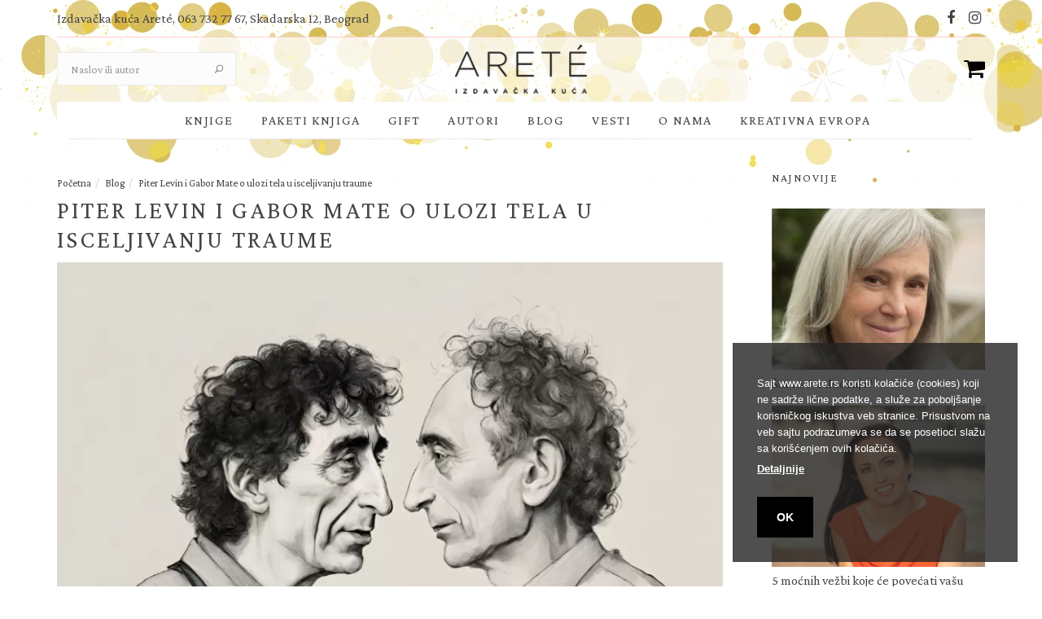

--- FILE ---
content_type: text/html; charset=UTF-8
request_url: https://www.arete.rs/blog/blog-piter-levin-i-gabor-mate-o-ulozi-tela-u-isceljivanju-traume-38155
body_size: 11890
content:
<!doctype html>
<html dir="ltr" lang="sr">

    
<head>
    <title>Vest | Piter Levin i Gabor Mate o ulozi tela u isceljivanju traume | Izdavačka kuća Arete - Zbog ljubavi prema knjigama i književnosti</title>

    <meta charset="utf-8" />
    <meta http-equiv="Content-Type" content="text/html; charset=UTF-8">
    <meta http-equiv="X-UA-Compatible" content="IE=edge">
    <meta name="viewport" content="width=device-width, initial-scale=1.0, maximum-scale=1">

    <!-- Google Fonts -->
    <link rel="preconnect" href="https://fonts.googleapis.com">
    <link rel="preconnect" href="https://fonts.gstatic.com" crossorigin>
    <link href="https://fonts.googleapis.com/css2?family=Crimson+Pro:wght@300;400;700&display=swap" rel="stylesheet">


    <!-- Chrome, Firefox OS and Opera -->
    <meta name="theme-color" content="#fd5c48"/>
    <!-- Windows Phone -->
    <meta name="msapplication-navbutton-color" content="#fd5c48"/>
    <!-- iOS Safari -->
    <meta name="apple-mobile-web-app-status-bar-style" content="#fd5c48"/>

    <link rel="apple-touch-icon" sizes="180x180" href="/__public/favicon/apple-touch-icon.png">
    <link rel="icon" type="image/png" sizes="32x32" href="/__public/favicon/favicon-32x32.png">
    <link rel="icon" type="image/png" sizes="16x16" href="/__public/favicon/favicon-16x16.png">
    <link rel="manifest" href="/__public/favicon/site.webmanifest">
    <link rel="mask-icon" href="/__public/favicon/safari-pinned-tab.svg" color="#fd5c48">
    <link rel="shortcut icon" href="/__public/favicon/favicon.ico">
    <meta name="msapplication-TileColor" content="#da532c">
    <meta name="msapplication-config" content="/__public/favicon/browserconfig.xml">




          <base href="https://www.arete.rs" />
     
    <!-- ### CSS ### -->
<link rel="stylesheet" href="https://www.arete.rs/__public/theme/css/all.css?v=8" />
<link rel="stylesheet" href="https://www.arete.rs/__public/dev/css/dm.css?v=8" />

    

    <meta charset="UTF-8">
<meta name="og:image" content="__public/upload/2023/10/11/piter-levin-i-gabor-mate-o-ulozi-tela-u-isceljivanju-traume-6.webp">
<meta name="twitter:image" content="__public/upload/2023/10/11/piter-levin-i-gabor-mate-o-ulozi-tela-u-isceljivanju-traume-6.webp">
<meta name="og:image:width" content="820">
<meta name="og:image:height" content="772">
<meta name="description" content="Šta strašno iskustvo pretvara u traumatično iskustvo? Često je to činjenica da osoba jeste i ostaje sama sa svojim bolom. To je jedan od mnogih uvida koji su isplivali iz razg...">
<meta name="og:url" content="https://www.arete.rsblog/blog-piter-levin-i-gabor-mate-o-ulozi-tela-u-isceljivanju-traume-38155">
<meta name="og:title" content="Piter Levin i Gabor Mate o ulozi tela u isceljivanju traume">
<meta name="og:description" content="Šta strašno iskustvo pretvara u traumatično iskustvo? Često je to činjenica da osoba jeste i ostaje sama sa svojim bolom. To je jedan od mnogih uvida koji su isplivali iz razg...">
<meta name="og:site_name" content="www.arete.rsblog">
<meta name="twitter:card" content="summary">
<meta name="twitter:site" content="www.arete.rsblog">
<meta name="twitter:title" content="Piter Levin i Gabor Mate o ulozi tela u isceljivanju traume">
<meta name="twitter:description" content="Šta strašno iskustvo pretvara u traumatično iskustvo? Često je to činjenica da osoba jeste i ostaje sama sa svojim bolom. To je jedan od mnogih uvida koji su isplivali iz razg...">
<meta name="og:type" content="article">
<meta name="fb:app_id" content="966242223397117">
<meta name="developer" content="Dragan Maksimovic - dm4web.com, dm@dm4web.com">
<script type="application/ld+json">
{
    "@context": "http:\/\/schema.org",
    "@type": "LocalBusiness",
    "@id": "https:\/\/www.arete.rs",
    "name": "Izdava\u010dka ku\u0107a Aret\u00e9",
    "url": "https:\/\/www.arete.rs",
    "description": "Aret\u00e9 je izdava\u010dka ku\u0107a nastala iz ljubavi prema knjigama i \u010ditanju. U svet izdava\u0161tva u\u0161li smo sa misijom da \u010ditaocima ponudimo knjige koje se odlikuju jedinstveno\u0161\u0107u, izvrsno\u0161\u0107u i vrlinom, knjige koje inspiri\u0161u i menjaju va\u0161 \u017eivot. \r\nNa na\u0161em sajtu mo\u017eete prona\u0107i knjige razli\u010ditih \u017eanrova, savremenu knji\u017eevnost i klasike, doma\u0107e i strane autore, romane, knjige popularne psihologije, zbirke pri\u010da, poeziju i strip, ali i \u010ditati na\u0161 blog i pratiti najnovije vesti u vezi sa knjigama, autorima i doga\u0111ajima.",
    "address": {
        "@context": "http:\/\/schema.org",
        "@type": "PostalAddress",
        "addressCountry": "RS",
        "addressLocality": "Beograd",
        "postalCode": "11000",
        "streetAddress": "Skadarska 12"
    },
    "email": "areteizdavastvo@gmail.com",
    "telephone": "063 732 77 67",
    "sameAs": [
        "https:\/\/www.facebook.com\/Areteknjige\/",
        "https:\/\/www.instagram.com\/areteknjige\/?hl=sr"
    ],
    "priceRange": "$\/$$\/$$$",
    "logo": "https:\/\/www.arete.rs\/__public\/img\/logo.png"
}
</script><script type="application/ld+json">
{
    "@context": "http:\/\/schema.org",
    "@type": "WebSite",
    "name": "Izdava\u010dka ku\u0107a Aret\u00e9",
    "url": "https:\/\/www.arete.rs",
    "description": "Aret\u00e9 je izdava\u010dka ku\u0107a nastala iz ljubavi prema knjigama i \u010ditanju. U svet izdava\u0161tva u\u0161li smo sa misijom da \u010ditaocima ponudimo knjige koje se odlikuju jedinstveno\u0161\u0107u, izvrsno\u0161\u0107u i vrlinom, knjige koje inspiri\u0161u i menjaju va\u0161 \u017eivot. \r\nNa na\u0161em sajtu mo\u017eete prona\u0107i knjige razli\u010ditih \u017eanrova, savremenu knji\u017eevnost i klasike, doma\u0107e i strane autore, romane, knjige popularne psihologije, zbirke pri\u010da, poeziju i strip, ali i \u010ditati na\u0161 blog i pratiti najnovije vesti u vezi sa knjigama, autorima i doga\u0111ajima.",
    "image": "https:\/\/www.arete.rs\/__public\/images\/arete-cover.webp"
}
</script>
<script type="application/ld+json">
{
    "@context": "http:\/\/schema.org",
    "@type": "BreadcrumbList",
    "itemListElement": [
        {
            "@type": "ListItem",
            "position": 1,
            "item": {
                "name": "Po\u010detna",
                "@id": "https:\/\/www.arete.rs\/"
            }
        },
        {
            "@type": "ListItem",
            "position": 2,
            "item": {
                "name": "Blog",
                "@id": "https:\/\/www.arete.rs\/blog"
            }
        },
        {
            "@type": "ListItem",
            "position": 3,
            "item": {
                "name": "Piter Levin i Gabor Mate o ulozi tela u isceljivanju traume",
                "@id": "https:\/\/www.arete.rsblog\/blog-piter-levin-i-gabor-mate-o-ulozi-tela-u-isceljivanju-traume-38155"
            }
        }
    ]
}
</script>

    
    
            <!-- Facebook Pixel Code -->
            <script>
            !function(f,b,e,v,n,t,s)
            {if(f.fbq)return;n=f.fbq=function(){n.callMethod?
            n.callMethod.apply(n,arguments):n.queue.push(arguments)};
            if(!f._fbq)f._fbq=n;n.push=n;n.loaded=!0;n.version='2.0';
            n.queue=[];t=b.createElement(e);t.async=!0;
            t.src=v;s=b.getElementsByTagName(e)[0];
            s.parentNode.insertBefore(t,s)}(window, document,'script',
            'https://connect.facebook.net/en_US/fbevents.js');
            fbq('init', '438236173223827');
            fbq('track', 'PageView');

            

            </script>
            <noscript><img height="1" width="1" style="display:none" src="https://www.facebook.com/tr?id=438236173223827&ev=PageView&noscript=1"/></noscript>
            <!-- End Facebook Pixel Code -->

                        <!-- Global site tag (gtag.js) - Google Analytics -->
            <script async src="https://www.googletagmanager.com/gtag/js?id=UA-136091430-1"></script>
            <script>
            window.dataLayer = window.dataLayer || [];
            function gtag(){dataLayer.push(arguments);}
            gtag('js', new Date());
            gtag('config', 'UA-136091430-1');


                        </script>

            
    <!-- Google tag (gtag.js) - Google Analytics -->
    <script async src="https://www.googletagmanager.com/gtag/js?id=G-CPEM3WSLME">
    </script>
    <script>
    window.dataLayer = window.dataLayer || [];
    function gtag(){dataLayer.push(arguments);}
    gtag('js', new Date());

    gtag('config', 'G-CPEM3WSLME');
    </script>

</head>

<body class="relative">


  <main class="content-wrapper oh">



        
<style>

  @media (max-width: 767px){
    #navbar-collapse .dropdown-menu{
      font-size: 16px;
      a{
          padding: 8px 0 8px 15px;
      }

    }
  }

  #korpalink,
  #korpalink2{
    font-size: 28px; position: relative; color: #000;
  }
  #korpalink span,
  #korpalink2 span{
    position: absolute; top:-5px; right: -10px; background-color: var(--boja); font-size: 14px; display: block; width: 20px; height: 20px; color: #fff; text-align: center; line-height: 20px;
    border-radius: 50%; font-family: Arial, Helvetica, sans-serif;
  }

  #korpalink2{
    padding-top: 7px; display: block;
  }
  #korpalink2 span{
    top:5px;
  }


  body
  {
    background-image: url('__public/images/bg/arete2.webp');
    background-repeat: repeat-x;

  }
  header .header-wrap{
    background-color: rgba(255, 255, 255, 0.7);
  }


  @media (max-width: 991px) {
    body
    {
      background-image: url('__public/images/bg/aretem2.webp');
      background-repeat: repeat-x;

    }
    header .navbar-header{
      background-color: rgba(255, 255, 255, 0.7);
    }
  }

</style>


    <!-- Navigation -->
    <header class="nav-type-1">



      <div class="top-bar hidden-sm hidden-xs">

        <div class="container">
          <div class="top-bar-line">
            <div class="row">
              <div class="top-bar-links">
                <ul class="col-sm-8 top-bar-acc">
                  <li>Izdavačka kuća Areté, 063 732 77 67, Skadarska 12, Beograd</li>
                </ul>

                <ul class="col-sm-4 text-right top-bar-currency-language">

                    <div class="social-icons">
                      <a target="_blank" href="https://www.facebook.com/Areteknjige/" title="Facebook"><i class="fa fa-facebook"></i></a><a target="_blank" href="https://www.instagram.com/areteknjige/?hl=sr" title="Instagram"><i class="fa fa-instagram"></i></a>                    </div>
                  </li>
                </ul>

              </div>
            </div>
          </div>

        </div>
      </div> <!-- end top bar -->

      <nav class="navbar navbar-static-top">
        <div class="navigation" id="sticky-nav">
          <div class="container relative">

            <div class="row">

              <div class="navbar-header">
                <button type="button" class="navbar-toggle" data-toggle="collapse" data-target="#navbar-collapse">
                  <span class="sr-only">Toggle navigation</span>
                  <span class="icon-bar"></span>
                  <span class="icon-bar"></span>
                  <span class="icon-bar"></span>
                </button>
                <!-- Mobile cart -->
                <div class="nav-cart mobile-cart hidden-lg hidden-md">
                 <a id="korpalink2" href="/korpa"><i class="fa fa-shopping-cart"></i></a>
                </div>
              </div> <!-- end navbar-header -->

              <div class="header-wrap">
                <div class="header-wrap-holder">

                  <!-- Search -->
                  <div class="nav-search hidden-sm hidden-xs">
                    <form method="post" id="frm-pretraga" action="/pretraga">
                      <input type="search" name="search" class="form-control" placeholder="Naslov ili autor">
                      <input type="text" name="koraci" value="" style="display: none;" />
                      <button id="frm-pretraga-submit" type="submit" class="search-button">
                        <i class="icon icon_search"></i>
                      </button>
                    </form>
                  </div>

                  <!-- Logo -->
                  <div class="logo-container">
                    <div class="logo-wrap text-center">
                      <a href="/">
                        <img class="logo" src="__public/images/logo.png" alt="logo">
                      </a>
                    </div>
                  </div>

                  <!-- Cart -->
                  <div class="nav-cart-wrap hidden-sm hidden-xs">
                    <div class="nav-cart right">
                          <a id="korpalink" href="/korpa"><i class="fa fa-shopping-cart"></i></a>
                    </div>
                    <!--
                    <div class="menu-cart-amount right">
                      <span>
                        <a href="/korpa">0,00 RSD
                        </a>
                      </span>
                    </div>
                  </div>--> <!-- end cart -->


                </div>
              </div> <!-- end header wrap -->

              <div class="nav-wrap">
                <div class="collapse navbar-collapse" id="navbar-collapse">

                  <ul class="nav navbar-nav">

                    <li id="mobile-search" class="hidden-lg hidden-md" style="padding-top: 5px;">
                      <form method="post" id="frm-pretraga2" class="mobile-search relative" action="/pretraga">
                        <input type="search" name="search" class="form-control" placeholder="Pretraga..." style="background-color: rgba(253, 92, 72,.2);">
                        <input type="text" name="koraci" value="" style="display: none;" />
                        <button d="frm-pretraga-submit2" type="submit" class="search-button">
                          <i class="icon icon_search"></i>
                        </button>
                      </form>
                    </li>

                    <li class="dropdown">
                            <a href="/knjige" >Knjige</a>
                            <i class="fa fa-angle-down dropdown-triggerXXX dropdown-toggle"></i>
                            <ul class="dropdown-menu"><li><a href="knjige/zanr-domaca-knjizevnost-177">Domaća književnost</a></li><li><a href="knjige/zanr-e-knjige-186">E-knjige</a></li><li><a href="knjige/zanr-gift-307">Gift</a></li><li><a href="knjige/zanr-klasici-222">Klasici</a></li><li><a href="knjige/zanr-knjige-za-mlade-223">Knjige za mlade</a></li><li><a href="knjige/zanr-kreativna-evropa-306">Kreativna evropa</a></li><li><a href="knjige/zanr-paketi-knjiga-300">Paketi knjiga</a></li><li><a href="knjige/zanr-poezija-264">Poezija</a></li><li><a href="knjige/zanr-popularna-nauka-303">Popularna nauka</a></li><li><a href="knjige/zanr-psihologija-i-popularna-psihologija-301">Psihologija i popularna psihologija</a></li><li><a href="knjige/zanr-savremena-knjizevnost-277">Savremena književnost</a></li><li><a href="knjige/zanr-strucna-literatura-302">Stručna literatura</a></li><li><a href="knjige/zanr-top-lista-najbolje-od-najboljih-308">Top lista - najbolje od najboljih</a></li><li><a href="knjige/zanr-u-pripremi-305">U pripremi</a></li></ul>
                          </li><li class="dropdown"><a href="/knjige/zanr-paketi-knjiga-300">Paketi knjiga</a></li><li class="dropdown"><a href="/gift">Gift</a></li><li class="dropdown"><a href="/autori">Autori</a></li><li class="dropdown"><a href="/blog">Blog</a></li><li class="dropdown"><a href="/vesti">Vesti</a></li><li class="dropdown">
                            <a href="/arete" >O nama</a>
                            <i class="fa fa-angle-down dropdown-triggerXXX dropdown-toggle"></i>
                            <ul class="dropdown-menu"><li><a href="/arete">Areté</a></li><li><a href="/kontakt">Kontakt</a></li><li><a href="/urednistvo">Uredništvo</a></li><li><a href="/prevodioci">Prevodioci</a></li></ul>
                          </li><li class="dropdown">
                            <a href="javascript:" >Kreativna Evropa</a>
                            <i class="fa fa-angle-down dropdown-triggerXXX dropdown-toggle"></i>
                            <ul class="dropdown-menu"><li><a href="kreativna-evropa/kad-predjes-granicu-izazovi-odrastanja-u-zenskom-telu-kroz-evropsko-zensko-pismo-12">Kad pređeš granicu ‒ izazovi odrastanja u ženskom telu kroz evropsko žensko pismo</a></li><li><a href="kreativna-evropa/evropska-knjizevnost-danas-univerzalne-price-o-licnim-revolucijama-10">Evropska književnost danas: univerzalne priče o ličnim revolucijama</a></li><li><a href="kreativna-evropa/knjizevna-migracija-prostorna-vremenska-i-duhovna-dislokacija-11">Književna migracija   ̶   Prostorna, vremenska i duhovna dislokacija</a></li><li><a href="/creative-europe">Creative Europe</a></li></ul>
                          </li>




                  </ul> <!-- end menu -->
                </div> <!-- end collapse -->
              </div> <!-- end col -->

            </div> <!-- end row -->
          </div> <!-- end container -->
        </div> <!-- end navigation -->
      </nav> <!-- end navbar -->
    </header>
        
<style>
.post-single{
    padding-top: 0;
}

.entry-list .entry-img{
    float: none!important; margin-right: 0; margin-bottom: 5px;
}
.entry-list .entry-li{
    padding-bottom: 10px!important; padding-top: 0!important;
}

.entry-list .entry-li h4{
    font-size: 16px!important;
}



@media only screen and (min-width: 991px) {
    .owl-related-products .product-title{
        font-size:14px;
    }
}

</style>


<section class="section-wrap post-single">
    <div class="container relative">
        <div class="row">

        
            <!-- content -->
            <div class="col-md-9 post-content">

                        <div class="breadcrumbW">
            <ol class="breadcrumb">
                <li><a href="/" title="Početna">Početna</a></li><li><a href="/blog" title="Blog">Blog</a></li><li><a href="blog/blog-piter-levin-i-gabor-mate-o-ulozi-tela-u-isceljivanju-traume-38155" title="Piter Levin i Gabor Mate o ulozi tela u isceljivanju traume">Piter Levin i Gabor Mate o ulozi tela u isceljivanju traume</a></li>

            </ol>
        </div>
        
                <!-- standard post -->
                <article class="entry-item">
                    <div class="entry">
                        <h1 class="uppercase">Piter Levin i Gabor Mate o ulozi tela u isceljivanju traume</h1>

                        <div class="entry-img"><img src="__public/upload/2023/10/11/piter-levin-i-gabor-mate-o-ulozi-tela-u-isceljivanju-traume-6.webp" alt="piter levin i gabor mate o ulozi tela u isceljivanju traume"/></div>
                        <ul class="entry-meta">
                            <li class="entry-date"> 11.10.2023.</li>
                        </ul>

                        <div class="entry-content"><p style="margin-bottom:13px"><span style="font-size:11pt"><span style="line-height:115%"><span style="font-family:Calibri," sans-serif=""><span lang="SR-LATN-RS" style="font-size:12.0pt"><span style="line-height:115%"><span style="font-family:" times="" new="" roman="">Šta strašno iskustvo pretvara u traumatično iskustvo? Često je to činjenica da osoba jeste i ostaje sama sa svojim bolom. </span></span></span></span></span></span></p><p style="margin-bottom:13px"><span style="font-size:11pt"><span style="line-height:115%"><span style="font-family:Calibri," sans-serif=""><span lang="SR-LATN-RS" style="font-size:12.0pt"><span style="line-height:115%"><span style="font-family:" times="" new="" roman="">To je jedan od mnogih uvida koji su isplivali iz razgovora koji su usledili nakon premijernog prikazivanja </span></span></span></span><span style="font-family:Calibri," sans-serif=""><span lang="SR-LATN-RS" style="font-size:12.0pt"><span style="line-height:115%"><span style="font-family:" times="" new="" roman="">„</span></span></span></span><span style="font-family:Calibri," sans-serif=""><span lang="SR-LATN-RS" style="font-size:12.0pt"><span style="line-height:115%"><span style="font-family:" times="" new="" roman=""><em>Mudrosti traume</em></span></span></span></span><span style="font-family:Calibri," sans-serif=""><span lang="SR-LATN-RS" style="font-size:12.0pt"><span style="line-height:115%"><span style="font-family:" times="" new="" roman="">”</span></span></span></span><span style="font-family:Calibri," sans-serif=""><span lang="SR-LATN-RS" style="font-size:12.0pt"><span style="line-height:115%"><span style="font-family:" times="" new="" roman="">, dokumentarnog filma Zaje i Mauricija Benaca. Film prati rad Gabora Matea, doktora medicine specijalizovanog za zavisnosti i traumu. Gabor Mate je napisao četiri bestselera, uključujući </span></span></span></span><span style="font-family:Calibri," sans-serif=""><span lang="SR-LATN-RS" style="font-size:12.0pt"><span style="line-height:115%"><span style="font-family:" times="" new="" roman="">„</span></span></span></span><span style="font-family:Calibri," sans-serif=""><span lang="SR-LATN-RS" style="font-size:12.0pt"><span style="line-height:115%"><span style="font-family:" times="" new="" roman=""><em>U svetu gladnog duha</em></span></span></span></span><span style="font-family:Calibri," sans-serif=""><span lang="SR-LATN-RS" style="font-size:12.0pt"><span style="line-height:115%"><span style="font-family:" times="" new="" roman="">”</span></span></span></span><span style="font-family:Calibri," sans-serif=""><span lang="SR-LATN-RS" style="font-size:12.0pt"><span style="line-height:115%"><span style="font-family:" times="" new="" roman=""> i </span></span></span></span><span style="font-family:Calibri," sans-serif=""><span lang="SR-LATN-RS" style="font-size:12.0pt"><span style="line-height:115%"><span style="font-family:" times="" new="" roman="">„</span></span></span></span><span style="font-family:Calibri," sans-serif=""><span lang="SR-LATN-RS" style="font-size:12.0pt"><span style="line-height:115%"><span style="font-family:" times="" new="" roman=""><em>Kada telo kaže ne</em></span></span></span></span><span style="font-family:Calibri," sans-serif=""><span lang="SR-LATN-RS" style="font-size:12.0pt"><span style="line-height:115%"><span style="font-family:" times="" new="" roman="">”</span></span></span></span><span style="font-family:Calibri," sans-serif=""><span lang="SR-LATN-RS" style="font-size:12.0pt"><span style="line-height:115%"><span style="font-family:" times="" new="" roman=""><em>. </em></span></span></span></span></span></span></p><p style="margin-bottom:13px"> </p><p style="margin-bottom:13px"><span style="font-size:11pt"><span style="line-height:115%"><span style="font-family:Calibri," sans-serif=""><span lang="SR-LATN-RS" style="font-size:12.0pt"><span style="line-height:115%"><span style="font-family:" times="" new="" roman="">Nedelja premijere je takođe obuhvatala razgovore između Matea i drugih stručnjaka iz ove oblasti, uključujući dr Pitera Levina, psihologa i doktora medicinske i biofizike. Levin je pionir somatskog lečenja traume, koja je opisana u njegovoj najpopularnijoj knjizi „<a href="https://arete.rs/knjige/knjiga-budjenje-tigra-piter-levin-38177"><i>Buđenje tigra: isceljivanje traume</i></a>”.</span></span></span></span></span></span></p><p style="margin-bottom:13px"><span style="font-size:11pt"><span style="line-height:115%"><span style="font-family:Calibri," sans-serif=""><span lang="SR-LATN-RS" style="font-size:12.0pt"><span style="line-height:115%"><span style="font-family:" times="" new="" roman="">U ovom razgovoru, Levin je govorio o jedinstvenoj ulozi tela u izlečenju od traume. Mate i Levin su podelili svoje brige i nade u vezi sa trenutnim nivoom svesti o uticaju traume i problemima koje ona izaziva i potrebi za sveobuhvatnim naporima da se oni reše. Takođe su razgovarali o potrebi za povezanošću i o tome kako trauma jača kada povezanosti nema – što je centralna tema ovog filma.</span></span></span></span></span></span></p><p style="margin-bottom:13px"><span style="font-size:11pt"><span style="line-height:115%"><span style="font-family:Calibri," sans-serif=""><span lang="SR-LATN-RS" style="font-size:12.0pt"><span style="line-height:115%"><span style="font-family:" times="" new="" roman="">Na primer, u jednom segmentu, beskućnik iz San Franciska koji pati od bolesti zavisnosti pričao je o tome kako potiče iz bogate porodice. „Sve mi je bilo dato”, kaže on, dok scena prikazuje kako detetu daju bejzbol rukavice, auto i telefon dok se oko njega gradi zid od cigle. „To je bio njihov oblik roditeljstva. Dali bi mi sve samo da ućutim i prestanem da im smetam.”</span></span></span></span></span></span></p><p style="margin-bottom:13px"><span style="font-size:11pt"><span style="line-height:115%"><span style="font-family:Calibri," sans-serif=""><span lang="SR-LATN-RS" style="font-size:12.0pt"><span style="line-height:115%"><span style="font-family:" times="" new="" roman="">Kamera prelazi na Matea: „Deca se ne traumatizuju zato što pate”, rekao je. „Ona se traumatizuju jer su sama u toj patnji.”</span></span></span></span></span></span></p><p style="margin-bottom:13px"><span style="font-size:11pt"><span style="line-height:115%"><span style="font-family:Calibri," sans-serif=""><span lang="SR-LATN-RS" style="font-size:12.0pt"><span style="line-height:115%"><span style="font-family:" times="" new="" roman="">Zapravo, ideja da ostajemo sami sa bolom dovela je i do naslova Levineove knjige. Levinova klijentkinja, žena po imenu Nensi, patila je od autoimunog poremećaja fibromialgije, sindroma iritabilnog creva, teških napada panike i agorafobije. „Nije mogla ni da izađe iz kuće ako je muž ne drži za ruku”, rekao je Levin.</span></span></span></span></span></span></p><p style="margin-bottom:13px"><span style="font-size:11pt"><span style="line-height:115%"><span style="font-family:Calibri," sans-serif=""><span lang="SR-LATN-RS" style="font-size:12.0pt"><span style="line-height:115%"><span style="font-family:" times="" new="" roman="">Kada je počeo da radi sa njom, Levin je rekao: „Ono što se [njoj] ukazalo bila je slika kada je imala četiri godine. Lekari i medicinske sestre su je držali i gurali joj masku za etar na lice zbog operacije krajnika. Dakle, celo njeno telo je 20 godina želelo da pobegne iz te situacije.</span></span></span></span></span></span></p><p style="margin-bottom:13px"><span style="font-size:11pt"><span style="line-height:115%"><span style="font-family:Calibri," sans-serif=""><span lang="SR-LATN-RS" style="font-size:12.0pt"><span style="line-height:115%"><span style="font-family:" times="" new="" roman="">„Na drugom kraju sobe za konsultacije, ukazala mi se slika tigra kako čuči, sprema se da skoči. I tada sam rekao – u tom trenutku ne znajući baš zašto – rekao sam: ’Nensi, to je tigar, tigar te juri: beži! Popni se na tu stenu i pobegni mu!’</span></span></span></span></span></span></p><p style="margin-bottom:13px"><span style="font-size:11pt"><span style="line-height:115%"><span style="font-family:Calibri," sans-serif=""><span lang="SR-LATN-RS" style="font-size:12.0pt"><span style="line-height:115%"><span style="font-family:" times="" new="" roman="">I video sam da je još uvek zaglavljena. Nije mogla da se pomeri i ja sam je ohrabrio. Rekao sam: ’Možeš ti to, Nensi, samo oseti svoje noge, oseti svoje noge!’ I odjednom, njeno telo je počelo da se pomera i drhti. Njene ruke su postale hladne kao led, a zatim tople. Disala je duboko, spontano, što je [deo] čitavog obrasca koji sam kasnije prepoznao kao ključan u isceljenju traume. Kada se popela na vrh [zamišljene stene], pogledala je dole i videla tigra. I osećala se sigurno jer tigar nije mogao da je dohvati. Osećala se sigurno, što je veoma važno u lečenju traume.”</span></span></span></span></span></span></p><p style="margin-bottom:13px"><span style="font-size:11pt"><span style="line-height:115%"><span style="font-family:Calibri," sans-serif=""><span lang="SR-LATN-RS" style="font-size:12.0pt"><span style="line-height:115%"><span style="font-family:" times="" new="" roman="">Nakon proboja koji je napravio sa tom pacijentkinjom, Levin je rekao: „Znao sam da moj život nikada neće biti isti. Nisam znao koliko će biti drugačiji, ali ovo je očigledno bila prekretnica. ”</span></span></span></span></span></span></p><p style="margin-bottom:13px"> </p><p style="margin-bottom:13px"><strong><span style="font-size:11pt"><span style="line-height:115%"><span style="font-family:Calibri," sans-serif=""><span lang="SR-LATN-RS" style="font-size:12.0pt"><span style="line-height:115%"><span style="font-family:" times="" new="" roman="">Ispružena ruka koja je napravila razliku</span></span></span></span></span></span></strong></p><p style="margin-bottom:13px"> </p><p style="margin-bottom:13px"><span style="font-size:11pt"><span style="line-height:115%"><span style="font-family:Calibri," sans-serif=""><span lang="SR-LATN-RS" style="font-size:12.0pt"><span style="line-height:115%"><span style="font-family:" times="" new="" roman="">„Često”, rekao je Mate, „pacijenti koji pate nisu u stanju da identifikuju priču koja odgovara njihovom traumatskom iskustvu kao što je Nensi uradila kada se prisetila da je bila anestezirana protiv svoje volje kao dete. Ja uvek kažem: ’Dobro je znati priču, ali nije neophodno, jer se ona ionako pojavljuje u sadašnjosti.”</span></span></span></span></span></span></p><p style="margin-bottom:13px"><span style="font-size:11pt"><span style="line-height:115%"><span style="font-family:Calibri," sans-serif=""><span lang="SR-LATN-RS" style="font-size:12.0pt"><span style="line-height:115%"><span style="font-family:" times="" new="" roman="">Pored toga, poznavanje priče bez alata za iskazivanje saosećanja prema sopstvenom ranjenom unutrašnjem detetu može biti štetno, kaže Levin. Pričao je o ženi koja je bila seksualno zlostavljana kao dete. Znala je svoju priču, ali svaki put kada bi je partner dodirnuo, zamrznula bi se. „Dakle, morate raditi odozdo prema gore”, rekao je. „Morate da imate telesno iskustvo, uticaj iskustva, a onda to možete povezati sa kognitivnim narativom.”</span></span></span></span></span></span></p><p style="margin-bottom:13px"><span style="font-size:11pt"><span style="line-height:115%"><span style="font-family:Calibri," sans-serif=""><span lang="SR-LATN-RS" style="font-size:12.0pt"><span style="line-height:115%"><span style="font-family:" times="" new="" roman="">Prateći temu rada sa iskustvom u telu, Mate je zamolio Levina da ispriča kako je uspeo da spreči da se ozbiljno traumatizuje nakon što ga je kao odraslog čoveka udario automobil.</span></span></span></span></span></span></p><p style="margin-bottom:13px"><span style="font-size:11pt"><span style="line-height:115%"><span style="font-family:Calibri," sans-serif=""><span lang="SR-LATN-RS" style="font-size:12.0pt"><span style="line-height:115%"><span style="font-family:" times="" new="" roman="">„Bio sam van svog tela. Bilo je to kao da sam gledao odozgo nadole i video sebe kako ležim na zemlji”, rekao je Levin. „I došla je neka žena i kleknula. Sela je pored mene. Stavila je svoju ruku na moju. I samo taj fizički čin dodira bio je dovoljan da me vrati u moje telo, tako da to nije postala trauma.”</span></span></span></span></span></span></p><p style="margin-bottom:13px"><span style="font-size:11pt"><span style="line-height:115%"><span style="font-family:Calibri," sans-serif=""><span lang="SR-LATN-RS" style="font-size:12.0pt"><span style="line-height:115%"><span style="font-family:" times="" new="" roman="">I pored sveg svog iskustva, Levin je rekao: „Mislim da to ne bih mogao da uradim bez prisustva te osobe. Nikada nije stvar samo u onome što nam se dogodilo, niti samo u onome što zadržavamo u sebi, stvar je u onome što zadržavamo u sebi u odsustvu empatičnog drugog.”</span></span></span></span></span></span></p><p style="margin-bottom:13px"><span style="font-size:11pt"><span style="line-height:115%"><span style="font-family:Calibri," sans-serif=""><span lang="SR-LATN-RS" style="font-size:12.0pt"><span style="line-height:115%"><span style="font-family:" times="" new="" roman="">Mate je rekao da trauma može biti toliko iznijansirana da nije nužno potrebno da je izazove nešto strašno. Osnova traume kod mnogih ljudi sa kojima sam se susreo leži u tome da, kada je neko osetio tugu ili bol, „nije bilo nikoga s kim bi se mogao povezati. Tu leži rana.”</span></span></span></span></span></span></p><p style="margin-bottom:13px"><span style="font-size:11pt"><span style="line-height:115%"><span style="font-family:Calibri," sans-serif=""><span lang="SR-LATN-RS" style="font-size:12.0pt"><span style="line-height:115%"><span style="font-family:" times="" new="" roman="">Levin se složio i dao još jedan primer kako povezanost i empatija utiču na izlečenje. Pričao je o obuci koju je držao palestinskim i izraelskim psiholozima u Jerusalimu pre oko 20 godina. Neko je pitao da li je moguće lečiti nekoga ako ne znate kakva je njegova trauma. „Rekao sam da jeste, sve što je potrebno da znate je simptom. ”</span></span></span></span></span></span></p><p style="margin-bottom:13px"> </p><p style="margin-bottom:13px"><strong><span style="font-size:11pt"><span style="line-height:115%"><span style="font-family:Calibri," sans-serif=""><span lang="SR-LATN-RS" style="font-size:12.0pt"><span style="line-height:115%"><span style="font-family:" times="" new="" roman="">Unutrašnji mir je na prvom mestu</span></span></span></span></span></span></strong></p><p style="margin-bottom:13px"> </p><p style="margin-bottom:13px"><span style="font-size:11pt"><span style="line-height:115%"><span style="font-family:Calibri," sans-serif=""><span lang="SR-LATN-RS" style="font-size:12.0pt"><span style="line-height:115%"><span style="font-family:" times="" new="" roman="">Izraelac po imenu Haim, pionir psihoanalitičkog lečenja za one koji su preživeli Holokaust, dobrovoljno se javio da razgovara o svom simptomu. Objasnio je da ima bolove u leđima poslednjih 30 godina. Levin ga je zamolio da se usredsredi na napetost mišića ispod bola: da li je osećao bol na obe strane leđa ili više na jednoj strani? Čovek je rekao da je bol mnogo više na desnoj strani. Levin ga je naveo da pusti da mu napetost pomera telo veoma lagano. Dok je Haim to radio, počeo je da pada unazad, a Levin ga je uhvatio.</span></span></span></span></span></span></p><p style="margin-bottom:13px"><span style="font-size:11pt"><span style="line-height:115%"><span style="font-family:Calibri," sans-serif=""><span lang="SR-LATN-RS" style="font-size:12.0pt"><span style="line-height:115%"><span style="font-family:" times="" new="" roman="">Tokom narednih 40 minuta, Haim se trzao i drhtao, a noge su mu se kupale u znoju. „Kasnije smo saznali da je bio vojni lekar i da je bio u kamionu sa vojnicima kada su upali u zasedu. Pao je u jarak okrenut leđima, a kada je ispuzao, video je da su svi brutalno ubijeni. To je ono što je zadržao u sebi”, rekao je Levin.</span></span></span></span></span></span></p><p style="margin-bottom:13px"><span style="font-size:11pt"><span style="line-height:115%"><span style="font-family:Calibri," sans-serif=""><span lang="SR-LATN-RS" style="font-size:12.0pt"><span style="line-height:115%"><span style="font-family:" times="" new="" roman="">Ali priča je imala još jedan neočekivani obrt. Palestinska psihološkinja iz Gaze je kasnije progovorila i priznala da je, kada je Haim istupio da izvede vežbu sa Levinom, samo želela da on bude ponovo traumatizovan, „jer prema tebi nisam osećala ništa osim mržnje, jer su tvoji ljudi ubijali i ponižavali moj narod.”</span></span></span></span></span></span></p><p style="margin-bottom:13px"><span style="font-size:11pt"><span style="line-height:115%"><span style="font-family:Calibri," sans-serif=""><span lang="SR-LATN-RS" style="font-size:12.0pt"><span style="line-height:115%"><span style="font-family:" times="" new="" roman="">„Ali nešto se dogodilo”, rekla je, „i odjednom sam osetila saosećanje prema tebi i molila sam se da se isceliš. I shvatila sam da, dok ne nađemo mir u sebi, nikada nećemo biti u miru jedni sa drugima.”</span></span></span></span></span></span></p><p style="margin-bottom:13px"> </p><p style="margin-bottom:13px"><span style="font-size:11pt"><span style="line-height:115%"><span style="font-family:Calibri," sans-serif=""><span lang="SR-LATN-RS" style="font-size:12.0pt"><span style="line-height:115%"><span style="font-family:" times="" new="" roman="">Mate je vratio diskusiju na <i>Mudrost traume</i>. Jedna stvar koju zamera filmu, rekao je, jeste to što se fokusirao samo na njegov rad, iako su mnogi drugi pioniri, kao što je Levin, dali svoj doprinos tom polju.</span></span></span></span></span></span></p><p style="margin-bottom:13px"><span style="font-size:11pt"><span style="line-height:115%"><span style="font-family:Calibri," sans-serif=""><span lang="SR-LATN-RS" style="font-size:12.0pt"><span style="line-height:115%"><span style="font-family:" times="" new="" roman="">Levin je rekao da dokumentarac ne mora da bude savršen da bi imao uticaj.</span></span></span></span></span></span></p><p style="margin-bottom:13px"><span style="font-size:11pt"><span style="line-height:115%"><span style="font-family:Calibri," sans-serif=""><span lang="SR-LATN-RS" style="font-size:12.0pt"><span style="line-height:115%"><span style="font-family:" times="" new="" roman="">„Sve što pomaže ljudima da razumeju traumu i kako ona utiče na naše živote i kako medicina luta pokušavajući da razume traumu je preko potrebno”, rekao je Levin.</span></span></span></span></span></span></p><p style="margin-bottom:13px"><span style="font-size:11pt"><span style="line-height:115%"><span style="font-family:Calibri," sans-serif=""><span lang="SR-LATN-RS" style="font-size:12.0pt"><span style="line-height:115%"><span style="font-family:" times="" new="" roman="">„Zahvaljujući zalaganju mnogih naučnika, ljudi shvataju da više ne možemo poricati uticaj traume”, rekao je on. „A ako odlučimo da ga negiramo, onda ćemo je i dalje ponavljati. A moć ponavljanja je zaista ogromna.”</span></span></span></span></span></span></p><p style="margin-bottom:13px"><span style="font-size:11pt"><span style="line-height:115%"><span style="font-family:Calibri," sans-serif=""><span lang="SR-LATN-RS" style="font-size:12.0pt"><span style="line-height:115%"><span style="font-family:" times="" new="" roman="">Mate je rekao da ga frustrira to što „imamo sve dokaze za uticaj traume na fizičko i mentalno blagostanje ili njegov nedostatak. Istraživanje je završeno. Iscrpno je. Potpuno je dokumentovano.” Ipak, rekao je, prosečan lekar, učitelj i advokat nikada nisu ni čuli za dugoročne posledice traume.</span></span></span></span></span></span></p><p style="margin-bottom:13px"><span style="font-size:11pt"><span style="line-height:115%"><span style="font-family:Calibri," sans-serif=""><span lang="SR-LATN-RS" style="font-size:12.0pt"><span style="line-height:115%"><span style="font-family:" times="" new="" roman="">„Postoji alternativni univerzum koji nekako ne prodire u praktični svet”, rekao je Levin. „Ali počinje da privlači pažnju. To je obećavajuće, ali obećanje je još uvek tako daleko od stvarnosti.”</span></span></span></span></span></span></p><p style="margin-bottom:13px"> </p><p style="margin-bottom:13px"> </p></div>
                    </div>
                </article> <!-- end standard post -->

                
                        <div class="row heading-row">
                <div class="col-md-12 text-center">
                    <h2 class="heading uppercase"><span>Povezani naslovi</span></h2>
                </div>
            </div>
            
            <div class="row row-10">
                <div class="owl-related-products owl-carousel owl-theme nopadding">
                    
            <div class="product-item">
                <div class="product-img">
                    <a href="/knjige/knjiga-trauma-i-secanje-piter-levin-38226" title="Trauma i sećanje"><img src="__public/upload/2024/12/06/knjiga-trauma-i-secanje-piter-levin-arete-foto1-38226.webp" alt="Trauma i sećanje"></a>
                    
                </div>

                <div class="product-details">
                    <h3><a class="product-title" title="Trauma i sećanje" href="/knjige/knjiga-trauma-i-secanje-piter-levin-38226">Trauma i sećanje</a></h3>
                                    </div>
            </div>

        
            <div class="product-item">
                <div class="product-img">
                    <a href="/knjige/knjiga-budjenje-tigra-isceljivanje-traume-piter-levin-38177" title="Buđenje tigra - isceljivanje traume"><img src="__public/upload/2023/08/01/budjenje-tigra-cover-print.webp" alt="Buđenje tigra - isceljivanje traume"></a>
                    
                </div>

                <div class="product-details">
                    <h3><a class="product-title" title="Buđenje tigra - isceljivanje traume" href="/knjige/knjiga-budjenje-tigra-isceljivanje-traume-piter-levin-38177">Buđenje tigra - isceljivanje traume</a></h3>
                                    </div>
            </div>

                        </div>
            </div>


        

            </div> <!-- end col -->


          <!-- Sidebar -->
          <aside class="col-md-3 sidebar">

            
                        <div class="widget recent-posts">
              <h3 class="widget-title heading uppercase">Najnovije</h3>
              <div class="entry-list w-thumbs">
                <ul class="posts-list">
                  <li class="entry-li">        <article>
            <div class="entry-img">
                <a href="blog/blog-sta-su-svetlucanja-38164" title="Šta su svetlucanja?">
                    <img src="__public/upload/2025/07/29/sta-su-svetlucanja.webp" alt="Šta su svetlucanja?">
                </a>
            </div>
            <div class="entry">
                <h4 class="entry-title"><a href="blog/blog-sta-su-svetlucanja-38164" title="Šta su svetlucanja?" >Šta su svetlucanja?</a></h4>
            </div>
        </article>
        </li><li class="entry-li">        <article>
            <div class="entry-img">
                <a href="blog/blog-5-mocnih-vezbi-koje-ce-povecati-vasu-mentalnu-snagu-38162" title="5 moćnih vežbi koje će povećati vašu mentalnu snagu">
                    <img src="__public/upload/2024/07/31/5-mocnih-vezbi-koje-ce-povecati-vasu-mentalnu-snagu.webp" alt="5 moćnih vežbi koje će povećati vašu mentalnu snagu">
                </a>
            </div>
            <div class="entry">
                <h4 class="entry-title"><a href="blog/blog-5-mocnih-vezbi-koje-ce-povecati-vasu-mentalnu-snagu-38162" title="5 moćnih vežbi koje će povećati vašu mentalnu snagu" >5 moćnih vežbi koje će povećati vašu mentalnu snagu</a></h4>
            </div>
        </article>
        </li><li class="entry-li">        <article>
            <div class="entry-img">
                <a href="blog/blog-osvrt-na-knjigu-oslobodjeni-bola-38163" title="Osvrt na knjigu Oslobođeni bola">
                    <img src="__public/upload/2024/08/07/osvrt-na-knjigu-oslobodjeni-bola.webp" alt="Osvrt na knjigu Oslobođeni bola">
                </a>
            </div>
            <div class="entry">
                <h4 class="entry-title"><a href="blog/blog-osvrt-na-knjigu-oslobodjeni-bola-38163" title="Osvrt na knjigu Oslobođeni bola" >Osvrt na knjigu Oslobođeni bola</a></h4>
            </div>
        </article>
        </li>                </ul>
              </div>
            </div>
            
                        <div class="widget recent-posts">
              <h3 class="widget-title heading uppercase">Izdvajamo</h3>
              <div class="entry-list w-thumbs">
                <ul class="posts-list">
                  <li class="entry-li">        <article>
            <div class="entry-img">
                <a href="blog/blog-sta-su-svetlucanja-38164" title="Šta su svetlucanja?">
                    <img src="__public/upload/2025/07/29/sta-su-svetlucanja.webp" alt="Šta su svetlucanja?">
                </a>
            </div>
            <div class="entry">
                <h4 class="entry-title"><a href="blog/blog-sta-su-svetlucanja-38164" title="Šta su svetlucanja?" >Šta su svetlucanja?</a></h4>
            </div>
        </article>
        </li>                </ul>
              </div>
            </div>
            

          </aside> <!-- end sidebar -->
                </div> <!-- end row -->
      </div> <!-- end container -->
    </section>







<script>
function init_function__()
{

}
</script>
        
<style>
footer.footer h5.widget-title{
  font-weight: bold; font-size: 18px;
}


#banka-logos{
    background-color: #fff; padding: 20px 0;
}
#banka-logos .banka1{
  text-align: left;
}
#banka-logos .banka2{
  text-align: center;
}
#banka-logos .banka3{
  text-align: right;
}

@media (max-width: 1199px) {
  #banka-logos .banka1,
  #banka-logos .banka2,
  #banka-logos .banka3{
    text-align: center;
    margin-bottom: 20px;
  }

}

</style>



    <!-- Footer Type-1 -->
    <footer class="footer footer-type-1 bg-white">
      <div class="container">
        <div class="footer-widgets top-bottom-dividers pb-mdm-20">
          <div class="row">


            <div class="col-md-6 col-sm-6 col-xs-12">
              <div class="widget">
                <h5 class="widget-title uppercase">Izdavačka kuća Areté</h5>
                <p class="mb-0">Areté je izdavačka kuća nastala iz ljubavi prema knjigama i čitanju. U svet izdavaštva ušli smo sa misijom da čitaocima ponudimo knjige koje se odlikuju jedinstvenošću, izvrsnošću i vrlinom, knjige koje inspirišu i menjaju vaš život. 
Na našem sajtu možete pronaći knjige različitih žanrova, savremenu književnost i klasike, domaće i strane autore, romane, knjige popularne psihologije, zbirke priča, poeziju i strip, ali i čitati naš blog i pratiti najnovije vesti u vezi sa knjigama, autorima i događajima.</p>
              </div>
            </div>

            <div class="col-md-3 col-sm-6 col-xs-12">
              <div class="widget footer-get-in-touch">
                <h5 class="widget-title uppercase">Kontakt</h5>
                <address class="footer-address"><span>Adresa:</span> Skadarska 12, 11000 Beograd</address>
                <p>Telefoni: 063 732 77 67, 011 322 43 44</p>
                <p>Email: areteizdavastvo@gmail.com</p>
                <p>PIB: 108996533</p>
                <p>MB: 21108294</p>
                <div class="social-icons rounded">
                  <a target="_blank" href="https://www.facebook.com/Areteknjige/" title="Facebook"><i class="fa fa-facebook"></i></a><a target="_blank" href="https://www.instagram.com/areteknjige/?hl=sr" title="Instagram"><i class="fa fa-instagram"></i></a>                </div>
              </div>
            </div> <!-- end stay in touch -->

            <div class="col-md-3 col-sm-4 col-xs-4 col-xxs-12">
              <div class="widget footer-links">
                <h5 class="widget-title uppercase">Uslovi korišćenja</h5>
                <ul class="list-no-dividers">
                    <li class="nav-item"><a class="nav-link" href="/kupovina-na-sajtu">Kupovina na sajtu</a></li><li class="nav-item"><a class="nav-link" href="/dostava">Dostava</a></li><li class="nav-item"><a class="nav-link" href="/reklamacije">Reklamacije</a></li><li class="nav-item"><a class="nav-link" href="/polisa-privatnosi">Polisa privatnosti</a></li>                </ul>
              </div>
            </div>

          </div>
        </div>
      </div> <!-- end container -->

      <div class="bottom-footer bg-white">
        <div class="container">
          <div class="row">
            <div class="col-sm-4 copyright sm-text-center">
              <span>
              Ⓒ Izdavačka kuća Areté
              </span>
            </div>

            <div class="col-sm-4 text-center">
              <div id="back-to-top">
                <a href="#top">
                  <i class="fa fa-angle-up"></i>
                </a>
              </div>
            </div>


          </div>
        </div>
      </div> <!-- end bottom footer -->

      <div id="banka-logos">
        <div class="container">
            <div class="row">
                <div class="col-lg-5 col-sm-12 banka1">
                    <img src="__public/images/banka/maestro.png">
                    <img src="__public/images/banka/mastercard.png">
                    <img src="__public/images/banka/dina.png?v=1">
                    <img src="__public/images/banka/visa.png?v=1">
                    <img src="__public/images/banka/american_express.png">
                </div>
                <div class="col-lg-3 col-sm-12 banka2">
                    <a href="https://www.bancaintesa.rs" target="_blank"><img src="__public/images/banka/banca_intesa.png"></a>
                </div>
                <div class="col-lg-4 col-sm-12 banka3">
                    <a href="https://rs.visa.com/pay-with-visa/security-and-assistance/protected-everywhere.html" target="_blank"><img src="__public/images/banka/visa2.png?v=1"></a>
                    <a href="https://www.mastercard.rs/sr-rs/korisnici/pronadite-karticu.html" target="_blank"><img src="__public/images/banka/mastercard2.png?v=1"></a>
                </div>
            </div>
        </div>
    </div>


    </footer> <!-- end footer -->
<div id="cookieBar"></div>


        <script>var INIT_GDPR = true;</script><!-- ### JS ### -->
<script src="https://www.arete.rs/__public/theme/js/all.js?v=9"></script>
<script src="https://www.arete.rs/__public/dev/js/dm.js?v=8"></script>

  </main> <!-- end main container -->

</body>

</html>

--- FILE ---
content_type: text/css
request_url: https://www.arete.rs/__public/dev/css/dm.css?v=8
body_size: 1086
content:
/* ----------- GDPR ----------- */
#cookieBar {
	z-index: 999;
	width: 350px;
	min-height: 20px;
	box-sizing: border-box;
	padding: 30px 30px 30px 30px;
	background: rgba(35,35,35,0.8);
	overflow: hidden;
	position: fixed;
    bottom: 30px;
	right: 30px;
	display: none;
}

#cookieBar .cc-bar-col {
	margin: 0;
	padding: 0;
	font-family: OpenSans, arial, "sans-serif";
	color: #FFFFFF;
	font-size: 13px;
	line-height: 20px;
	display: block;
	margin-top: 10px;
}
#cookieBar .cc-bar-col a.cc-bar-btn {
	display: inline-block;
	font-family: OpenSans, arial, "sans-serif";
	color: #FFFFFF;
	font-size: 14px;
	font-weight: bold;
	margin-top: 14px;
	background: #000000;
	box-sizing: border-box;
	padding: 15px 24px;
	text-align: center;
	transition: background 0.3s;
}


#cookieBar .cc-bar-col a#gpdrdetaljnije {
	color: #fff; text-decoration: underline; font-weight: bold; margin-top: 5px; display: inline-block;
}

@media (max-width: 980px) {
	#cookieBar {
		bottom: 0px !important;
		left: 0px !important;
		width: 100%  !important;
	}
}
/* ------------------------------
EASY ALERT
------------------------------ */

.easy-alert-global {
    position: fixed;
}

.easy-alert {
    cursor: pointer;
    z-index: 999999999;
    border: 0;
    min-width: 350px!important;
}

.easy-alert .alert {
    margin: 0;line-height: 22px; min-height: 58px;
}
.easy-alert .alert i.fa{
    font-size:22px; margin-right: 10px; float: left;
}

.easy-alert .alert-ali {
    color: #fff;
    background-color: #4F4F4F;
}

.easy-alert .alert {
    padding: 15px;
    margin-bottom: 0px;
    border: 1px solid transparent;
    border-radius: 2px;
    box-sizing: border-box;
}

.easy-alert .alert-danger {
    color: #fff;
    background-color: #A91721;
}
.easy-alert .alert-success {
    color: #fff;
    background-color: #4CAF50;
}

.easy-alert .alert-info {
    color: #fff;
    background-color: #4F4F4F;
}

.easy-alert .alert-warning {
    color: #8a6d3b;
    background-color: #fcf8e3;
}
/* ------------------------------
------------------------------ */
@media (max-width: 991px) {
    .nav-type-1{
        padding-top: 10px;
    }

    #owl-single{
        margin-top: 20px;
    }
}





.pagination a{
  border:2px solid var(--boja); border-radius: 50%; color: var(--boja); margin: 0 5px; line-height: 28px;
}
.pagination a:hover{
  background-color: var(--boja);
}
.pagination .current{
  background-color: var(--boja); color: #fff;border-radius: 50%;
}



.product-label .rasprodato,
.product-label2 .rasprodato{
  background-color: #000; color: #fff;
}

.product-label .popust,
.product-label2 .popust{
  background-color: var(--boja); color: #fff;
}

.product-label .akcija,
.product-label2 .akcija{
  background-color: red; color: #fff; text-transform: none;
}

.karusel_info{
    color: var(--boja);
}
.karusel_link{
    color: var(--boja); float: right; font-size: 14px; margin-top: 20px;
}

#artikli_akcija_info{
    min-height: 110px;
}
#artikli_akcija_info i{
    border-radius: 50%; border: 1px solid var(--boja); padding: 5px; width: 30px; height: 30px; text-align: center; line-height: 20px; color: var(--boja); font-size: 24px;
    float: left; cursor: pointer;
}
#artikli_akcija_info span{
    display: inline-block; width: calc(100% - 30px); padding-left: 10px; line-height: normal; padding-bottom: 10px;
}

--- FILE ---
content_type: text/javascript
request_url: https://www.arete.rs/__public/theme/js/all.js?v=9
body_size: 70605
content:
if(function(t,e){"object"==typeof module&&"object"==typeof module.exports?module.exports=t.document?e(t,!0):function(t){if(!t.document)throw new Error("jQuery requires a window with a document");return e(t)}:e(t)}("undefined"!=typeof window?window:this,(function(t,e){var n=[],i=t.document,o=n.slice,r=n.concat,s=n.push,a=n.indexOf,l={},u=l.toString,c=l.hasOwnProperty,d={},p="1.12.4",f=function(t,e){return new f.fn.init(t,e)},h=/^[\s\uFEFF\xA0]+|[\s\uFEFF\xA0]+$/g,m=/^-ms-/,v=/-([\da-z])/gi,g=function(t,e){return e.toUpperCase()};function y(t){var e=!!t&&"length"in t&&t.length,n=f.type(t);return"function"!==n&&!f.isWindow(t)&&("array"===n||0===e||"number"==typeof e&&e>0&&e-1 in t)}f.fn=f.prototype={jquery:p,constructor:f,selector:"",length:0,toArray:function(){return o.call(this)},get:function(t){return null!=t?0>t?this[t+this.length]:this[t]:o.call(this)},pushStack:function(t){var e=f.merge(this.constructor(),t);return e.prevObject=this,e.context=this.context,e},each:function(t){return f.each(this,t)},map:function(t){return this.pushStack(f.map(this,(function(e,n){return t.call(e,n,e)})))},slice:function(){return this.pushStack(o.apply(this,arguments))},first:function(){return this.eq(0)},last:function(){return this.eq(-1)},eq:function(t){var e=this.length,n=+t+(0>t?e:0);return this.pushStack(n>=0&&e>n?[this[n]]:[])},end:function(){return this.prevObject||this.constructor()},push:s,sort:n.sort,splice:n.splice},f.extend=f.fn.extend=function(){var t,e,n,i,o,r,s=arguments[0]||{},a=1,l=arguments.length,u=!1;for("boolean"==typeof s&&(u=s,s=arguments[a]||{},a++),"object"==typeof s||f.isFunction(s)||(s={}),a===l&&(s=this,a--);l>a;a++)if(null!=(o=arguments[a]))for(i in o)t=s[i],s!==(n=o[i])&&(u&&n&&(f.isPlainObject(n)||(e=f.isArray(n)))?(e?(e=!1,r=t&&f.isArray(t)?t:[]):r=t&&f.isPlainObject(t)?t:{},s[i]=f.extend(u,r,n)):void 0!==n&&(s[i]=n));return s},f.extend({expando:"jQuery"+(p+Math.random()).replace(/\D/g,""),isReady:!0,error:function(t){throw new Error(t)},noop:function(){},isFunction:function(t){return"function"===f.type(t)},isArray:Array.isArray||function(t){return"array"===f.type(t)},isWindow:function(t){return null!=t&&t==t.window},isNumeric:function(t){var e=t&&t.toString();return!f.isArray(t)&&e-parseFloat(e)+1>=0},isEmptyObject:function(t){var e;for(e in t)return!1;return!0},isPlainObject:function(t){var e;if(!t||"object"!==f.type(t)||t.nodeType||f.isWindow(t))return!1;try{if(t.constructor&&!c.call(t,"constructor")&&!c.call(t.constructor.prototype,"isPrototypeOf"))return!1}catch(t){return!1}if(!d.ownFirst)for(e in t)return c.call(t,e);for(e in t);return void 0===e||c.call(t,e)},type:function(t){return null==t?t+"":"object"==typeof t||"function"==typeof t?l[u.call(t)]||"object":typeof t},globalEval:function(e){e&&f.trim(e)&&(t.execScript||function(e){t.eval.call(t,e)})(e)},camelCase:function(t){return t.replace(m,"ms-").replace(v,g)},nodeName:function(t,e){return t.nodeName&&t.nodeName.toLowerCase()===e.toLowerCase()},each:function(t,e){var n,i=0;if(y(t))for(n=t.length;n>i&&!1!==e.call(t[i],i,t[i]);i++);else for(i in t)if(!1===e.call(t[i],i,t[i]))break;return t},trim:function(t){return null==t?"":(t+"").replace(h,"")},makeArray:function(t,e){var n=e||[];return null!=t&&(y(Object(t))?f.merge(n,"string"==typeof t?[t]:t):s.call(n,t)),n},inArray:function(t,e,n){var i;if(e){if(a)return a.call(e,t,n);for(i=e.length,n=n?0>n?Math.max(0,i+n):n:0;i>n;n++)if(n in e&&e[n]===t)return n}return-1},merge:function(t,e){for(var n=+e.length,i=0,o=t.length;n>i;)t[o++]=e[i++];if(n!=n)for(;void 0!==e[i];)t[o++]=e[i++];return t.length=o,t},grep:function(t,e,n){for(var i=[],o=0,r=t.length,s=!n;r>o;o++)!e(t[o],o)!==s&&i.push(t[o]);return i},map:function(t,e,n){var i,o,s=0,a=[];if(y(t))for(i=t.length;i>s;s++)null!=(o=e(t[s],s,n))&&a.push(o);else for(s in t)null!=(o=e(t[s],s,n))&&a.push(o);return r.apply([],a)},guid:1,proxy:function(t,e){var n,i,r;return"string"==typeof e&&(r=t[e],e=t,t=r),f.isFunction(t)?(n=o.call(arguments,2),i=function(){return t.apply(e||this,n.concat(o.call(arguments)))},i.guid=t.guid=t.guid||f.guid++,i):void 0},now:function(){return+new Date},support:d}),"function"==typeof Symbol&&(f.fn[Symbol.iterator]=n[Symbol.iterator]),f.each("Boolean Number String Function Array Date RegExp Object Error Symbol".split(" "),(function(t,e){l["[object "+e+"]"]=e.toLowerCase()}));var b=function(t){var e,n,i,o,r,s,a,l,u,c,d,p,f,h,m,v,g,y,b,w="sizzle"+1*new Date,x=t.document,C=0,T=0,E=rt(),k=rt(),S=rt(),I=function(t,e){return t===e&&(d=!0),0},$=1<<31,A={}.hasOwnProperty,N=[],D=N.pop,O=N.push,P=N.push,M=N.slice,j=function(t,e){for(var n=0,i=t.length;i>n;n++)if(t[n]===e)return n;return-1},L="checked|selected|async|autofocus|autoplay|controls|defer|disabled|hidden|ismap|loop|multiple|open|readonly|required|scoped",H="[\\x20\\t\\r\\n\\f]",R="(?:\\\\.|[\\w-]|[^\\x00-\\xa0])+",q="\\["+H+"*("+R+")(?:"+H+"*([*^$|!~]?=)"+H+"*(?:'((?:\\\\.|[^\\\\'])*)'|\"((?:\\\\.|[^\\\\\"])*)\"|("+R+"))|)"+H+"*\\]",B=":("+R+")(?:\\((('((?:\\\\.|[^\\\\'])*)'|\"((?:\\\\.|[^\\\\\"])*)\")|((?:\\\\.|[^\\\\()[\\]]|"+q+")*)|.*)\\)|)",W=new RegExp(H+"+","g"),F=new RegExp("^"+H+"+|((?:^|[^\\\\])(?:\\\\.)*)"+H+"+$","g"),_=new RegExp("^"+H+"*,"+H+"*"),z=new RegExp("^"+H+"*([>+~]|"+H+")"+H+"*"),X=new RegExp("="+H+"*([^\\]'\"]*?)"+H+"*\\]","g"),U=new RegExp(B),V=new RegExp("^"+R+"$"),Q={ID:new RegExp("^#("+R+")"),CLASS:new RegExp("^\\.("+R+")"),TAG:new RegExp("^("+R+"|[*])"),ATTR:new RegExp("^"+q),PSEUDO:new RegExp("^"+B),CHILD:new RegExp("^:(only|first|last|nth|nth-last)-(child|of-type)(?:\\("+H+"*(even|odd|(([+-]|)(\\d*)n|)"+H+"*(?:([+-]|)"+H+"*(\\d+)|))"+H+"*\\)|)","i"),bool:new RegExp("^(?:"+L+")$","i"),needsContext:new RegExp("^"+H+"*[>+~]|:(even|odd|eq|gt|lt|nth|first|last)(?:\\("+H+"*((?:-\\d)?\\d*)"+H+"*\\)|)(?=[^-]|$)","i")},Y=/^(?:input|select|textarea|button)$/i,G=/^h\d$/i,K=/^[^{]+\{\s*\[native \w/,J=/^(?:#([\w-]+)|(\w+)|\.([\w-]+))$/,Z=/[+~]/,tt=/'|\\/g,et=new RegExp("\\\\([\\da-f]{1,6}"+H+"?|("+H+")|.)","ig"),nt=function(t,e,n){var i="0x"+e-65536;return i!=i||n?e:0>i?String.fromCharCode(i+65536):String.fromCharCode(i>>10|55296,1023&i|56320)},it=function(){p()};try{P.apply(N=M.call(x.childNodes),x.childNodes),N[x.childNodes.length].nodeType}catch(t){P={apply:N.length?function(t,e){O.apply(t,M.call(e))}:function(t,e){for(var n=t.length,i=0;t[n++]=e[i++];);t.length=n-1}}}function ot(t,e,i,o){var r,a,u,c,d,h,g,y,C=e&&e.ownerDocument,T=e?e.nodeType:9;if(i=i||[],"string"!=typeof t||!t||1!==T&&9!==T&&11!==T)return i;if(!o&&((e?e.ownerDocument||e:x)!==f&&p(e),e=e||f,m)){if(11!==T&&(h=J.exec(t)))if(r=h[1]){if(9===T){if(!(u=e.getElementById(r)))return i;if(u.id===r)return i.push(u),i}else if(C&&(u=C.getElementById(r))&&b(e,u)&&u.id===r)return i.push(u),i}else{if(h[2])return P.apply(i,e.getElementsByTagName(t)),i;if((r=h[3])&&n.getElementsByClassName&&e.getElementsByClassName)return P.apply(i,e.getElementsByClassName(r)),i}if(n.qsa&&!S[t+" "]&&(!v||!v.test(t))){if(1!==T)C=e,y=t;else if("object"!==e.nodeName.toLowerCase()){for((c=e.getAttribute("id"))?c=c.replace(tt,"\\$&"):e.setAttribute("id",c=w),a=(g=s(t)).length,d=V.test(c)?"#"+c:"[id='"+c+"']";a--;)g[a]=d+" "+mt(g[a]);y=g.join(","),C=Z.test(t)&&ft(e.parentNode)||e}if(y)try{return P.apply(i,C.querySelectorAll(y)),i}catch(t){}finally{c===w&&e.removeAttribute("id")}}}return l(t.replace(F,"$1"),e,i,o)}function rt(){var t=[];return function e(n,o){return t.push(n+" ")>i.cacheLength&&delete e[t.shift()],e[n+" "]=o}}function st(t){return t[w]=!0,t}function at(t){var e=f.createElement("div");try{return!!t(e)}catch(t){return!1}finally{e.parentNode&&e.parentNode.removeChild(e),e=null}}function lt(t,e){for(var n=t.split("|"),o=n.length;o--;)i.attrHandle[n[o]]=e}function ut(t,e){var n=e&&t,i=n&&1===t.nodeType&&1===e.nodeType&&(~e.sourceIndex||$)-(~t.sourceIndex||$);if(i)return i;if(n)for(;n=n.nextSibling;)if(n===e)return-1;return t?1:-1}function ct(t){return function(e){return"input"===e.nodeName.toLowerCase()&&e.type===t}}function dt(t){return function(e){var n=e.nodeName.toLowerCase();return("input"===n||"button"===n)&&e.type===t}}function pt(t){return st((function(e){return e=+e,st((function(n,i){for(var o,r=t([],n.length,e),s=r.length;s--;)n[o=r[s]]&&(n[o]=!(i[o]=n[o]))}))}))}function ft(t){return t&&void 0!==t.getElementsByTagName&&t}for(e in n=ot.support={},r=ot.isXML=function(t){var e=t&&(t.ownerDocument||t).documentElement;return!!e&&"HTML"!==e.nodeName},p=ot.setDocument=function(t){var e,o,s=t?t.ownerDocument||t:x;return s!==f&&9===s.nodeType&&s.documentElement?(h=(f=s).documentElement,m=!r(f),(o=f.defaultView)&&o.top!==o&&(o.addEventListener?o.addEventListener("unload",it,!1):o.attachEvent&&o.attachEvent("onunload",it)),n.attributes=at((function(t){return t.className="i",!t.getAttribute("className")})),n.getElementsByTagName=at((function(t){return t.appendChild(f.createComment("")),!t.getElementsByTagName("*").length})),n.getElementsByClassName=K.test(f.getElementsByClassName),n.getById=at((function(t){return h.appendChild(t).id=w,!f.getElementsByName||!f.getElementsByName(w).length})),n.getById?(i.find.ID=function(t,e){if(void 0!==e.getElementById&&m){var n=e.getElementById(t);return n?[n]:[]}},i.filter.ID=function(t){var e=t.replace(et,nt);return function(t){return t.getAttribute("id")===e}}):(delete i.find.ID,i.filter.ID=function(t){var e=t.replace(et,nt);return function(t){var n=void 0!==t.getAttributeNode&&t.getAttributeNode("id");return n&&n.value===e}}),i.find.TAG=n.getElementsByTagName?function(t,e){return void 0!==e.getElementsByTagName?e.getElementsByTagName(t):n.qsa?e.querySelectorAll(t):void 0}:function(t,e){var n,i=[],o=0,r=e.getElementsByTagName(t);if("*"===t){for(;n=r[o++];)1===n.nodeType&&i.push(n);return i}return r},i.find.CLASS=n.getElementsByClassName&&function(t,e){return void 0!==e.getElementsByClassName&&m?e.getElementsByClassName(t):void 0},g=[],v=[],(n.qsa=K.test(f.querySelectorAll))&&(at((function(t){h.appendChild(t).innerHTML="<a id='"+w+"'></a><select id='"+w+"-\r\\' msallowcapture=''><option selected=''></option></select>",t.querySelectorAll("[msallowcapture^='']").length&&v.push("[*^$]="+H+"*(?:''|\"\")"),t.querySelectorAll("[selected]").length||v.push("\\["+H+"*(?:value|"+L+")"),t.querySelectorAll("[id~="+w+"-]").length||v.push("~="),t.querySelectorAll(":checked").length||v.push(":checked"),t.querySelectorAll("a#"+w+"+*").length||v.push(".#.+[+~]")})),at((function(t){var e=f.createElement("input");e.setAttribute("type","hidden"),t.appendChild(e).setAttribute("name","D"),t.querySelectorAll("[name=d]").length&&v.push("name"+H+"*[*^$|!~]?="),t.querySelectorAll(":enabled").length||v.push(":enabled",":disabled"),t.querySelectorAll("*,:x"),v.push(",.*:")}))),(n.matchesSelector=K.test(y=h.matches||h.webkitMatchesSelector||h.mozMatchesSelector||h.oMatchesSelector||h.msMatchesSelector))&&at((function(t){n.disconnectedMatch=y.call(t,"div"),y.call(t,"[s!='']:x"),g.push("!=",B)})),v=v.length&&new RegExp(v.join("|")),g=g.length&&new RegExp(g.join("|")),e=K.test(h.compareDocumentPosition),b=e||K.test(h.contains)?function(t,e){var n=9===t.nodeType?t.documentElement:t,i=e&&e.parentNode;return t===i||!(!i||1!==i.nodeType||!(n.contains?n.contains(i):t.compareDocumentPosition&&16&t.compareDocumentPosition(i)))}:function(t,e){if(e)for(;e=e.parentNode;)if(e===t)return!0;return!1},I=e?function(t,e){if(t===e)return d=!0,0;var i=!t.compareDocumentPosition-!e.compareDocumentPosition;return i||(1&(i=(t.ownerDocument||t)===(e.ownerDocument||e)?t.compareDocumentPosition(e):1)||!n.sortDetached&&e.compareDocumentPosition(t)===i?t===f||t.ownerDocument===x&&b(x,t)?-1:e===f||e.ownerDocument===x&&b(x,e)?1:c?j(c,t)-j(c,e):0:4&i?-1:1)}:function(t,e){if(t===e)return d=!0,0;var n,i=0,o=t.parentNode,r=e.parentNode,s=[t],a=[e];if(!o||!r)return t===f?-1:e===f?1:o?-1:r?1:c?j(c,t)-j(c,e):0;if(o===r)return ut(t,e);for(n=t;n=n.parentNode;)s.unshift(n);for(n=e;n=n.parentNode;)a.unshift(n);for(;s[i]===a[i];)i++;return i?ut(s[i],a[i]):s[i]===x?-1:a[i]===x?1:0},f):f},ot.matches=function(t,e){return ot(t,null,null,e)},ot.matchesSelector=function(t,e){if((t.ownerDocument||t)!==f&&p(t),e=e.replace(X,"='$1']"),n.matchesSelector&&m&&!S[e+" "]&&(!g||!g.test(e))&&(!v||!v.test(e)))try{var i=y.call(t,e);if(i||n.disconnectedMatch||t.document&&11!==t.document.nodeType)return i}catch(t){}return ot(e,f,null,[t]).length>0},ot.contains=function(t,e){return(t.ownerDocument||t)!==f&&p(t),b(t,e)},ot.attr=function(t,e){(t.ownerDocument||t)!==f&&p(t);var o=i.attrHandle[e.toLowerCase()],r=o&&A.call(i.attrHandle,e.toLowerCase())?o(t,e,!m):void 0;return void 0!==r?r:n.attributes||!m?t.getAttribute(e):(r=t.getAttributeNode(e))&&r.specified?r.value:null},ot.error=function(t){throw new Error("Syntax error, unrecognized expression: "+t)},ot.uniqueSort=function(t){var e,i=[],o=0,r=0;if(d=!n.detectDuplicates,c=!n.sortStable&&t.slice(0),t.sort(I),d){for(;e=t[r++];)e===t[r]&&(o=i.push(r));for(;o--;)t.splice(i[o],1)}return c=null,t},o=ot.getText=function(t){var e,n="",i=0,r=t.nodeType;if(r){if(1===r||9===r||11===r){if("string"==typeof t.textContent)return t.textContent;for(t=t.firstChild;t;t=t.nextSibling)n+=o(t)}else if(3===r||4===r)return t.nodeValue}else for(;e=t[i++];)n+=o(e);return n},i=ot.selectors={cacheLength:50,createPseudo:st,match:Q,attrHandle:{},find:{},relative:{">":{dir:"parentNode",first:!0}," ":{dir:"parentNode"},"+":{dir:"previousSibling",first:!0},"~":{dir:"previousSibling"}},preFilter:{ATTR:function(t){return t[1]=t[1].replace(et,nt),t[3]=(t[3]||t[4]||t[5]||"").replace(et,nt),"~="===t[2]&&(t[3]=" "+t[3]+" "),t.slice(0,4)},CHILD:function(t){return t[1]=t[1].toLowerCase(),"nth"===t[1].slice(0,3)?(t[3]||ot.error(t[0]),t[4]=+(t[4]?t[5]+(t[6]||1):2*("even"===t[3]||"odd"===t[3])),t[5]=+(t[7]+t[8]||"odd"===t[3])):t[3]&&ot.error(t[0]),t},PSEUDO:function(t){var e,n=!t[6]&&t[2];return Q.CHILD.test(t[0])?null:(t[3]?t[2]=t[4]||t[5]||"":n&&U.test(n)&&(e=s(n,!0))&&(e=n.indexOf(")",n.length-e)-n.length)&&(t[0]=t[0].slice(0,e),t[2]=n.slice(0,e)),t.slice(0,3))}},filter:{TAG:function(t){var e=t.replace(et,nt).toLowerCase();return"*"===t?function(){return!0}:function(t){return t.nodeName&&t.nodeName.toLowerCase()===e}},CLASS:function(t){var e=E[t+" "];return e||(e=new RegExp("(^|"+H+")"+t+"("+H+"|$)"))&&E(t,(function(t){return e.test("string"==typeof t.className&&t.className||void 0!==t.getAttribute&&t.getAttribute("class")||"")}))},ATTR:function(t,e,n){return function(i){var o=ot.attr(i,t);return null==o?"!="===e:!e||(o+="","="===e?o===n:"!="===e?o!==n:"^="===e?n&&0===o.indexOf(n):"*="===e?n&&o.indexOf(n)>-1:"$="===e?n&&o.slice(-n.length)===n:"~="===e?(" "+o.replace(W," ")+" ").indexOf(n)>-1:"|="===e&&(o===n||o.slice(0,n.length+1)===n+"-"))}},CHILD:function(t,e,n,i,o){var r="nth"!==t.slice(0,3),s="last"!==t.slice(-4),a="of-type"===e;return 1===i&&0===o?function(t){return!!t.parentNode}:function(e,n,l){var u,c,d,p,f,h,m=r!==s?"nextSibling":"previousSibling",v=e.parentNode,g=a&&e.nodeName.toLowerCase(),y=!l&&!a,b=!1;if(v){if(r){for(;m;){for(p=e;p=p[m];)if(a?p.nodeName.toLowerCase()===g:1===p.nodeType)return!1;h=m="only"===t&&!h&&"nextSibling"}return!0}if(h=[s?v.firstChild:v.lastChild],s&&y){for(b=(f=(u=(c=(d=(p=v)[w]||(p[w]={}))[p.uniqueID]||(d[p.uniqueID]={}))[t]||[])[0]===C&&u[1])&&u[2],p=f&&v.childNodes[f];p=++f&&p&&p[m]||(b=f=0)||h.pop();)if(1===p.nodeType&&++b&&p===e){c[t]=[C,f,b];break}}else if(y&&(b=f=(u=(c=(d=(p=e)[w]||(p[w]={}))[p.uniqueID]||(d[p.uniqueID]={}))[t]||[])[0]===C&&u[1]),!1===b)for(;(p=++f&&p&&p[m]||(b=f=0)||h.pop())&&((a?p.nodeName.toLowerCase()!==g:1!==p.nodeType)||!++b||(y&&((c=(d=p[w]||(p[w]={}))[p.uniqueID]||(d[p.uniqueID]={}))[t]=[C,b]),p!==e)););return(b-=o)===i||b%i==0&&b/i>=0}}},PSEUDO:function(t,e){var n,o=i.pseudos[t]||i.setFilters[t.toLowerCase()]||ot.error("unsupported pseudo: "+t);return o[w]?o(e):o.length>1?(n=[t,t,"",e],i.setFilters.hasOwnProperty(t.toLowerCase())?st((function(t,n){for(var i,r=o(t,e),s=r.length;s--;)t[i=j(t,r[s])]=!(n[i]=r[s])})):function(t){return o(t,0,n)}):o}},pseudos:{not:st((function(t){var e=[],n=[],i=a(t.replace(F,"$1"));return i[w]?st((function(t,e,n,o){for(var r,s=i(t,null,o,[]),a=t.length;a--;)(r=s[a])&&(t[a]=!(e[a]=r))})):function(t,o,r){return e[0]=t,i(e,null,r,n),e[0]=null,!n.pop()}})),has:st((function(t){return function(e){return ot(t,e).length>0}})),contains:st((function(t){return t=t.replace(et,nt),function(e){return(e.textContent||e.innerText||o(e)).indexOf(t)>-1}})),lang:st((function(t){return V.test(t||"")||ot.error("unsupported lang: "+t),t=t.replace(et,nt).toLowerCase(),function(e){var n;do{if(n=m?e.lang:e.getAttribute("xml:lang")||e.getAttribute("lang"))return(n=n.toLowerCase())===t||0===n.indexOf(t+"-")}while((e=e.parentNode)&&1===e.nodeType);return!1}})),target:function(e){var n=t.location&&t.location.hash;return n&&n.slice(1)===e.id},root:function(t){return t===h},focus:function(t){return t===f.activeElement&&(!f.hasFocus||f.hasFocus())&&!!(t.type||t.href||~t.tabIndex)},enabled:function(t){return!1===t.disabled},disabled:function(t){return!0===t.disabled},checked:function(t){var e=t.nodeName.toLowerCase();return"input"===e&&!!t.checked||"option"===e&&!!t.selected},selected:function(t){return t.parentNode&&t.parentNode.selectedIndex,!0===t.selected},empty:function(t){for(t=t.firstChild;t;t=t.nextSibling)if(t.nodeType<6)return!1;return!0},parent:function(t){return!i.pseudos.empty(t)},header:function(t){return G.test(t.nodeName)},input:function(t){return Y.test(t.nodeName)},button:function(t){var e=t.nodeName.toLowerCase();return"input"===e&&"button"===t.type||"button"===e},text:function(t){var e;return"input"===t.nodeName.toLowerCase()&&"text"===t.type&&(null==(e=t.getAttribute("type"))||"text"===e.toLowerCase())},first:pt((function(){return[0]})),last:pt((function(t,e){return[e-1]})),eq:pt((function(t,e,n){return[0>n?n+e:n]})),even:pt((function(t,e){for(var n=0;e>n;n+=2)t.push(n);return t})),odd:pt((function(t,e){for(var n=1;e>n;n+=2)t.push(n);return t})),lt:pt((function(t,e,n){for(var i=0>n?n+e:n;--i>=0;)t.push(i);return t})),gt:pt((function(t,e,n){for(var i=0>n?n+e:n;++i<e;)t.push(i);return t}))}},i.pseudos.nth=i.pseudos.eq,{radio:!0,checkbox:!0,file:!0,password:!0,image:!0})i.pseudos[e]=ct(e);for(e in{submit:!0,reset:!0})i.pseudos[e]=dt(e);function ht(){}function mt(t){for(var e=0,n=t.length,i="";n>e;e++)i+=t[e].value;return i}function vt(t,e,n){var i=e.dir,o=n&&"parentNode"===i,r=T++;return e.first?function(e,n,r){for(;e=e[i];)if(1===e.nodeType||o)return t(e,n,r)}:function(e,n,s){var a,l,u,c=[C,r];if(s){for(;e=e[i];)if((1===e.nodeType||o)&&t(e,n,s))return!0}else for(;e=e[i];)if(1===e.nodeType||o){if((a=(l=(u=e[w]||(e[w]={}))[e.uniqueID]||(u[e.uniqueID]={}))[i])&&a[0]===C&&a[1]===r)return c[2]=a[2];if(l[i]=c,c[2]=t(e,n,s))return!0}}}function gt(t){return t.length>1?function(e,n,i){for(var o=t.length;o--;)if(!t[o](e,n,i))return!1;return!0}:t[0]}function yt(t,e,n,i,o){for(var r,s=[],a=0,l=t.length,u=null!=e;l>a;a++)(r=t[a])&&(n&&!n(r,i,o)||(s.push(r),u&&e.push(a)));return s}function bt(t,e,n,i,o,r){return i&&!i[w]&&(i=bt(i)),o&&!o[w]&&(o=bt(o,r)),st((function(r,s,a,l){var u,c,d,p=[],f=[],h=s.length,m=r||function(t,e,n){for(var i=0,o=e.length;o>i;i++)ot(t,e[i],n);return n}(e||"*",a.nodeType?[a]:a,[]),v=!t||!r&&e?m:yt(m,p,t,a,l),g=n?o||(r?t:h||i)?[]:s:v;if(n&&n(v,g,a,l),i)for(u=yt(g,f),i(u,[],a,l),c=u.length;c--;)(d=u[c])&&(g[f[c]]=!(v[f[c]]=d));if(r){if(o||t){if(o){for(u=[],c=g.length;c--;)(d=g[c])&&u.push(v[c]=d);o(null,g=[],u,l)}for(c=g.length;c--;)(d=g[c])&&(u=o?j(r,d):p[c])>-1&&(r[u]=!(s[u]=d))}}else g=yt(g===s?g.splice(h,g.length):g),o?o(null,s,g,l):P.apply(s,g)}))}function wt(t){for(var e,n,o,r=t.length,s=i.relative[t[0].type],a=s||i.relative[" "],l=s?1:0,c=vt((function(t){return t===e}),a,!0),d=vt((function(t){return j(e,t)>-1}),a,!0),p=[function(t,n,i){var o=!s&&(i||n!==u)||((e=n).nodeType?c(t,n,i):d(t,n,i));return e=null,o}];r>l;l++)if(n=i.relative[t[l].type])p=[vt(gt(p),n)];else{if((n=i.filter[t[l].type].apply(null,t[l].matches))[w]){for(o=++l;r>o&&!i.relative[t[o].type];o++);return bt(l>1&&gt(p),l>1&&mt(t.slice(0,l-1).concat({value:" "===t[l-2].type?"*":""})).replace(F,"$1"),n,o>l&&wt(t.slice(l,o)),r>o&&wt(t=t.slice(o)),r>o&&mt(t))}p.push(n)}return gt(p)}function xt(t,e){var n=e.length>0,o=t.length>0,r=function(r,s,a,l,c){var d,h,v,g=0,y="0",b=r&&[],w=[],x=u,T=r||o&&i.find.TAG("*",c),E=C+=null==x?1:Math.random()||.1,k=T.length;for(c&&(u=s===f||s||c);y!==k&&null!=(d=T[y]);y++){if(o&&d){for(h=0,s||d.ownerDocument===f||(p(d),a=!m);v=t[h++];)if(v(d,s||f,a)){l.push(d);break}c&&(C=E)}n&&((d=!v&&d)&&g--,r&&b.push(d))}if(g+=y,n&&y!==g){for(h=0;v=e[h++];)v(b,w,s,a);if(r){if(g>0)for(;y--;)b[y]||w[y]||(w[y]=D.call(l));w=yt(w)}P.apply(l,w),c&&!r&&w.length>0&&g+e.length>1&&ot.uniqueSort(l)}return c&&(C=E,u=x),b};return n?st(r):r}return ht.prototype=i.filters=i.pseudos,i.setFilters=new ht,s=ot.tokenize=function(t,e){var n,o,r,s,a,l,u,c=k[t+" "];if(c)return e?0:c.slice(0);for(a=t,l=[],u=i.preFilter;a;){for(s in n&&!(o=_.exec(a))||(o&&(a=a.slice(o[0].length)||a),l.push(r=[])),n=!1,(o=z.exec(a))&&(n=o.shift(),r.push({value:n,type:o[0].replace(F," ")}),a=a.slice(n.length)),i.filter)!(o=Q[s].exec(a))||u[s]&&!(o=u[s](o))||(n=o.shift(),r.push({value:n,type:s,matches:o}),a=a.slice(n.length));if(!n)break}return e?a.length:a?ot.error(t):k(t,l).slice(0)},a=ot.compile=function(t,e){var n,i=[],o=[],r=S[t+" "];if(!r){for(e||(e=s(t)),n=e.length;n--;)(r=wt(e[n]))[w]?i.push(r):o.push(r);(r=S(t,xt(o,i))).selector=t}return r},l=ot.select=function(t,e,o,r){var l,u,c,d,p,f="function"==typeof t&&t,h=!r&&s(t=f.selector||t);if(o=o||[],1===h.length){if((u=h[0]=h[0].slice(0)).length>2&&"ID"===(c=u[0]).type&&n.getById&&9===e.nodeType&&m&&i.relative[u[1].type]){if(!(e=(i.find.ID(c.matches[0].replace(et,nt),e)||[])[0]))return o;f&&(e=e.parentNode),t=t.slice(u.shift().value.length)}for(l=Q.needsContext.test(t)?0:u.length;l--&&(c=u[l],!i.relative[d=c.type]);)if((p=i.find[d])&&(r=p(c.matches[0].replace(et,nt),Z.test(u[0].type)&&ft(e.parentNode)||e))){if(u.splice(l,1),!(t=r.length&&mt(u)))return P.apply(o,r),o;break}}return(f||a(t,h))(r,e,!m,o,!e||Z.test(t)&&ft(e.parentNode)||e),o},n.sortStable=w.split("").sort(I).join("")===w,n.detectDuplicates=!!d,p(),n.sortDetached=at((function(t){return 1&t.compareDocumentPosition(f.createElement("div"))})),at((function(t){return t.innerHTML="<a href='#'></a>","#"===t.firstChild.getAttribute("href")}))||lt("type|href|height|width",(function(t,e,n){return n?void 0:t.getAttribute(e,"type"===e.toLowerCase()?1:2)})),n.attributes&&at((function(t){return t.innerHTML="<input/>",t.firstChild.setAttribute("value",""),""===t.firstChild.getAttribute("value")}))||lt("value",(function(t,e,n){return n||"input"!==t.nodeName.toLowerCase()?void 0:t.defaultValue})),at((function(t){return null==t.getAttribute("disabled")}))||lt(L,(function(t,e,n){var i;return n?void 0:!0===t[e]?e.toLowerCase():(i=t.getAttributeNode(e))&&i.specified?i.value:null})),ot}(t);f.find=b,f.expr=b.selectors,f.expr[":"]=f.expr.pseudos,f.uniqueSort=f.unique=b.uniqueSort,f.text=b.getText,f.isXMLDoc=b.isXML,f.contains=b.contains;var w=function(t,e,n){for(var i=[],o=void 0!==n;(t=t[e])&&9!==t.nodeType;)if(1===t.nodeType){if(o&&f(t).is(n))break;i.push(t)}return i},x=function(t,e){for(var n=[];t;t=t.nextSibling)1===t.nodeType&&t!==e&&n.push(t);return n},C=f.expr.match.needsContext,T=/^<([\w-]+)\s*\/?>(?:<\/\1>|)$/,E=/^.[^:#\[\.,]*$/;function k(t,e,n){if(f.isFunction(e))return f.grep(t,(function(t,i){return!!e.call(t,i,t)!==n}));if(e.nodeType)return f.grep(t,(function(t){return t===e!==n}));if("string"==typeof e){if(E.test(e))return f.filter(e,t,n);e=f.filter(e,t)}return f.grep(t,(function(t){return f.inArray(t,e)>-1!==n}))}f.filter=function(t,e,n){var i=e[0];return n&&(t=":not("+t+")"),1===e.length&&1===i.nodeType?f.find.matchesSelector(i,t)?[i]:[]:f.find.matches(t,f.grep(e,(function(t){return 1===t.nodeType})))},f.fn.extend({find:function(t){var e,n=[],i=this,o=i.length;if("string"!=typeof t)return this.pushStack(f(t).filter((function(){for(e=0;o>e;e++)if(f.contains(i[e],this))return!0})));for(e=0;o>e;e++)f.find(t,i[e],n);return(n=this.pushStack(o>1?f.unique(n):n)).selector=this.selector?this.selector+" "+t:t,n},filter:function(t){return this.pushStack(k(this,t||[],!1))},not:function(t){return this.pushStack(k(this,t||[],!0))},is:function(t){return!!k(this,"string"==typeof t&&C.test(t)?f(t):t||[],!1).length}});var S,I=/^(?:\s*(<[\w\W]+>)[^>]*|#([\w-]*))$/,$=f.fn.init=function(t,e,n){var o,r;if(!t)return this;if(n=n||S,"string"==typeof t){if(!(o="<"===t.charAt(0)&&">"===t.charAt(t.length-1)&&t.length>=3?[null,t,null]:I.exec(t))||!o[1]&&e)return!e||e.jquery?(e||n).find(t):this.constructor(e).find(t);if(o[1]){if(e=e instanceof f?e[0]:e,f.merge(this,f.parseHTML(o[1],e&&e.nodeType?e.ownerDocument||e:i,!0)),T.test(o[1])&&f.isPlainObject(e))for(o in e)f.isFunction(this[o])?this[o](e[o]):this.attr(o,e[o]);return this}if((r=i.getElementById(o[2]))&&r.parentNode){if(r.id!==o[2])return S.find(t);this.length=1,this[0]=r}return this.context=i,this.selector=t,this}return t.nodeType?(this.context=this[0]=t,this.length=1,this):f.isFunction(t)?void 0!==n.ready?n.ready(t):t(f):(void 0!==t.selector&&(this.selector=t.selector,this.context=t.context),f.makeArray(t,this))};$.prototype=f.fn,S=f(i);var A=/^(?:parents|prev(?:Until|All))/,N={children:!0,contents:!0,next:!0,prev:!0};function D(t,e){do{t=t[e]}while(t&&1!==t.nodeType);return t}f.fn.extend({has:function(t){var e,n=f(t,this),i=n.length;return this.filter((function(){for(e=0;i>e;e++)if(f.contains(this,n[e]))return!0}))},closest:function(t,e){for(var n,i=0,o=this.length,r=[],s=C.test(t)||"string"!=typeof t?f(t,e||this.context):0;o>i;i++)for(n=this[i];n&&n!==e;n=n.parentNode)if(n.nodeType<11&&(s?s.index(n)>-1:1===n.nodeType&&f.find.matchesSelector(n,t))){r.push(n);break}return this.pushStack(r.length>1?f.uniqueSort(r):r)},index:function(t){return t?"string"==typeof t?f.inArray(this[0],f(t)):f.inArray(t.jquery?t[0]:t,this):this[0]&&this[0].parentNode?this.first().prevAll().length:-1},add:function(t,e){return this.pushStack(f.uniqueSort(f.merge(this.get(),f(t,e))))},addBack:function(t){return this.add(null==t?this.prevObject:this.prevObject.filter(t))}}),f.each({parent:function(t){var e=t.parentNode;return e&&11!==e.nodeType?e:null},parents:function(t){return w(t,"parentNode")},parentsUntil:function(t,e,n){return w(t,"parentNode",n)},next:function(t){return D(t,"nextSibling")},prev:function(t){return D(t,"previousSibling")},nextAll:function(t){return w(t,"nextSibling")},prevAll:function(t){return w(t,"previousSibling")},nextUntil:function(t,e,n){return w(t,"nextSibling",n)},prevUntil:function(t,e,n){return w(t,"previousSibling",n)},siblings:function(t){return x((t.parentNode||{}).firstChild,t)},children:function(t){return x(t.firstChild)},contents:function(t){return f.nodeName(t,"iframe")?t.contentDocument||t.contentWindow.document:f.merge([],t.childNodes)}},(function(t,e){f.fn[t]=function(n,i){var o=f.map(this,e,n);return"Until"!==t.slice(-5)&&(i=n),i&&"string"==typeof i&&(o=f.filter(i,o)),this.length>1&&(N[t]||(o=f.uniqueSort(o)),A.test(t)&&(o=o.reverse())),this.pushStack(o)}}));var O,P,M=/\S+/g;function j(){i.addEventListener?(i.removeEventListener("DOMContentLoaded",L),t.removeEventListener("load",L)):(i.detachEvent("onreadystatechange",L),t.detachEvent("onload",L))}function L(){(i.addEventListener||"load"===t.event.type||"complete"===i.readyState)&&(j(),f.ready())}for(P in f.Callbacks=function(t){t="string"==typeof t?function(t){var e={};return f.each(t.match(M)||[],(function(t,n){e[n]=!0})),e}(t):f.extend({},t);var e,n,i,o,r=[],s=[],a=-1,l=function(){for(o=t.once,i=e=!0;s.length;a=-1)for(n=s.shift();++a<r.length;)!1===r[a].apply(n[0],n[1])&&t.stopOnFalse&&(a=r.length,n=!1);t.memory||(n=!1),e=!1,o&&(r=n?[]:"")},u={add:function(){return r&&(n&&!e&&(a=r.length-1,s.push(n)),function e(n){f.each(n,(function(n,i){f.isFunction(i)?t.unique&&u.has(i)||r.push(i):i&&i.length&&"string"!==f.type(i)&&e(i)}))}(arguments),n&&!e&&l()),this},remove:function(){return f.each(arguments,(function(t,e){for(var n;(n=f.inArray(e,r,n))>-1;)r.splice(n,1),a>=n&&a--})),this},has:function(t){return t?f.inArray(t,r)>-1:r.length>0},empty:function(){return r&&(r=[]),this},disable:function(){return o=s=[],r=n="",this},disabled:function(){return!r},lock:function(){return o=!0,n||u.disable(),this},locked:function(){return!!o},fireWith:function(t,n){return o||(n=[t,(n=n||[]).slice?n.slice():n],s.push(n),e||l()),this},fire:function(){return u.fireWith(this,arguments),this},fired:function(){return!!i}};return u},f.extend({Deferred:function(t){var e=[["resolve","done",f.Callbacks("once memory"),"resolved"],["reject","fail",f.Callbacks("once memory"),"rejected"],["notify","progress",f.Callbacks("memory")]],n="pending",i={state:function(){return n},always:function(){return o.done(arguments).fail(arguments),this},then:function(){var t=arguments;return f.Deferred((function(n){f.each(e,(function(e,r){var s=f.isFunction(t[e])&&t[e];o[r[1]]((function(){var t=s&&s.apply(this,arguments);t&&f.isFunction(t.promise)?t.promise().progress(n.notify).done(n.resolve).fail(n.reject):n[r[0]+"With"](this===i?n.promise():this,s?[t]:arguments)}))})),t=null})).promise()},promise:function(t){return null!=t?f.extend(t,i):i}},o={};return i.pipe=i.then,f.each(e,(function(t,r){var s=r[2],a=r[3];i[r[1]]=s.add,a&&s.add((function(){n=a}),e[1^t][2].disable,e[2][2].lock),o[r[0]]=function(){return o[r[0]+"With"](this===o?i:this,arguments),this},o[r[0]+"With"]=s.fireWith})),i.promise(o),t&&t.call(o,o),o},when:function(t){var e,n,i,r=0,s=o.call(arguments),a=s.length,l=1!==a||t&&f.isFunction(t.promise)?a:0,u=1===l?t:f.Deferred(),c=function(t,n,i){return function(r){n[t]=this,i[t]=arguments.length>1?o.call(arguments):r,i===e?u.notifyWith(n,i):--l||u.resolveWith(n,i)}};if(a>1)for(e=new Array(a),n=new Array(a),i=new Array(a);a>r;r++)s[r]&&f.isFunction(s[r].promise)?s[r].promise().progress(c(r,n,e)).done(c(r,i,s)).fail(u.reject):--l;return l||u.resolveWith(i,s),u.promise()}}),f.fn.ready=function(t){return f.ready.promise().done(t),this},f.extend({isReady:!1,readyWait:1,holdReady:function(t){t?f.readyWait++:f.ready(!0)},ready:function(t){(!0===t?--f.readyWait:f.isReady)||(f.isReady=!0,!0!==t&&--f.readyWait>0||(O.resolveWith(i,[f]),f.fn.triggerHandler&&(f(i).triggerHandler("ready"),f(i).off("ready"))))}}),f.ready.promise=function(e){if(!O)if(O=f.Deferred(),"complete"===i.readyState||"loading"!==i.readyState&&!i.documentElement.doScroll)t.setTimeout(f.ready);else if(i.addEventListener)i.addEventListener("DOMContentLoaded",L),t.addEventListener("load",L);else{i.attachEvent("onreadystatechange",L),t.attachEvent("onload",L);var n=!1;try{n=null==t.frameElement&&i.documentElement}catch(t){}n&&n.doScroll&&function e(){if(!f.isReady){try{n.doScroll("left")}catch(n){return t.setTimeout(e,50)}j(),f.ready()}}()}return O.promise(e)},f.ready.promise(),f(d))break;d.ownFirst="0"===P,d.inlineBlockNeedsLayout=!1,f((function(){var t,e,n,o;(n=i.getElementsByTagName("body")[0])&&n.style&&(e=i.createElement("div"),(o=i.createElement("div")).style.cssText="position:absolute;border:0;width:0;height:0;top:0;left:-9999px",n.appendChild(o).appendChild(e),void 0!==e.style.zoom&&(e.style.cssText="display:inline;margin:0;border:0;padding:1px;width:1px;zoom:1",d.inlineBlockNeedsLayout=t=3===e.offsetWidth,t&&(n.style.zoom=1)),n.removeChild(o))})),function(){var t=i.createElement("div");d.deleteExpando=!0;try{delete t.test}catch(t){d.deleteExpando=!1}t=null}();var H=function(t){var e=f.noData[(t.nodeName+" ").toLowerCase()],n=+t.nodeType||1;return(1===n||9===n)&&(!e||!0!==e&&t.getAttribute("classid")===e)},R=/^(?:\{[\w\W]*\}|\[[\w\W]*\])$/,q=/([A-Z])/g;function B(t,e,n){if(void 0===n&&1===t.nodeType){var i="data-"+e.replace(q,"-$1").toLowerCase();if("string"==typeof(n=t.getAttribute(i))){try{n="true"===n||"false"!==n&&("null"===n?null:+n+""===n?+n:R.test(n)?f.parseJSON(n):n)}catch(t){}f.data(t,e,n)}else n=void 0}return n}function W(t){var e;for(e in t)if(("data"!==e||!f.isEmptyObject(t[e]))&&"toJSON"!==e)return!1;return!0}function F(t,e,i,o){if(H(t)){var r,s,a=f.expando,l=t.nodeType,u=l?f.cache:t,c=l?t[a]:t[a]&&a;if(c&&u[c]&&(o||u[c].data)||void 0!==i||"string"!=typeof e)return c||(c=l?t[a]=n.pop()||f.guid++:a),u[c]||(u[c]=l?{}:{toJSON:f.noop}),"object"!=typeof e&&"function"!=typeof e||(o?u[c]=f.extend(u[c],e):u[c].data=f.extend(u[c].data,e)),s=u[c],o||(s.data||(s.data={}),s=s.data),void 0!==i&&(s[f.camelCase(e)]=i),"string"==typeof e?null==(r=s[e])&&(r=s[f.camelCase(e)]):r=s,r}}function _(t,e,n){if(H(t)){var i,o,r=t.nodeType,s=r?f.cache:t,a=r?t[f.expando]:f.expando;if(s[a]){if(e&&(i=n?s[a]:s[a].data)){f.isArray(e)?e=e.concat(f.map(e,f.camelCase)):e in i?e=[e]:e=(e=f.camelCase(e))in i?[e]:e.split(" "),o=e.length;for(;o--;)delete i[e[o]];if(n?!W(i):!f.isEmptyObject(i))return}(n||(delete s[a].data,W(s[a])))&&(r?f.cleanData([t],!0):d.deleteExpando||s!=s.window?delete s[a]:s[a]=void 0)}}}f.extend({cache:{},noData:{"applet ":!0,"embed ":!0,"object ":"clsid:D27CDB6E-AE6D-11cf-96B8-444553540000"},hasData:function(t){return!!(t=t.nodeType?f.cache[t[f.expando]]:t[f.expando])&&!W(t)},data:function(t,e,n){return F(t,e,n)},removeData:function(t,e){return _(t,e)},_data:function(t,e,n){return F(t,e,n,!0)},_removeData:function(t,e){return _(t,e,!0)}}),f.fn.extend({data:function(t,e){var n,i,o,r=this[0],s=r&&r.attributes;if(void 0===t){if(this.length&&(o=f.data(r),1===r.nodeType&&!f._data(r,"parsedAttrs"))){for(n=s.length;n--;)s[n]&&(0===(i=s[n].name).indexOf("data-")&&B(r,i=f.camelCase(i.slice(5)),o[i]));f._data(r,"parsedAttrs",!0)}return o}return"object"==typeof t?this.each((function(){f.data(this,t)})):arguments.length>1?this.each((function(){f.data(this,t,e)})):r?B(r,t,f.data(r,t)):void 0},removeData:function(t){return this.each((function(){f.removeData(this,t)}))}}),f.extend({queue:function(t,e,n){var i;return t?(e=(e||"fx")+"queue",i=f._data(t,e),n&&(!i||f.isArray(n)?i=f._data(t,e,f.makeArray(n)):i.push(n)),i||[]):void 0},dequeue:function(t,e){e=e||"fx";var n=f.queue(t,e),i=n.length,o=n.shift(),r=f._queueHooks(t,e);"inprogress"===o&&(o=n.shift(),i--),o&&("fx"===e&&n.unshift("inprogress"),delete r.stop,o.call(t,(function(){f.dequeue(t,e)}),r)),!i&&r&&r.empty.fire()},_queueHooks:function(t,e){var n=e+"queueHooks";return f._data(t,n)||f._data(t,n,{empty:f.Callbacks("once memory").add((function(){f._removeData(t,e+"queue"),f._removeData(t,n)}))})}}),f.fn.extend({queue:function(t,e){var n=2;return"string"!=typeof t&&(e=t,t="fx",n--),arguments.length<n?f.queue(this[0],t):void 0===e?this:this.each((function(){var n=f.queue(this,t,e);f._queueHooks(this,t),"fx"===t&&"inprogress"!==n[0]&&f.dequeue(this,t)}))},dequeue:function(t){return this.each((function(){f.dequeue(this,t)}))},clearQueue:function(t){return this.queue(t||"fx",[])},promise:function(t,e){var n,i=1,o=f.Deferred(),r=this,s=this.length,a=function(){--i||o.resolveWith(r,[r])};for("string"!=typeof t&&(e=t,t=void 0),t=t||"fx";s--;)(n=f._data(r[s],t+"queueHooks"))&&n.empty&&(i++,n.empty.add(a));return a(),o.promise(e)}}),function(){var t;d.shrinkWrapBlocks=function(){return null!=t?t:(t=!1,(n=i.getElementsByTagName("body")[0])&&n.style?(e=i.createElement("div"),(o=i.createElement("div")).style.cssText="position:absolute;border:0;width:0;height:0;top:0;left:-9999px",n.appendChild(o).appendChild(e),void 0!==e.style.zoom&&(e.style.cssText="-webkit-box-sizing:content-box;-moz-box-sizing:content-box;box-sizing:content-box;display:block;margin:0;border:0;padding:1px;width:1px;zoom:1",e.appendChild(i.createElement("div")).style.width="5px",t=3!==e.offsetWidth),n.removeChild(o),t):void 0);var e,n,o}}();var z=/[+-]?(?:\d*\.|)\d+(?:[eE][+-]?\d+|)/.source,X=new RegExp("^(?:([+-])=|)("+z+")([a-z%]*)$","i"),U=["Top","Right","Bottom","Left"],V=function(t,e){return t=e||t,"none"===f.css(t,"display")||!f.contains(t.ownerDocument,t)};function Q(t,e,n,i){var o,r=1,s=20,a=i?function(){return i.cur()}:function(){return f.css(t,e,"")},l=a(),u=n&&n[3]||(f.cssNumber[e]?"":"px"),c=(f.cssNumber[e]||"px"!==u&&+l)&&X.exec(f.css(t,e));if(c&&c[3]!==u){u=u||c[3],n=n||[],c=+l||1;do{c/=r=r||".5",f.style(t,e,c+u)}while(r!==(r=a()/l)&&1!==r&&--s)}return n&&(c=+c||+l||0,o=n[1]?c+(n[1]+1)*n[2]:+n[2],i&&(i.unit=u,i.start=c,i.end=o)),o}var Y=function(t,e,n,i,o,r,s){var a=0,l=t.length,u=null==n;if("object"===f.type(n))for(a in o=!0,n)Y(t,e,a,n[a],!0,r,s);else if(void 0!==i&&(o=!0,f.isFunction(i)||(s=!0),u&&(s?(e.call(t,i),e=null):(u=e,e=function(t,e,n){return u.call(f(t),n)})),e))for(;l>a;a++)e(t[a],n,s?i:i.call(t[a],a,e(t[a],n)));return o?t:u?e.call(t):l?e(t[0],n):r},G=/^(?:checkbox|radio)$/i,K=/<([\w:-]+)/,J=/^$|\/(?:java|ecma)script/i,Z=/^\s+/,tt="abbr|article|aside|audio|bdi|canvas|data|datalist|details|dialog|figcaption|figure|footer|header|hgroup|main|mark|meter|nav|output|picture|progress|section|summary|template|time|video";function et(t){var e=tt.split("|"),n=t.createDocumentFragment();if(n.createElement)for(;e.length;)n.createElement(e.pop());return n}!function(){var t=i.createElement("div"),e=i.createDocumentFragment(),n=i.createElement("input");t.innerHTML="  <link/><table></table><a href='/a'>a</a><input type='checkbox'/>",d.leadingWhitespace=3===t.firstChild.nodeType,d.tbody=!t.getElementsByTagName("tbody").length,d.htmlSerialize=!!t.getElementsByTagName("link").length,d.html5Clone="<:nav></:nav>"!==i.createElement("nav").cloneNode(!0).outerHTML,n.type="checkbox",n.checked=!0,e.appendChild(n),d.appendChecked=n.checked,t.innerHTML="<textarea>x</textarea>",d.noCloneChecked=!!t.cloneNode(!0).lastChild.defaultValue,e.appendChild(t),(n=i.createElement("input")).setAttribute("type","radio"),n.setAttribute("checked","checked"),n.setAttribute("name","t"),t.appendChild(n),d.checkClone=t.cloneNode(!0).cloneNode(!0).lastChild.checked,d.noCloneEvent=!!t.addEventListener,t[f.expando]=1,d.attributes=!t.getAttribute(f.expando)}();var nt={option:[1,"<select multiple='multiple'>","</select>"],legend:[1,"<fieldset>","</fieldset>"],area:[1,"<map>","</map>"],param:[1,"<object>","</object>"],thead:[1,"<table>","</table>"],tr:[2,"<table><tbody>","</tbody></table>"],col:[2,"<table><tbody></tbody><colgroup>","</colgroup></table>"],td:[3,"<table><tbody><tr>","</tr></tbody></table>"],_default:d.htmlSerialize?[0,"",""]:[1,"X<div>","</div>"]};function it(t,e){var n,i,o=0,r=void 0!==t.getElementsByTagName?t.getElementsByTagName(e||"*"):void 0!==t.querySelectorAll?t.querySelectorAll(e||"*"):void 0;if(!r)for(r=[],n=t.childNodes||t;null!=(i=n[o]);o++)!e||f.nodeName(i,e)?r.push(i):f.merge(r,it(i,e));return void 0===e||e&&f.nodeName(t,e)?f.merge([t],r):r}function ot(t,e){for(var n,i=0;null!=(n=t[i]);i++)f._data(n,"globalEval",!e||f._data(e[i],"globalEval"))}nt.optgroup=nt.option,nt.tbody=nt.tfoot=nt.colgroup=nt.caption=nt.thead,nt.th=nt.td;var rt=/<|&#?\w+;/,st=/<tbody/i;function at(t){G.test(t.type)&&(t.defaultChecked=t.checked)}function lt(t,e,n,i,o){for(var r,s,a,l,u,c,p,h=t.length,m=et(e),v=[],g=0;h>g;g++)if((s=t[g])||0===s)if("object"===f.type(s))f.merge(v,s.nodeType?[s]:s);else if(rt.test(s)){for(l=l||m.appendChild(e.createElement("div")),u=(K.exec(s)||["",""])[1].toLowerCase(),p=nt[u]||nt._default,l.innerHTML=p[1]+f.htmlPrefilter(s)+p[2],r=p[0];r--;)l=l.lastChild;if(!d.leadingWhitespace&&Z.test(s)&&v.push(e.createTextNode(Z.exec(s)[0])),!d.tbody)for(r=(s="table"!==u||st.test(s)?"<table>"!==p[1]||st.test(s)?0:l:l.firstChild)&&s.childNodes.length;r--;)f.nodeName(c=s.childNodes[r],"tbody")&&!c.childNodes.length&&s.removeChild(c);for(f.merge(v,l.childNodes),l.textContent="";l.firstChild;)l.removeChild(l.firstChild);l=m.lastChild}else v.push(e.createTextNode(s));for(l&&m.removeChild(l),d.appendChecked||f.grep(it(v,"input"),at),g=0;s=v[g++];)if(i&&f.inArray(s,i)>-1)o&&o.push(s);else if(a=f.contains(s.ownerDocument,s),l=it(m.appendChild(s),"script"),a&&ot(l),n)for(r=0;s=l[r++];)J.test(s.type||"")&&n.push(s);return l=null,m}!function(){var e,n,o=i.createElement("div");for(e in{submit:!0,change:!0,focusin:!0})n="on"+e,(d[e]=n in t)||(o.setAttribute(n,"t"),d[e]=!1===o.attributes[n].expando);o=null}();var ut=/^(?:input|select|textarea)$/i,ct=/^key/,dt=/^(?:mouse|pointer|contextmenu|drag|drop)|click/,pt=/^(?:focusinfocus|focusoutblur)$/,ft=/^([^.]*)(?:\.(.+)|)/;function ht(){return!0}function mt(){return!1}function vt(){try{return i.activeElement}catch(t){}}function gt(t,e,n,i,o,r){var s,a;if("object"==typeof e){for(a in"string"!=typeof n&&(i=i||n,n=void 0),e)gt(t,a,n,i,e[a],r);return t}if(null==i&&null==o?(o=n,i=n=void 0):null==o&&("string"==typeof n?(o=i,i=void 0):(o=i,i=n,n=void 0)),!1===o)o=mt;else if(!o)return t;return 1===r&&(s=o,o=function(t){return f().off(t),s.apply(this,arguments)},o.guid=s.guid||(s.guid=f.guid++)),t.each((function(){f.event.add(this,e,o,i,n)}))}f.event={global:{},add:function(t,e,n,i,o){var r,s,a,l,u,c,d,p,h,m,v,g=f._data(t);if(g){for(n.handler&&(n=(l=n).handler,o=l.selector),n.guid||(n.guid=f.guid++),(s=g.events)||(s=g.events={}),(c=g.handle)||(c=g.handle=function(t){return void 0===f||t&&f.event.triggered===t.type?void 0:f.event.dispatch.apply(c.elem,arguments)},c.elem=t),a=(e=(e||"").match(M)||[""]).length;a--;)h=v=(r=ft.exec(e[a])||[])[1],m=(r[2]||"").split(".").sort(),h&&(u=f.event.special[h]||{},h=(o?u.delegateType:u.bindType)||h,u=f.event.special[h]||{},d=f.extend({type:h,origType:v,data:i,handler:n,guid:n.guid,selector:o,needsContext:o&&f.expr.match.needsContext.test(o),namespace:m.join(".")},l),(p=s[h])||((p=s[h]=[]).delegateCount=0,u.setup&&!1!==u.setup.call(t,i,m,c)||(t.addEventListener?t.addEventListener(h,c,!1):t.attachEvent&&t.attachEvent("on"+h,c))),u.add&&(u.add.call(t,d),d.handler.guid||(d.handler.guid=n.guid)),o?p.splice(p.delegateCount++,0,d):p.push(d),f.event.global[h]=!0);t=null}},remove:function(t,e,n,i,o){var r,s,a,l,u,c,d,p,h,m,v,g=f.hasData(t)&&f._data(t);if(g&&(c=g.events)){for(u=(e=(e||"").match(M)||[""]).length;u--;)if(h=v=(a=ft.exec(e[u])||[])[1],m=(a[2]||"").split(".").sort(),h){for(d=f.event.special[h]||{},p=c[h=(i?d.delegateType:d.bindType)||h]||[],a=a[2]&&new RegExp("(^|\\.)"+m.join("\\.(?:.*\\.|)")+"(\\.|$)"),l=r=p.length;r--;)s=p[r],!o&&v!==s.origType||n&&n.guid!==s.guid||a&&!a.test(s.namespace)||i&&i!==s.selector&&("**"!==i||!s.selector)||(p.splice(r,1),s.selector&&p.delegateCount--,d.remove&&d.remove.call(t,s));l&&!p.length&&(d.teardown&&!1!==d.teardown.call(t,m,g.handle)||f.removeEvent(t,h,g.handle),delete c[h])}else for(h in c)f.event.remove(t,h+e[u],n,i,!0);f.isEmptyObject(c)&&(delete g.handle,f._removeData(t,"events"))}},trigger:function(e,n,o,r){var s,a,l,u,d,p,h,m=[o||i],v=c.call(e,"type")?e.type:e,g=c.call(e,"namespace")?e.namespace.split("."):[];if(l=p=o=o||i,3!==o.nodeType&&8!==o.nodeType&&!pt.test(v+f.event.triggered)&&(v.indexOf(".")>-1&&(g=v.split("."),v=g.shift(),g.sort()),a=v.indexOf(":")<0&&"on"+v,(e=e[f.expando]?e:new f.Event(v,"object"==typeof e&&e)).isTrigger=r?2:3,e.namespace=g.join("."),e.rnamespace=e.namespace?new RegExp("(^|\\.)"+g.join("\\.(?:.*\\.|)")+"(\\.|$)"):null,e.result=void 0,e.target||(e.target=o),n=null==n?[e]:f.makeArray(n,[e]),d=f.event.special[v]||{},r||!d.trigger||!1!==d.trigger.apply(o,n))){if(!r&&!d.noBubble&&!f.isWindow(o)){for(u=d.delegateType||v,pt.test(u+v)||(l=l.parentNode);l;l=l.parentNode)m.push(l),p=l;p===(o.ownerDocument||i)&&m.push(p.defaultView||p.parentWindow||t)}for(h=0;(l=m[h++])&&!e.isPropagationStopped();)e.type=h>1?u:d.bindType||v,(s=(f._data(l,"events")||{})[e.type]&&f._data(l,"handle"))&&s.apply(l,n),(s=a&&l[a])&&s.apply&&H(l)&&(e.result=s.apply(l,n),!1===e.result&&e.preventDefault());if(e.type=v,!r&&!e.isDefaultPrevented()&&(!d._default||!1===d._default.apply(m.pop(),n))&&H(o)&&a&&o[v]&&!f.isWindow(o)){(p=o[a])&&(o[a]=null),f.event.triggered=v;try{o[v]()}catch(t){}f.event.triggered=void 0,p&&(o[a]=p)}return e.result}},dispatch:function(t){t=f.event.fix(t);var e,n,i,r,s,a=[],l=o.call(arguments),u=(f._data(this,"events")||{})[t.type]||[],c=f.event.special[t.type]||{};if(l[0]=t,t.delegateTarget=this,!c.preDispatch||!1!==c.preDispatch.call(this,t)){for(a=f.event.handlers.call(this,t,u),e=0;(r=a[e++])&&!t.isPropagationStopped();)for(t.currentTarget=r.elem,n=0;(s=r.handlers[n++])&&!t.isImmediatePropagationStopped();)t.rnamespace&&!t.rnamespace.test(s.namespace)||(t.handleObj=s,t.data=s.data,void 0!==(i=((f.event.special[s.origType]||{}).handle||s.handler).apply(r.elem,l))&&!1===(t.result=i)&&(t.preventDefault(),t.stopPropagation()));return c.postDispatch&&c.postDispatch.call(this,t),t.result}},handlers:function(t,e){var n,i,o,r,s=[],a=e.delegateCount,l=t.target;if(a&&l.nodeType&&("click"!==t.type||isNaN(t.button)||t.button<1))for(;l!=this;l=l.parentNode||this)if(1===l.nodeType&&(!0!==l.disabled||"click"!==t.type)){for(i=[],n=0;a>n;n++)void 0===i[o=(r=e[n]).selector+" "]&&(i[o]=r.needsContext?f(o,this).index(l)>-1:f.find(o,this,null,[l]).length),i[o]&&i.push(r);i.length&&s.push({elem:l,handlers:i})}return a<e.length&&s.push({elem:this,handlers:e.slice(a)}),s},fix:function(t){if(t[f.expando])return t;var e,n,o,r=t.type,s=t,a=this.fixHooks[r];for(a||(this.fixHooks[r]=a=dt.test(r)?this.mouseHooks:ct.test(r)?this.keyHooks:{}),o=a.props?this.props.concat(a.props):this.props,t=new f.Event(s),e=o.length;e--;)t[n=o[e]]=s[n];return t.target||(t.target=s.srcElement||i),3===t.target.nodeType&&(t.target=t.target.parentNode),t.metaKey=!!t.metaKey,a.filter?a.filter(t,s):t},props:"altKey bubbles cancelable ctrlKey currentTarget detail eventPhase metaKey relatedTarget shiftKey target timeStamp view which".split(" "),fixHooks:{},keyHooks:{props:"char charCode key keyCode".split(" "),filter:function(t,e){return null==t.which&&(t.which=null!=e.charCode?e.charCode:e.keyCode),t}},mouseHooks:{props:"button buttons clientX clientY fromElement offsetX offsetY pageX pageY screenX screenY toElement".split(" "),filter:function(t,e){var n,o,r,s=e.button,a=e.fromElement;return null==t.pageX&&null!=e.clientX&&(r=(o=t.target.ownerDocument||i).documentElement,n=o.body,t.pageX=e.clientX+(r&&r.scrollLeft||n&&n.scrollLeft||0)-(r&&r.clientLeft||n&&n.clientLeft||0),t.pageY=e.clientY+(r&&r.scrollTop||n&&n.scrollTop||0)-(r&&r.clientTop||n&&n.clientTop||0)),!t.relatedTarget&&a&&(t.relatedTarget=a===t.target?e.toElement:a),t.which||void 0===s||(t.which=1&s?1:2&s?3:4&s?2:0),t}},special:{load:{noBubble:!0},focus:{trigger:function(){if(this!==vt()&&this.focus)try{return this.focus(),!1}catch(t){}},delegateType:"focusin"},blur:{trigger:function(){return this===vt()&&this.blur?(this.blur(),!1):void 0},delegateType:"focusout"},click:{trigger:function(){return f.nodeName(this,"input")&&"checkbox"===this.type&&this.click?(this.click(),!1):void 0},_default:function(t){return f.nodeName(t.target,"a")}},beforeunload:{postDispatch:function(t){void 0!==t.result&&t.originalEvent&&(t.originalEvent.returnValue=t.result)}}},simulate:function(t,e,n){var i=f.extend(new f.Event,n,{type:t,isSimulated:!0});f.event.trigger(i,null,e),i.isDefaultPrevented()&&n.preventDefault()}},f.removeEvent=i.removeEventListener?function(t,e,n){t.removeEventListener&&t.removeEventListener(e,n)}:function(t,e,n){var i="on"+e;t.detachEvent&&(void 0===t[i]&&(t[i]=null),t.detachEvent(i,n))},f.Event=function(t,e){return this instanceof f.Event?(t&&t.type?(this.originalEvent=t,this.type=t.type,this.isDefaultPrevented=t.defaultPrevented||void 0===t.defaultPrevented&&!1===t.returnValue?ht:mt):this.type=t,e&&f.extend(this,e),this.timeStamp=t&&t.timeStamp||f.now(),void(this[f.expando]=!0)):new f.Event(t,e)},f.Event.prototype={constructor:f.Event,isDefaultPrevented:mt,isPropagationStopped:mt,isImmediatePropagationStopped:mt,preventDefault:function(){var t=this.originalEvent;this.isDefaultPrevented=ht,t&&(t.preventDefault?t.preventDefault():t.returnValue=!1)},stopPropagation:function(){var t=this.originalEvent;this.isPropagationStopped=ht,t&&!this.isSimulated&&(t.stopPropagation&&t.stopPropagation(),t.cancelBubble=!0)},stopImmediatePropagation:function(){var t=this.originalEvent;this.isImmediatePropagationStopped=ht,t&&t.stopImmediatePropagation&&t.stopImmediatePropagation(),this.stopPropagation()}},f.each({mouseenter:"mouseover",mouseleave:"mouseout",pointerenter:"pointerover",pointerleave:"pointerout"},(function(t,e){f.event.special[t]={delegateType:e,bindType:e,handle:function(t){var n,i=t.relatedTarget,o=t.handleObj;return i&&(i===this||f.contains(this,i))||(t.type=o.origType,n=o.handler.apply(this,arguments),t.type=e),n}}})),d.submit||(f.event.special.submit={setup:function(){return!f.nodeName(this,"form")&&void f.event.add(this,"click._submit keypress._submit",(function(t){var e=t.target,n=f.nodeName(e,"input")||f.nodeName(e,"button")?f.prop(e,"form"):void 0;n&&!f._data(n,"submit")&&(f.event.add(n,"submit._submit",(function(t){t._submitBubble=!0})),f._data(n,"submit",!0))}))},postDispatch:function(t){t._submitBubble&&(delete t._submitBubble,this.parentNode&&!t.isTrigger&&f.event.simulate("submit",this.parentNode,t))},teardown:function(){return!f.nodeName(this,"form")&&void f.event.remove(this,"._submit")}}),d.change||(f.event.special.change={setup:function(){return ut.test(this.nodeName)?("checkbox"!==this.type&&"radio"!==this.type||(f.event.add(this,"propertychange._change",(function(t){"checked"===t.originalEvent.propertyName&&(this._justChanged=!0)})),f.event.add(this,"click._change",(function(t){this._justChanged&&!t.isTrigger&&(this._justChanged=!1),f.event.simulate("change",this,t)}))),!1):void f.event.add(this,"beforeactivate._change",(function(t){var e=t.target;ut.test(e.nodeName)&&!f._data(e,"change")&&(f.event.add(e,"change._change",(function(t){!this.parentNode||t.isSimulated||t.isTrigger||f.event.simulate("change",this.parentNode,t)})),f._data(e,"change",!0))}))},handle:function(t){var e=t.target;return this!==e||t.isSimulated||t.isTrigger||"radio"!==e.type&&"checkbox"!==e.type?t.handleObj.handler.apply(this,arguments):void 0},teardown:function(){return f.event.remove(this,"._change"),!ut.test(this.nodeName)}}),d.focusin||f.each({focus:"focusin",blur:"focusout"},(function(t,e){var n=function(t){f.event.simulate(e,t.target,f.event.fix(t))};f.event.special[e]={setup:function(){var i=this.ownerDocument||this,o=f._data(i,e);o||i.addEventListener(t,n,!0),f._data(i,e,(o||0)+1)},teardown:function(){var i=this.ownerDocument||this,o=f._data(i,e)-1;o?f._data(i,e,o):(i.removeEventListener(t,n,!0),f._removeData(i,e))}}})),f.fn.extend({on:function(t,e,n,i){return gt(this,t,e,n,i)},one:function(t,e,n,i){return gt(this,t,e,n,i,1)},off:function(t,e,n){var i,o;if(t&&t.preventDefault&&t.handleObj)return i=t.handleObj,f(t.delegateTarget).off(i.namespace?i.origType+"."+i.namespace:i.origType,i.selector,i.handler),this;if("object"==typeof t){for(o in t)this.off(o,e,t[o]);return this}return!1!==e&&"function"!=typeof e||(n=e,e=void 0),!1===n&&(n=mt),this.each((function(){f.event.remove(this,t,n,e)}))},trigger:function(t,e){return this.each((function(){f.event.trigger(t,e,this)}))},triggerHandler:function(t,e){var n=this[0];return n?f.event.trigger(t,e,n,!0):void 0}});var yt=/ jQuery\d+="(?:null|\d+)"/g,bt=new RegExp("<(?:"+tt+")[\\s/>]","i"),wt=/<(?!area|br|col|embed|hr|img|input|link|meta|param)(([\w:-]+)[^>]*)\/>/gi,xt=/<script|<style|<link/i,Ct=/checked\s*(?:[^=]|=\s*.checked.)/i,Tt=/^true\/(.*)/,Et=/^\s*<!(?:\[CDATA\[|--)|(?:\]\]|--)>\s*$/g,kt=et(i).appendChild(i.createElement("div"));function St(t,e){return f.nodeName(t,"table")&&f.nodeName(11!==e.nodeType?e:e.firstChild,"tr")?t.getElementsByTagName("tbody")[0]||t.appendChild(t.ownerDocument.createElement("tbody")):t}function It(t){return t.type=(null!==f.find.attr(t,"type"))+"/"+t.type,t}function $t(t){var e=Tt.exec(t.type);return e?t.type=e[1]:t.removeAttribute("type"),t}function At(t,e){if(1===e.nodeType&&f.hasData(t)){var n,i,o,r=f._data(t),s=f._data(e,r),a=r.events;if(a)for(n in delete s.handle,s.events={},a)for(i=0,o=a[n].length;o>i;i++)f.event.add(e,n,a[n][i]);s.data&&(s.data=f.extend({},s.data))}}function Nt(t,e){var n,i,o;if(1===e.nodeType){if(n=e.nodeName.toLowerCase(),!d.noCloneEvent&&e[f.expando]){for(i in(o=f._data(e)).events)f.removeEvent(e,i,o.handle);e.removeAttribute(f.expando)}"script"===n&&e.text!==t.text?(It(e).text=t.text,$t(e)):"object"===n?(e.parentNode&&(e.outerHTML=t.outerHTML),d.html5Clone&&t.innerHTML&&!f.trim(e.innerHTML)&&(e.innerHTML=t.innerHTML)):"input"===n&&G.test(t.type)?(e.defaultChecked=e.checked=t.checked,e.value!==t.value&&(e.value=t.value)):"option"===n?e.defaultSelected=e.selected=t.defaultSelected:"input"!==n&&"textarea"!==n||(e.defaultValue=t.defaultValue)}}function Dt(t,e,n,i){e=r.apply([],e);var o,s,a,l,u,c,p=0,h=t.length,m=h-1,v=e[0],g=f.isFunction(v);if(g||h>1&&"string"==typeof v&&!d.checkClone&&Ct.test(v))return t.each((function(o){var r=t.eq(o);g&&(e[0]=v.call(this,o,r.html())),Dt(r,e,n,i)}));if(h&&(o=(c=lt(e,t[0].ownerDocument,!1,t,i)).firstChild,1===c.childNodes.length&&(c=o),o||i)){for(a=(l=f.map(it(c,"script"),It)).length;h>p;p++)s=c,p!==m&&(s=f.clone(s,!0,!0),a&&f.merge(l,it(s,"script"))),n.call(t[p],s,p);if(a)for(u=l[l.length-1].ownerDocument,f.map(l,$t),p=0;a>p;p++)s=l[p],J.test(s.type||"")&&!f._data(s,"globalEval")&&f.contains(u,s)&&(s.src?f._evalUrl&&f._evalUrl(s.src):f.globalEval((s.text||s.textContent||s.innerHTML||"").replace(Et,"")));c=o=null}return t}function Ot(t,e,n){for(var i,o=e?f.filter(e,t):t,r=0;null!=(i=o[r]);r++)n||1!==i.nodeType||f.cleanData(it(i)),i.parentNode&&(n&&f.contains(i.ownerDocument,i)&&ot(it(i,"script")),i.parentNode.removeChild(i));return t}f.extend({htmlPrefilter:function(t){return t.replace(wt,"<$1></$2>")},clone:function(t,e,n){var i,o,r,s,a,l=f.contains(t.ownerDocument,t);if(d.html5Clone||f.isXMLDoc(t)||!bt.test("<"+t.nodeName+">")?r=t.cloneNode(!0):(kt.innerHTML=t.outerHTML,kt.removeChild(r=kt.firstChild)),!(d.noCloneEvent&&d.noCloneChecked||1!==t.nodeType&&11!==t.nodeType||f.isXMLDoc(t)))for(i=it(r),a=it(t),s=0;null!=(o=a[s]);++s)i[s]&&Nt(o,i[s]);if(e)if(n)for(a=a||it(t),i=i||it(r),s=0;null!=(o=a[s]);s++)At(o,i[s]);else At(t,r);return(i=it(r,"script")).length>0&&ot(i,!l&&it(t,"script")),i=a=o=null,r},cleanData:function(t,e){for(var i,o,r,s,a=0,l=f.expando,u=f.cache,c=d.attributes,p=f.event.special;null!=(i=t[a]);a++)if((e||H(i))&&(s=(r=i[l])&&u[r])){if(s.events)for(o in s.events)p[o]?f.event.remove(i,o):f.removeEvent(i,o,s.handle);u[r]&&(delete u[r],c||void 0===i.removeAttribute?i[l]=void 0:i.removeAttribute(l),n.push(r))}}}),f.fn.extend({domManip:Dt,detach:function(t){return Ot(this,t,!0)},remove:function(t){return Ot(this,t)},text:function(t){return Y(this,(function(t){return void 0===t?f.text(this):this.empty().append((this[0]&&this[0].ownerDocument||i).createTextNode(t))}),null,t,arguments.length)},append:function(){return Dt(this,arguments,(function(t){1!==this.nodeType&&11!==this.nodeType&&9!==this.nodeType||St(this,t).appendChild(t)}))},prepend:function(){return Dt(this,arguments,(function(t){if(1===this.nodeType||11===this.nodeType||9===this.nodeType){var e=St(this,t);e.insertBefore(t,e.firstChild)}}))},before:function(){return Dt(this,arguments,(function(t){this.parentNode&&this.parentNode.insertBefore(t,this)}))},after:function(){return Dt(this,arguments,(function(t){this.parentNode&&this.parentNode.insertBefore(t,this.nextSibling)}))},empty:function(){for(var t,e=0;null!=(t=this[e]);e++){for(1===t.nodeType&&f.cleanData(it(t,!1));t.firstChild;)t.removeChild(t.firstChild);t.options&&f.nodeName(t,"select")&&(t.options.length=0)}return this},clone:function(t,e){return t=null!=t&&t,e=null==e?t:e,this.map((function(){return f.clone(this,t,e)}))},html:function(t){return Y(this,(function(t){var e=this[0]||{},n=0,i=this.length;if(void 0===t)return 1===e.nodeType?e.innerHTML.replace(yt,""):void 0;if("string"==typeof t&&!xt.test(t)&&(d.htmlSerialize||!bt.test(t))&&(d.leadingWhitespace||!Z.test(t))&&!nt[(K.exec(t)||["",""])[1].toLowerCase()]){t=f.htmlPrefilter(t);try{for(;i>n;n++)1===(e=this[n]||{}).nodeType&&(f.cleanData(it(e,!1)),e.innerHTML=t);e=0}catch(t){}}e&&this.empty().append(t)}),null,t,arguments.length)},replaceWith:function(){var t=[];return Dt(this,arguments,(function(e){var n=this.parentNode;f.inArray(this,t)<0&&(f.cleanData(it(this)),n&&n.replaceChild(e,this))}),t)}}),f.each({appendTo:"append",prependTo:"prepend",insertBefore:"before",insertAfter:"after",replaceAll:"replaceWith"},(function(t,e){f.fn[t]=function(t){for(var n,i=0,o=[],r=f(t),a=r.length-1;a>=i;i++)n=i===a?this:this.clone(!0),f(r[i])[e](n),s.apply(o,n.get());return this.pushStack(o)}}));var Pt,Mt={HTML:"block",BODY:"block"};function jt(t,e){var n=f(e.createElement(t)).appendTo(e.body),i=f.css(n[0],"display");return n.detach(),i}function Lt(t){var e=i,n=Mt[t];return n||("none"!==(n=jt(t,e))&&n||((e=((Pt=(Pt||f("<iframe frameborder='0' width='0' height='0'/>")).appendTo(e.documentElement))[0].contentWindow||Pt[0].contentDocument).document).write(),e.close(),n=jt(t,e),Pt.detach()),Mt[t]=n),n}var Ht=/^margin/,Rt=new RegExp("^("+z+")(?!px)[a-z%]+$","i"),qt=function(t,e,n,i){var o,r,s={};for(r in e)s[r]=t.style[r],t.style[r]=e[r];for(r in o=n.apply(t,i||[]),e)t.style[r]=s[r];return o},Bt=i.documentElement;!function(){var e,n,o,r,s,a,l=i.createElement("div"),u=i.createElement("div");if(u.style){function c(){var c,d,p=i.documentElement;p.appendChild(l),u.style.cssText="-webkit-box-sizing:border-box;box-sizing:border-box;position:relative;display:block;margin:auto;border:1px;padding:1px;top:1%;width:50%",e=o=a=!1,n=s=!0,t.getComputedStyle&&(d=t.getComputedStyle(u),e="1%"!==(d||{}).top,a="2px"===(d||{}).marginLeft,o="4px"===(d||{width:"4px"}).width,u.style.marginRight="50%",n="4px"===(d||{marginRight:"4px"}).marginRight,(c=u.appendChild(i.createElement("div"))).style.cssText=u.style.cssText="-webkit-box-sizing:content-box;-moz-box-sizing:content-box;box-sizing:content-box;display:block;margin:0;border:0;padding:0",c.style.marginRight=c.style.width="0",u.style.width="1px",s=!parseFloat((t.getComputedStyle(c)||{}).marginRight),u.removeChild(c)),u.style.display="none",(r=0===u.getClientRects().length)&&(u.style.display="",u.innerHTML="<table><tr><td></td><td>t</td></tr></table>",u.childNodes[0].style.borderCollapse="separate",(c=u.getElementsByTagName("td"))[0].style.cssText="margin:0;border:0;padding:0;display:none",(r=0===c[0].offsetHeight)&&(c[0].style.display="",c[1].style.display="none",r=0===c[0].offsetHeight)),p.removeChild(l)}u.style.cssText="float:left;opacity:.5",d.opacity="0.5"===u.style.opacity,d.cssFloat=!!u.style.cssFloat,u.style.backgroundClip="content-box",u.cloneNode(!0).style.backgroundClip="",d.clearCloneStyle="content-box"===u.style.backgroundClip,(l=i.createElement("div")).style.cssText="border:0;width:8px;height:0;top:0;left:-9999px;padding:0;margin-top:1px;position:absolute",u.innerHTML="",l.appendChild(u),d.boxSizing=""===u.style.boxSizing||""===u.style.MozBoxSizing||""===u.style.WebkitBoxSizing,f.extend(d,{reliableHiddenOffsets:function(){return null==e&&c(),r},boxSizingReliable:function(){return null==e&&c(),o},pixelMarginRight:function(){return null==e&&c(),n},pixelPosition:function(){return null==e&&c(),e},reliableMarginRight:function(){return null==e&&c(),s},reliableMarginLeft:function(){return null==e&&c(),a}})}}();var Wt,Ft,_t=/^(top|right|bottom|left)$/;function zt(t,e){return{get:function(){return t()?void delete this.get:(this.get=e).apply(this,arguments)}}}t.getComputedStyle?(Wt=function(e){var n=e.ownerDocument.defaultView;return n&&n.opener||(n=t),n.getComputedStyle(e)},Ft=function(t,e,n){var i,o,r,s,a=t.style;return""!==(s=(n=n||Wt(t))?n.getPropertyValue(e)||n[e]:void 0)&&void 0!==s||f.contains(t.ownerDocument,t)||(s=f.style(t,e)),n&&!d.pixelMarginRight()&&Rt.test(s)&&Ht.test(e)&&(i=a.width,o=a.minWidth,r=a.maxWidth,a.minWidth=a.maxWidth=a.width=s,s=n.width,a.width=i,a.minWidth=o,a.maxWidth=r),void 0===s?s:s+""}):Bt.currentStyle&&(Wt=function(t){return t.currentStyle},Ft=function(t,e,n){var i,o,r,s,a=t.style;return null==(s=(n=n||Wt(t))?n[e]:void 0)&&a&&a[e]&&(s=a[e]),Rt.test(s)&&!_t.test(e)&&(i=a.left,(r=(o=t.runtimeStyle)&&o.left)&&(o.left=t.currentStyle.left),a.left="fontSize"===e?"1em":s,s=a.pixelLeft+"px",a.left=i,r&&(o.left=r)),void 0===s?s:s+""||"auto"});var Xt=/alpha\([^)]*\)/i,Ut=/opacity\s*=\s*([^)]*)/i,Vt=/^(none|table(?!-c[ea]).+)/,Qt=new RegExp("^("+z+")(.*)$","i"),Yt={position:"absolute",visibility:"hidden",display:"block"},Gt={letterSpacing:"0",fontWeight:"400"},Kt=["Webkit","O","Moz","ms"],Jt=i.createElement("div").style;function Zt(t){if(t in Jt)return t;for(var e=t.charAt(0).toUpperCase()+t.slice(1),n=Kt.length;n--;)if((t=Kt[n]+e)in Jt)return t}function te(t,e){for(var n,i,o,r=[],s=0,a=t.length;a>s;s++)(i=t[s]).style&&(r[s]=f._data(i,"olddisplay"),n=i.style.display,e?(r[s]||"none"!==n||(i.style.display=""),""===i.style.display&&V(i)&&(r[s]=f._data(i,"olddisplay",Lt(i.nodeName)))):(o=V(i),(n&&"none"!==n||!o)&&f._data(i,"olddisplay",o?n:f.css(i,"display"))));for(s=0;a>s;s++)(i=t[s]).style&&(e&&"none"!==i.style.display&&""!==i.style.display||(i.style.display=e?r[s]||"":"none"));return t}function ee(t,e,n){var i=Qt.exec(e);return i?Math.max(0,i[1]-(n||0))+(i[2]||"px"):e}function ne(t,e,n,i,o){for(var r=n===(i?"border":"content")?4:"width"===e?1:0,s=0;4>r;r+=2)"margin"===n&&(s+=f.css(t,n+U[r],!0,o)),i?("content"===n&&(s-=f.css(t,"padding"+U[r],!0,o)),"margin"!==n&&(s-=f.css(t,"border"+U[r]+"Width",!0,o))):(s+=f.css(t,"padding"+U[r],!0,o),"padding"!==n&&(s+=f.css(t,"border"+U[r]+"Width",!0,o)));return s}function ie(t,e,n){var i=!0,o="width"===e?t.offsetWidth:t.offsetHeight,r=Wt(t),s=d.boxSizing&&"border-box"===f.css(t,"boxSizing",!1,r);if(0>=o||null==o){if((0>(o=Ft(t,e,r))||null==o)&&(o=t.style[e]),Rt.test(o))return o;i=s&&(d.boxSizingReliable()||o===t.style[e]),o=parseFloat(o)||0}return o+ne(t,e,n||(s?"border":"content"),i,r)+"px"}function oe(t,e,n,i,o){return new oe.prototype.init(t,e,n,i,o)}f.extend({cssHooks:{opacity:{get:function(t,e){if(e){var n=Ft(t,"opacity");return""===n?"1":n}}}},cssNumber:{animationIterationCount:!0,columnCount:!0,fillOpacity:!0,flexGrow:!0,flexShrink:!0,fontWeight:!0,lineHeight:!0,opacity:!0,order:!0,orphans:!0,widows:!0,zIndex:!0,zoom:!0},cssProps:{float:d.cssFloat?"cssFloat":"styleFloat"},style:function(t,e,n,i){if(t&&3!==t.nodeType&&8!==t.nodeType&&t.style){var o,r,s,a=f.camelCase(e),l=t.style;if(e=f.cssProps[a]||(f.cssProps[a]=Zt(a)||a),s=f.cssHooks[e]||f.cssHooks[a],void 0===n)return s&&"get"in s&&void 0!==(o=s.get(t,!1,i))?o:l[e];if("string"===(r=typeof n)&&(o=X.exec(n))&&o[1]&&(n=Q(t,e,o),r="number"),null!=n&&n==n&&("number"===r&&(n+=o&&o[3]||(f.cssNumber[a]?"":"px")),d.clearCloneStyle||""!==n||0!==e.indexOf("background")||(l[e]="inherit"),!s||!("set"in s)||void 0!==(n=s.set(t,n,i))))try{l[e]=n}catch(t){}}},css:function(t,e,n,i){var o,r,s,a=f.camelCase(e);return e=f.cssProps[a]||(f.cssProps[a]=Zt(a)||a),(s=f.cssHooks[e]||f.cssHooks[a])&&"get"in s&&(r=s.get(t,!0,n)),void 0===r&&(r=Ft(t,e,i)),"normal"===r&&e in Gt&&(r=Gt[e]),""===n||n?(o=parseFloat(r),!0===n||isFinite(o)?o||0:r):r}}),f.each(["height","width"],(function(t,e){f.cssHooks[e]={get:function(t,n,i){return n?Vt.test(f.css(t,"display"))&&0===t.offsetWidth?qt(t,Yt,(function(){return ie(t,e,i)})):ie(t,e,i):void 0},set:function(t,n,i){var o=i&&Wt(t);return ee(0,n,i?ne(t,e,i,d.boxSizing&&"border-box"===f.css(t,"boxSizing",!1,o),o):0)}}})),d.opacity||(f.cssHooks.opacity={get:function(t,e){return Ut.test((e&&t.currentStyle?t.currentStyle.filter:t.style.filter)||"")?.01*parseFloat(RegExp.$1)+"":e?"1":""},set:function(t,e){var n=t.style,i=t.currentStyle,o=f.isNumeric(e)?"alpha(opacity="+100*e+")":"",r=i&&i.filter||n.filter||"";n.zoom=1,(e>=1||""===e)&&""===f.trim(r.replace(Xt,""))&&n.removeAttribute&&(n.removeAttribute("filter"),""===e||i&&!i.filter)||(n.filter=Xt.test(r)?r.replace(Xt,o):r+" "+o)}}),f.cssHooks.marginRight=zt(d.reliableMarginRight,(function(t,e){return e?qt(t,{display:"inline-block"},Ft,[t,"marginRight"]):void 0})),f.cssHooks.marginLeft=zt(d.reliableMarginLeft,(function(t,e){return e?(parseFloat(Ft(t,"marginLeft"))||(f.contains(t.ownerDocument,t)?t.getBoundingClientRect().left-qt(t,{marginLeft:0},(function(){return t.getBoundingClientRect().left})):0))+"px":void 0})),f.each({margin:"",padding:"",border:"Width"},(function(t,e){f.cssHooks[t+e]={expand:function(n){for(var i=0,o={},r="string"==typeof n?n.split(" "):[n];4>i;i++)o[t+U[i]+e]=r[i]||r[i-2]||r[0];return o}},Ht.test(t)||(f.cssHooks[t+e].set=ee)})),f.fn.extend({css:function(t,e){return Y(this,(function(t,e,n){var i,o,r={},s=0;if(f.isArray(e)){for(i=Wt(t),o=e.length;o>s;s++)r[e[s]]=f.css(t,e[s],!1,i);return r}return void 0!==n?f.style(t,e,n):f.css(t,e)}),t,e,arguments.length>1)},show:function(){return te(this,!0)},hide:function(){return te(this)},toggle:function(t){return"boolean"==typeof t?t?this.show():this.hide():this.each((function(){V(this)?f(this).show():f(this).hide()}))}}),f.Tween=oe,oe.prototype={constructor:oe,init:function(t,e,n,i,o,r){this.elem=t,this.prop=n,this.easing=o||f.easing._default,this.options=e,this.start=this.now=this.cur(),this.end=i,this.unit=r||(f.cssNumber[n]?"":"px")},cur:function(){var t=oe.propHooks[this.prop];return t&&t.get?t.get(this):oe.propHooks._default.get(this)},run:function(t){var e,n=oe.propHooks[this.prop];return this.options.duration?this.pos=e=f.easing[this.easing](t,this.options.duration*t,0,1,this.options.duration):this.pos=e=t,this.now=(this.end-this.start)*e+this.start,this.options.step&&this.options.step.call(this.elem,this.now,this),n&&n.set?n.set(this):oe.propHooks._default.set(this),this}},oe.prototype.init.prototype=oe.prototype,oe.propHooks={_default:{get:function(t){var e;return 1!==t.elem.nodeType||null!=t.elem[t.prop]&&null==t.elem.style[t.prop]?t.elem[t.prop]:(e=f.css(t.elem,t.prop,""))&&"auto"!==e?e:0},set:function(t){f.fx.step[t.prop]?f.fx.step[t.prop](t):1!==t.elem.nodeType||null==t.elem.style[f.cssProps[t.prop]]&&!f.cssHooks[t.prop]?t.elem[t.prop]=t.now:f.style(t.elem,t.prop,t.now+t.unit)}}},oe.propHooks.scrollTop=oe.propHooks.scrollLeft={set:function(t){t.elem.nodeType&&t.elem.parentNode&&(t.elem[t.prop]=t.now)}},f.easing={linear:function(t){return t},swing:function(t){return.5-Math.cos(t*Math.PI)/2},_default:"swing"},f.fx=oe.prototype.init,f.fx.step={};var re,se,ae=/^(?:toggle|show|hide)$/,le=/queueHooks$/;function ue(){return t.setTimeout((function(){re=void 0})),re=f.now()}function ce(t,e){var n,i={height:t},o=0;for(e=e?1:0;4>o;o+=2-e)i["margin"+(n=U[o])]=i["padding"+n]=t;return e&&(i.opacity=i.width=t),i}function de(t,e,n){for(var i,o=(pe.tweeners[e]||[]).concat(pe.tweeners["*"]),r=0,s=o.length;s>r;r++)if(i=o[r].call(n,e,t))return i}function pe(t,e,n){var i,o,r=0,s=pe.prefilters.length,a=f.Deferred().always((function(){delete l.elem})),l=function(){if(o)return!1;for(var e=re||ue(),n=Math.max(0,u.startTime+u.duration-e),i=1-(n/u.duration||0),r=0,s=u.tweens.length;s>r;r++)u.tweens[r].run(i);return a.notifyWith(t,[u,i,n]),1>i&&s?n:(a.resolveWith(t,[u]),!1)},u=a.promise({elem:t,props:f.extend({},e),opts:f.extend(!0,{specialEasing:{},easing:f.easing._default},n),originalProperties:e,originalOptions:n,startTime:re||ue(),duration:n.duration,tweens:[],createTween:function(e,n){var i=f.Tween(t,u.opts,e,n,u.opts.specialEasing[e]||u.opts.easing);return u.tweens.push(i),i},stop:function(e){var n=0,i=e?u.tweens.length:0;if(o)return this;for(o=!0;i>n;n++)u.tweens[n].run(1);return e?(a.notifyWith(t,[u,1,0]),a.resolveWith(t,[u,e])):a.rejectWith(t,[u,e]),this}}),c=u.props;for(function(t,e){var n,i,o,r,s;for(n in t)if(o=e[i=f.camelCase(n)],r=t[n],f.isArray(r)&&(o=r[1],r=t[n]=r[0]),n!==i&&(t[i]=r,delete t[n]),(s=f.cssHooks[i])&&"expand"in s)for(n in r=s.expand(r),delete t[i],r)n in t||(t[n]=r[n],e[n]=o);else e[i]=o}(c,u.opts.specialEasing);s>r;r++)if(i=pe.prefilters[r].call(u,t,c,u.opts))return f.isFunction(i.stop)&&(f._queueHooks(u.elem,u.opts.queue).stop=f.proxy(i.stop,i)),i;return f.map(c,de,u),f.isFunction(u.opts.start)&&u.opts.start.call(t,u),f.fx.timer(f.extend(l,{elem:t,anim:u,queue:u.opts.queue})),u.progress(u.opts.progress).done(u.opts.done,u.opts.complete).fail(u.opts.fail).always(u.opts.always)}f.Animation=f.extend(pe,{tweeners:{"*":[function(t,e){var n=this.createTween(t,e);return Q(n.elem,t,X.exec(e),n),n}]},tweener:function(t,e){f.isFunction(t)?(e=t,t=["*"]):t=t.match(M);for(var n,i=0,o=t.length;o>i;i++)n=t[i],pe.tweeners[n]=pe.tweeners[n]||[],pe.tweeners[n].unshift(e)},prefilters:[function(t,e,n){var i,o,r,s,a,l,u,c=this,p={},h=t.style,m=t.nodeType&&V(t),v=f._data(t,"fxshow");for(i in n.queue||(null==(a=f._queueHooks(t,"fx")).unqueued&&(a.unqueued=0,l=a.empty.fire,a.empty.fire=function(){a.unqueued||l()}),a.unqueued++,c.always((function(){c.always((function(){a.unqueued--,f.queue(t,"fx").length||a.empty.fire()}))}))),1===t.nodeType&&("height"in e||"width"in e)&&(n.overflow=[h.overflow,h.overflowX,h.overflowY],"inline"===("none"===(u=f.css(t,"display"))?f._data(t,"olddisplay")||Lt(t.nodeName):u)&&"none"===f.css(t,"float")&&(d.inlineBlockNeedsLayout&&"inline"!==Lt(t.nodeName)?h.zoom=1:h.display="inline-block")),n.overflow&&(h.overflow="hidden",d.shrinkWrapBlocks()||c.always((function(){h.overflow=n.overflow[0],h.overflowX=n.overflow[1],h.overflowY=n.overflow[2]}))),e)if(o=e[i],ae.exec(o)){if(delete e[i],r=r||"toggle"===o,o===(m?"hide":"show")){if("show"!==o||!v||void 0===v[i])continue;m=!0}p[i]=v&&v[i]||f.style(t,i)}else u=void 0;if(f.isEmptyObject(p))"inline"===("none"===u?Lt(t.nodeName):u)&&(h.display=u);else for(i in v?"hidden"in v&&(m=v.hidden):v=f._data(t,"fxshow",{}),r&&(v.hidden=!m),m?f(t).show():c.done((function(){f(t).hide()})),c.done((function(){var e;for(e in f._removeData(t,"fxshow"),p)f.style(t,e,p[e])})),p)s=de(m?v[i]:0,i,c),i in v||(v[i]=s.start,m&&(s.end=s.start,s.start="width"===i||"height"===i?1:0))}],prefilter:function(t,e){e?pe.prefilters.unshift(t):pe.prefilters.push(t)}}),f.speed=function(t,e,n){var i=t&&"object"==typeof t?f.extend({},t):{complete:n||!n&&e||f.isFunction(t)&&t,duration:t,easing:n&&e||e&&!f.isFunction(e)&&e};return i.duration=f.fx.off?0:"number"==typeof i.duration?i.duration:i.duration in f.fx.speeds?f.fx.speeds[i.duration]:f.fx.speeds._default,null!=i.queue&&!0!==i.queue||(i.queue="fx"),i.old=i.complete,i.complete=function(){f.isFunction(i.old)&&i.old.call(this),i.queue&&f.dequeue(this,i.queue)},i},f.fn.extend({fadeTo:function(t,e,n,i){return this.filter(V).css("opacity",0).show().end().animate({opacity:e},t,n,i)},animate:function(t,e,n,i){var o=f.isEmptyObject(t),r=f.speed(e,n,i),s=function(){var e=pe(this,f.extend({},t),r);(o||f._data(this,"finish"))&&e.stop(!0)};return s.finish=s,o||!1===r.queue?this.each(s):this.queue(r.queue,s)},stop:function(t,e,n){var i=function(t){var e=t.stop;delete t.stop,e(n)};return"string"!=typeof t&&(n=e,e=t,t=void 0),e&&!1!==t&&this.queue(t||"fx",[]),this.each((function(){var e=!0,o=null!=t&&t+"queueHooks",r=f.timers,s=f._data(this);if(o)s[o]&&s[o].stop&&i(s[o]);else for(o in s)s[o]&&s[o].stop&&le.test(o)&&i(s[o]);for(o=r.length;o--;)r[o].elem!==this||null!=t&&r[o].queue!==t||(r[o].anim.stop(n),e=!1,r.splice(o,1));!e&&n||f.dequeue(this,t)}))},finish:function(t){return!1!==t&&(t=t||"fx"),this.each((function(){var e,n=f._data(this),i=n[t+"queue"],o=n[t+"queueHooks"],r=f.timers,s=i?i.length:0;for(n.finish=!0,f.queue(this,t,[]),o&&o.stop&&o.stop.call(this,!0),e=r.length;e--;)r[e].elem===this&&r[e].queue===t&&(r[e].anim.stop(!0),r.splice(e,1));for(e=0;s>e;e++)i[e]&&i[e].finish&&i[e].finish.call(this);delete n.finish}))}}),f.each(["toggle","show","hide"],(function(t,e){var n=f.fn[e];f.fn[e]=function(t,i,o){return null==t||"boolean"==typeof t?n.apply(this,arguments):this.animate(ce(e,!0),t,i,o)}})),f.each({slideDown:ce("show"),slideUp:ce("hide"),slideToggle:ce("toggle"),fadeIn:{opacity:"show"},fadeOut:{opacity:"hide"},fadeToggle:{opacity:"toggle"}},(function(t,e){f.fn[t]=function(t,n,i){return this.animate(e,t,n,i)}})),f.timers=[],f.fx.tick=function(){var t,e=f.timers,n=0;for(re=f.now();n<e.length;n++)(t=e[n])()||e[n]!==t||e.splice(n--,1);e.length||f.fx.stop(),re=void 0},f.fx.timer=function(t){f.timers.push(t),t()?f.fx.start():f.timers.pop()},f.fx.interval=13,f.fx.start=function(){se||(se=t.setInterval(f.fx.tick,f.fx.interval))},f.fx.stop=function(){t.clearInterval(se),se=null},f.fx.speeds={slow:600,fast:200,_default:400},f.fn.delay=function(e,n){return e=f.fx&&f.fx.speeds[e]||e,n=n||"fx",this.queue(n,(function(n,i){var o=t.setTimeout(n,e);i.stop=function(){t.clearTimeout(o)}}))},function(){var t,e=i.createElement("input"),n=i.createElement("div"),o=i.createElement("select"),r=o.appendChild(i.createElement("option"));(n=i.createElement("div")).setAttribute("className","t"),n.innerHTML="  <link/><table></table><a href='/a'>a</a><input type='checkbox'/>",t=n.getElementsByTagName("a")[0],e.setAttribute("type","checkbox"),n.appendChild(e),(t=n.getElementsByTagName("a")[0]).style.cssText="top:1px",d.getSetAttribute="t"!==n.className,d.style=/top/.test(t.getAttribute("style")),d.hrefNormalized="/a"===t.getAttribute("href"),d.checkOn=!!e.value,d.optSelected=r.selected,d.enctype=!!i.createElement("form").enctype,o.disabled=!0,d.optDisabled=!r.disabled,(e=i.createElement("input")).setAttribute("value",""),d.input=""===e.getAttribute("value"),e.value="t",e.setAttribute("type","radio"),d.radioValue="t"===e.value}();var fe=/\r/g,he=/[\x20\t\r\n\f]+/g;f.fn.extend({val:function(t){var e,n,i,o=this[0];return arguments.length?(i=f.isFunction(t),this.each((function(n){var o;1===this.nodeType&&(null==(o=i?t.call(this,n,f(this).val()):t)?o="":"number"==typeof o?o+="":f.isArray(o)&&(o=f.map(o,(function(t){return null==t?"":t+""}))),(e=f.valHooks[this.type]||f.valHooks[this.nodeName.toLowerCase()])&&"set"in e&&void 0!==e.set(this,o,"value")||(this.value=o))}))):o?(e=f.valHooks[o.type]||f.valHooks[o.nodeName.toLowerCase()])&&"get"in e&&void 0!==(n=e.get(o,"value"))?n:"string"==typeof(n=o.value)?n.replace(fe,""):null==n?"":n:void 0}}),f.extend({valHooks:{option:{get:function(t){var e=f.find.attr(t,"value");return null!=e?e:f.trim(f.text(t)).replace(he," ")}},select:{get:function(t){for(var e,n,i=t.options,o=t.selectedIndex,r="select-one"===t.type||0>o,s=r?null:[],a=r?o+1:i.length,l=0>o?a:r?o:0;a>l;l++)if(((n=i[l]).selected||l===o)&&(d.optDisabled?!n.disabled:null===n.getAttribute("disabled"))&&(!n.parentNode.disabled||!f.nodeName(n.parentNode,"optgroup"))){if(e=f(n).val(),r)return e;s.push(e)}return s},set:function(t,e){for(var n,i,o=t.options,r=f.makeArray(e),s=o.length;s--;)if(i=o[s],f.inArray(f.valHooks.option.get(i),r)>-1)try{i.selected=n=!0}catch(t){i.scrollHeight}else i.selected=!1;return n||(t.selectedIndex=-1),o}}}}),f.each(["radio","checkbox"],(function(){f.valHooks[this]={set:function(t,e){return f.isArray(e)?t.checked=f.inArray(f(t).val(),e)>-1:void 0}},d.checkOn||(f.valHooks[this].get=function(t){return null===t.getAttribute("value")?"on":t.value})}));var me,ve,ge=f.expr.attrHandle,ye=/^(?:checked|selected)$/i,be=d.getSetAttribute,we=d.input;f.fn.extend({attr:function(t,e){return Y(this,f.attr,t,e,arguments.length>1)},removeAttr:function(t){return this.each((function(){f.removeAttr(this,t)}))}}),f.extend({attr:function(t,e,n){var i,o,r=t.nodeType;if(3!==r&&8!==r&&2!==r)return void 0===t.getAttribute?f.prop(t,e,n):(1===r&&f.isXMLDoc(t)||(e=e.toLowerCase(),o=f.attrHooks[e]||(f.expr.match.bool.test(e)?ve:me)),void 0!==n?null===n?void f.removeAttr(t,e):o&&"set"in o&&void 0!==(i=o.set(t,n,e))?i:(t.setAttribute(e,n+""),n):o&&"get"in o&&null!==(i=o.get(t,e))?i:null==(i=f.find.attr(t,e))?void 0:i)},attrHooks:{type:{set:function(t,e){if(!d.radioValue&&"radio"===e&&f.nodeName(t,"input")){var n=t.value;return t.setAttribute("type",e),n&&(t.value=n),e}}}},removeAttr:function(t,e){var n,i,o=0,r=e&&e.match(M);if(r&&1===t.nodeType)for(;n=r[o++];)i=f.propFix[n]||n,f.expr.match.bool.test(n)?we&&be||!ye.test(n)?t[i]=!1:t[f.camelCase("default-"+n)]=t[i]=!1:f.attr(t,n,""),t.removeAttribute(be?n:i)}}),ve={set:function(t,e,n){return!1===e?f.removeAttr(t,n):we&&be||!ye.test(n)?t.setAttribute(!be&&f.propFix[n]||n,n):t[f.camelCase("default-"+n)]=t[n]=!0,n}},f.each(f.expr.match.bool.source.match(/\w+/g),(function(t,e){var n=ge[e]||f.find.attr;we&&be||!ye.test(e)?ge[e]=function(t,e,i){var o,r;return i||(r=ge[e],ge[e]=o,o=null!=n(t,e,i)?e.toLowerCase():null,ge[e]=r),o}:ge[e]=function(t,e,n){return n?void 0:t[f.camelCase("default-"+e)]?e.toLowerCase():null}})),we&&be||(f.attrHooks.value={set:function(t,e,n){return f.nodeName(t,"input")?void(t.defaultValue=e):me&&me.set(t,e,n)}}),be||(me={set:function(t,e,n){var i=t.getAttributeNode(n);return i||t.setAttributeNode(i=t.ownerDocument.createAttribute(n)),i.value=e+="","value"===n||e===t.getAttribute(n)?e:void 0}},ge.id=ge.name=ge.coords=function(t,e,n){var i;return n?void 0:(i=t.getAttributeNode(e))&&""!==i.value?i.value:null},f.valHooks.button={get:function(t,e){var n=t.getAttributeNode(e);return n&&n.specified?n.value:void 0},set:me.set},f.attrHooks.contenteditable={set:function(t,e,n){me.set(t,""!==e&&e,n)}},f.each(["width","height"],(function(t,e){f.attrHooks[e]={set:function(t,n){return""===n?(t.setAttribute(e,"auto"),n):void 0}}}))),d.style||(f.attrHooks.style={get:function(t){return t.style.cssText||void 0},set:function(t,e){return t.style.cssText=e+""}});var xe=/^(?:input|select|textarea|button|object)$/i,Ce=/^(?:a|area)$/i;f.fn.extend({prop:function(t,e){return Y(this,f.prop,t,e,arguments.length>1)},removeProp:function(t){return t=f.propFix[t]||t,this.each((function(){try{this[t]=void 0,delete this[t]}catch(t){}}))}}),f.extend({prop:function(t,e,n){var i,o,r=t.nodeType;if(3!==r&&8!==r&&2!==r)return 1===r&&f.isXMLDoc(t)||(e=f.propFix[e]||e,o=f.propHooks[e]),void 0!==n?o&&"set"in o&&void 0!==(i=o.set(t,n,e))?i:t[e]=n:o&&"get"in o&&null!==(i=o.get(t,e))?i:t[e]},propHooks:{tabIndex:{get:function(t){var e=f.find.attr(t,"tabindex");return e?parseInt(e,10):xe.test(t.nodeName)||Ce.test(t.nodeName)&&t.href?0:-1}}},propFix:{for:"htmlFor",class:"className"}}),d.hrefNormalized||f.each(["href","src"],(function(t,e){f.propHooks[e]={get:function(t){return t.getAttribute(e,4)}}})),d.optSelected||(f.propHooks.selected={get:function(t){var e=t.parentNode;return e&&(e.selectedIndex,e.parentNode&&e.parentNode.selectedIndex),null},set:function(t){var e=t.parentNode;e&&(e.selectedIndex,e.parentNode&&e.parentNode.selectedIndex)}}),f.each(["tabIndex","readOnly","maxLength","cellSpacing","cellPadding","rowSpan","colSpan","useMap","frameBorder","contentEditable"],(function(){f.propFix[this.toLowerCase()]=this})),d.enctype||(f.propFix.enctype="encoding");var Te=/[\t\r\n\f]/g;function Ee(t){return f.attr(t,"class")||""}f.fn.extend({addClass:function(t){var e,n,i,o,r,s,a,l=0;if(f.isFunction(t))return this.each((function(e){f(this).addClass(t.call(this,e,Ee(this)))}));if("string"==typeof t&&t)for(e=t.match(M)||[];n=this[l++];)if(o=Ee(n),i=1===n.nodeType&&(" "+o+" ").replace(Te," ")){for(s=0;r=e[s++];)i.indexOf(" "+r+" ")<0&&(i+=r+" ");o!==(a=f.trim(i))&&f.attr(n,"class",a)}return this},removeClass:function(t){var e,n,i,o,r,s,a,l=0;if(f.isFunction(t))return this.each((function(e){f(this).removeClass(t.call(this,e,Ee(this)))}));if(!arguments.length)return this.attr("class","");if("string"==typeof t&&t)for(e=t.match(M)||[];n=this[l++];)if(o=Ee(n),i=1===n.nodeType&&(" "+o+" ").replace(Te," ")){for(s=0;r=e[s++];)for(;i.indexOf(" "+r+" ")>-1;)i=i.replace(" "+r+" "," ");o!==(a=f.trim(i))&&f.attr(n,"class",a)}return this},toggleClass:function(t,e){var n=typeof t;return"boolean"==typeof e&&"string"===n?e?this.addClass(t):this.removeClass(t):f.isFunction(t)?this.each((function(n){f(this).toggleClass(t.call(this,n,Ee(this),e),e)})):this.each((function(){var e,i,o,r;if("string"===n)for(i=0,o=f(this),r=t.match(M)||[];e=r[i++];)o.hasClass(e)?o.removeClass(e):o.addClass(e);else void 0!==t&&"boolean"!==n||((e=Ee(this))&&f._data(this,"__className__",e),f.attr(this,"class",e||!1===t?"":f._data(this,"__className__")||""))}))},hasClass:function(t){var e,n,i=0;for(e=" "+t+" ";n=this[i++];)if(1===n.nodeType&&(" "+Ee(n)+" ").replace(Te," ").indexOf(e)>-1)return!0;return!1}}),f.each("blur focus focusin focusout load resize scroll unload click dblclick mousedown mouseup mousemove mouseover mouseout mouseenter mouseleave change select submit keydown keypress keyup error contextmenu".split(" "),(function(t,e){f.fn[e]=function(t,n){return arguments.length>0?this.on(e,null,t,n):this.trigger(e)}})),f.fn.extend({hover:function(t,e){return this.mouseenter(t).mouseleave(e||t)}});var ke=t.location,Se=f.now(),Ie=/\?/,$e=/(,)|(\[|{)|(}|])|"(?:[^"\\\r\n]|\\["\\\/bfnrt]|\\u[\da-fA-F]{4})*"\s*:?|true|false|null|-?(?!0\d)\d+(?:\.\d+|)(?:[eE][+-]?\d+|)/g;f.parseJSON=function(e){if(t.JSON&&t.JSON.parse)return t.JSON.parse(e+"");var n,i=null,o=f.trim(e+"");return o&&!f.trim(o.replace($e,(function(t,e,o,r){return n&&e&&(i=0),0===i?t:(n=o||e,i+=!r-!o,"")})))?Function("return "+o)():f.error("Invalid JSON: "+e)},f.parseXML=function(e){var n;if(!e||"string"!=typeof e)return null;try{t.DOMParser?n=(new t.DOMParser).parseFromString(e,"text/xml"):((n=new t.ActiveXObject("Microsoft.XMLDOM")).async="false",n.loadXML(e))}catch(t){n=void 0}return n&&n.documentElement&&!n.getElementsByTagName("parsererror").length||f.error("Invalid XML: "+e),n};var Ae=/#.*$/,Ne=/([?&])_=[^&]*/,De=/^(.*?):[ \t]*([^\r\n]*)\r?$/gm,Oe=/^(?:GET|HEAD)$/,Pe=/^\/\//,Me=/^([\w.+-]+:)(?:\/\/(?:[^\/?#]*@|)([^\/?#:]*)(?::(\d+)|)|)/,je={},Le={},He="*/".concat("*"),Re=ke.href,qe=Me.exec(Re.toLowerCase())||[];function Be(t){return function(e,n){"string"!=typeof e&&(n=e,e="*");var i,o=0,r=e.toLowerCase().match(M)||[];if(f.isFunction(n))for(;i=r[o++];)"+"===i.charAt(0)?(i=i.slice(1)||"*",(t[i]=t[i]||[]).unshift(n)):(t[i]=t[i]||[]).push(n)}}function We(t,e,n,i){var o={},r=t===Le;function s(a){var l;return o[a]=!0,f.each(t[a]||[],(function(t,a){var u=a(e,n,i);return"string"!=typeof u||r||o[u]?r?!(l=u):void 0:(e.dataTypes.unshift(u),s(u),!1)})),l}return s(e.dataTypes[0])||!o["*"]&&s("*")}function Fe(t,e){var n,i,o=f.ajaxSettings.flatOptions||{};for(i in e)void 0!==e[i]&&((o[i]?t:n||(n={}))[i]=e[i]);return n&&f.extend(!0,t,n),t}function _e(t){return t.style&&t.style.display||f.css(t,"display")}f.extend({active:0,lastModified:{},etag:{},ajaxSettings:{url:Re,type:"GET",isLocal:/^(?:about|app|app-storage|.+-extension|file|res|widget):$/.test(qe[1]),global:!0,processData:!0,async:!0,contentType:"application/x-www-form-urlencoded; charset=UTF-8",accepts:{"*":He,text:"text/plain",html:"text/html",xml:"application/xml, text/xml",json:"application/json, text/javascript"},contents:{xml:/\bxml\b/,html:/\bhtml/,json:/\bjson\b/},responseFields:{xml:"responseXML",text:"responseText",json:"responseJSON"},converters:{"* text":String,"text html":!0,"text json":f.parseJSON,"text xml":f.parseXML},flatOptions:{url:!0,context:!0}},ajaxSetup:function(t,e){return e?Fe(Fe(t,f.ajaxSettings),e):Fe(f.ajaxSettings,t)},ajaxPrefilter:Be(je),ajaxTransport:Be(Le),ajax:function(e,n){"object"==typeof e&&(n=e,e=void 0),n=n||{};var i,o,r,s,a,l,u,c,d=f.ajaxSetup({},n),p=d.context||d,h=d.context&&(p.nodeType||p.jquery)?f(p):f.event,m=f.Deferred(),v=f.Callbacks("once memory"),g=d.statusCode||{},y={},b={},w=0,x="canceled",C={readyState:0,getResponseHeader:function(t){var e;if(2===w){if(!c)for(c={};e=De.exec(s);)c[e[1].toLowerCase()]=e[2];e=c[t.toLowerCase()]}return null==e?null:e},getAllResponseHeaders:function(){return 2===w?s:null},setRequestHeader:function(t,e){var n=t.toLowerCase();return w||(t=b[n]=b[n]||t,y[t]=e),this},overrideMimeType:function(t){return w||(d.mimeType=t),this},statusCode:function(t){var e;if(t)if(2>w)for(e in t)g[e]=[g[e],t[e]];else C.always(t[C.status]);return this},abort:function(t){var e=t||x;return u&&u.abort(e),T(0,e),this}};if(m.promise(C).complete=v.add,C.success=C.done,C.error=C.fail,d.url=((e||d.url||Re)+"").replace(Ae,"").replace(Pe,qe[1]+"//"),d.type=n.method||n.type||d.method||d.type,d.dataTypes=f.trim(d.dataType||"*").toLowerCase().match(M)||[""],null==d.crossDomain&&(i=Me.exec(d.url.toLowerCase()),d.crossDomain=!(!i||i[1]===qe[1]&&i[2]===qe[2]&&(i[3]||("http:"===i[1]?"80":"443"))===(qe[3]||("http:"===qe[1]?"80":"443")))),d.data&&d.processData&&"string"!=typeof d.data&&(d.data=f.param(d.data,d.traditional)),We(je,d,n,C),2===w)return C;for(o in(l=f.event&&d.global)&&0==f.active++&&f.event.trigger("ajaxStart"),d.type=d.type.toUpperCase(),d.hasContent=!Oe.test(d.type),r=d.url,d.hasContent||(d.data&&(r=d.url+=(Ie.test(r)?"&":"?")+d.data,delete d.data),!1===d.cache&&(d.url=Ne.test(r)?r.replace(Ne,"$1_="+Se++):r+(Ie.test(r)?"&":"?")+"_="+Se++)),d.ifModified&&(f.lastModified[r]&&C.setRequestHeader("If-Modified-Since",f.lastModified[r]),f.etag[r]&&C.setRequestHeader("If-None-Match",f.etag[r])),(d.data&&d.hasContent&&!1!==d.contentType||n.contentType)&&C.setRequestHeader("Content-Type",d.contentType),C.setRequestHeader("Accept",d.dataTypes[0]&&d.accepts[d.dataTypes[0]]?d.accepts[d.dataTypes[0]]+("*"!==d.dataTypes[0]?", "+He+"; q=0.01":""):d.accepts["*"]),d.headers)C.setRequestHeader(o,d.headers[o]);if(d.beforeSend&&(!1===d.beforeSend.call(p,C,d)||2===w))return C.abort();for(o in x="abort",{success:1,error:1,complete:1})C[o](d[o]);if(u=We(Le,d,n,C)){if(C.readyState=1,l&&h.trigger("ajaxSend",[C,d]),2===w)return C;d.async&&d.timeout>0&&(a=t.setTimeout((function(){C.abort("timeout")}),d.timeout));try{w=1,u.send(y,T)}catch(t){if(!(2>w))throw t;T(-1,t)}}else T(-1,"No Transport");function T(e,n,i,o){var c,y,b,x,T,E=n;2!==w&&(w=2,a&&t.clearTimeout(a),u=void 0,s=o||"",C.readyState=e>0?4:0,c=e>=200&&300>e||304===e,i&&(x=function(t,e,n){for(var i,o,r,s,a=t.contents,l=t.dataTypes;"*"===l[0];)l.shift(),void 0===o&&(o=t.mimeType||e.getResponseHeader("Content-Type"));if(o)for(s in a)if(a[s]&&a[s].test(o)){l.unshift(s);break}if(l[0]in n)r=l[0];else{for(s in n){if(!l[0]||t.converters[s+" "+l[0]]){r=s;break}i||(i=s)}r=r||i}return r?(r!==l[0]&&l.unshift(r),n[r]):void 0}(d,C,i)),x=function(t,e,n,i){var o,r,s,a,l,u={},c=t.dataTypes.slice();if(c[1])for(s in t.converters)u[s.toLowerCase()]=t.converters[s];for(r=c.shift();r;)if(t.responseFields[r]&&(n[t.responseFields[r]]=e),!l&&i&&t.dataFilter&&(e=t.dataFilter(e,t.dataType)),l=r,r=c.shift())if("*"===r)r=l;else if("*"!==l&&l!==r){if(!(s=u[l+" "+r]||u["* "+r]))for(o in u)if((a=o.split(" "))[1]===r&&(s=u[l+" "+a[0]]||u["* "+a[0]])){!0===s?s=u[o]:!0!==u[o]&&(r=a[0],c.unshift(a[1]));break}if(!0!==s)if(s&&t.throws)e=s(e);else try{e=s(e)}catch(t){return{state:"parsererror",error:s?t:"No conversion from "+l+" to "+r}}}return{state:"success",data:e}}(d,x,C,c),c?(d.ifModified&&((T=C.getResponseHeader("Last-Modified"))&&(f.lastModified[r]=T),(T=C.getResponseHeader("etag"))&&(f.etag[r]=T)),204===e||"HEAD"===d.type?E="nocontent":304===e?E="notmodified":(E=x.state,y=x.data,c=!(b=x.error))):(b=E,!e&&E||(E="error",0>e&&(e=0))),C.status=e,C.statusText=(n||E)+"",c?m.resolveWith(p,[y,E,C]):m.rejectWith(p,[C,E,b]),C.statusCode(g),g=void 0,l&&h.trigger(c?"ajaxSuccess":"ajaxError",[C,d,c?y:b]),v.fireWith(p,[C,E]),l&&(h.trigger("ajaxComplete",[C,d]),--f.active||f.event.trigger("ajaxStop")))}return C},getJSON:function(t,e,n){return f.get(t,e,n,"json")},getScript:function(t,e){return f.get(t,void 0,e,"script")}}),f.each(["get","post"],(function(t,e){f[e]=function(t,n,i,o){return f.isFunction(n)&&(o=o||i,i=n,n=void 0),f.ajax(f.extend({url:t,type:e,dataType:o,data:n,success:i},f.isPlainObject(t)&&t))}})),f._evalUrl=function(t){return f.ajax({url:t,type:"GET",dataType:"script",cache:!0,async:!1,global:!1,throws:!0})},f.fn.extend({wrapAll:function(t){if(f.isFunction(t))return this.each((function(e){f(this).wrapAll(t.call(this,e))}));if(this[0]){var e=f(t,this[0].ownerDocument).eq(0).clone(!0);this[0].parentNode&&e.insertBefore(this[0]),e.map((function(){for(var t=this;t.firstChild&&1===t.firstChild.nodeType;)t=t.firstChild;return t})).append(this)}return this},wrapInner:function(t){return f.isFunction(t)?this.each((function(e){f(this).wrapInner(t.call(this,e))})):this.each((function(){var e=f(this),n=e.contents();n.length?n.wrapAll(t):e.append(t)}))},wrap:function(t){var e=f.isFunction(t);return this.each((function(n){f(this).wrapAll(e?t.call(this,n):t)}))},unwrap:function(){return this.parent().each((function(){f.nodeName(this,"body")||f(this).replaceWith(this.childNodes)})).end()}}),f.expr.filters.hidden=function(t){return d.reliableHiddenOffsets()?t.offsetWidth<=0&&t.offsetHeight<=0&&!t.getClientRects().length:function(t){if(!f.contains(t.ownerDocument||i,t))return!0;for(;t&&1===t.nodeType;){if("none"===_e(t)||"hidden"===t.type)return!0;t=t.parentNode}return!1}(t)},f.expr.filters.visible=function(t){return!f.expr.filters.hidden(t)};var ze=/%20/g,Xe=/\[\]$/,Ue=/\r?\n/g,Ve=/^(?:submit|button|image|reset|file)$/i,Qe=/^(?:input|select|textarea|keygen)/i;function Ye(t,e,n,i){var o;if(f.isArray(e))f.each(e,(function(e,o){n||Xe.test(t)?i(t,o):Ye(t+"["+("object"==typeof o&&null!=o?e:"")+"]",o,n,i)}));else if(n||"object"!==f.type(e))i(t,e);else for(o in e)Ye(t+"["+o+"]",e[o],n,i)}f.param=function(t,e){var n,i=[],o=function(t,e){e=f.isFunction(e)?e():null==e?"":e,i[i.length]=encodeURIComponent(t)+"="+encodeURIComponent(e)};if(void 0===e&&(e=f.ajaxSettings&&f.ajaxSettings.traditional),f.isArray(t)||t.jquery&&!f.isPlainObject(t))f.each(t,(function(){o(this.name,this.value)}));else for(n in t)Ye(n,t[n],e,o);return i.join("&").replace(ze,"+")},f.fn.extend({serialize:function(){return f.param(this.serializeArray())},serializeArray:function(){return this.map((function(){var t=f.prop(this,"elements");return t?f.makeArray(t):this})).filter((function(){var t=this.type;return this.name&&!f(this).is(":disabled")&&Qe.test(this.nodeName)&&!Ve.test(t)&&(this.checked||!G.test(t))})).map((function(t,e){var n=f(this).val();return null==n?null:f.isArray(n)?f.map(n,(function(t){return{name:e.name,value:t.replace(Ue,"\r\n")}})):{name:e.name,value:n.replace(Ue,"\r\n")}})).get()}}),f.ajaxSettings.xhr=void 0!==t.ActiveXObject?function(){return this.isLocal?tn():i.documentMode>8?Ze():/^(get|post|head|put|delete|options)$/i.test(this.type)&&Ze()||tn()}:Ze;var Ge=0,Ke={},Je=f.ajaxSettings.xhr();function Ze(){try{return new t.XMLHttpRequest}catch(t){}}function tn(){try{return new t.ActiveXObject("Microsoft.XMLHTTP")}catch(t){}}t.attachEvent&&t.attachEvent("onunload",(function(){for(var t in Ke)Ke[t](void 0,!0)})),d.cors=!!Je&&"withCredentials"in Je,(Je=d.ajax=!!Je)&&f.ajaxTransport((function(e){var n;if(!e.crossDomain||d.cors)return{send:function(i,o){var r,s=e.xhr(),a=++Ge;if(s.open(e.type,e.url,e.async,e.username,e.password),e.xhrFields)for(r in e.xhrFields)s[r]=e.xhrFields[r];for(r in e.mimeType&&s.overrideMimeType&&s.overrideMimeType(e.mimeType),e.crossDomain||i["X-Requested-With"]||(i["X-Requested-With"]="XMLHttpRequest"),i)void 0!==i[r]&&s.setRequestHeader(r,i[r]+"");s.send(e.hasContent&&e.data||null),n=function(t,i){var r,l,u;if(n&&(i||4===s.readyState))if(delete Ke[a],n=void 0,s.onreadystatechange=f.noop,i)4!==s.readyState&&s.abort();else{u={},r=s.status,"string"==typeof s.responseText&&(u.text=s.responseText);try{l=s.statusText}catch(t){l=""}r||!e.isLocal||e.crossDomain?1223===r&&(r=204):r=u.text?200:404}u&&o(r,l,u,s.getAllResponseHeaders())},e.async?4===s.readyState?t.setTimeout(n):s.onreadystatechange=Ke[a]=n:n()},abort:function(){n&&n(void 0,!0)}}})),f.ajaxSetup({accepts:{script:"text/javascript, application/javascript, application/ecmascript, application/x-ecmascript"},contents:{script:/\b(?:java|ecma)script\b/},converters:{"text script":function(t){return f.globalEval(t),t}}}),f.ajaxPrefilter("script",(function(t){void 0===t.cache&&(t.cache=!1),t.crossDomain&&(t.type="GET",t.global=!1)})),f.ajaxTransport("script",(function(t){if(t.crossDomain){var e,n=i.head||f("head")[0]||i.documentElement;return{send:function(o,r){(e=i.createElement("script")).async=!0,t.scriptCharset&&(e.charset=t.scriptCharset),e.src=t.url,e.onload=e.onreadystatechange=function(t,n){(n||!e.readyState||/loaded|complete/.test(e.readyState))&&(e.onload=e.onreadystatechange=null,e.parentNode&&e.parentNode.removeChild(e),e=null,n||r(200,"success"))},n.insertBefore(e,n.firstChild)},abort:function(){e&&e.onload(void 0,!0)}}}}));var en=[],nn=/(=)\?(?=&|$)|\?\?/;f.ajaxSetup({jsonp:"callback",jsonpCallback:function(){var t=en.pop()||f.expando+"_"+Se++;return this[t]=!0,t}}),f.ajaxPrefilter("json jsonp",(function(e,n,i){var o,r,s,a=!1!==e.jsonp&&(nn.test(e.url)?"url":"string"==typeof e.data&&0===(e.contentType||"").indexOf("application/x-www-form-urlencoded")&&nn.test(e.data)&&"data");return a||"jsonp"===e.dataTypes[0]?(o=e.jsonpCallback=f.isFunction(e.jsonpCallback)?e.jsonpCallback():e.jsonpCallback,a?e[a]=e[a].replace(nn,"$1"+o):!1!==e.jsonp&&(e.url+=(Ie.test(e.url)?"&":"?")+e.jsonp+"="+o),e.converters["script json"]=function(){return s||f.error(o+" was not called"),s[0]},e.dataTypes[0]="json",r=t[o],t[o]=function(){s=arguments},i.always((function(){void 0===r?f(t).removeProp(o):t[o]=r,e[o]&&(e.jsonpCallback=n.jsonpCallback,en.push(o)),s&&f.isFunction(r)&&r(s[0]),s=r=void 0})),"script"):void 0})),f.parseHTML=function(t,e,n){if(!t||"string"!=typeof t)return null;"boolean"==typeof e&&(n=e,e=!1),e=e||i;var o=T.exec(t),r=!n&&[];return o?[e.createElement(o[1])]:(o=lt([t],e,r),r&&r.length&&f(r).remove(),f.merge([],o.childNodes))};var on=f.fn.load;function rn(t){return f.isWindow(t)?t:9===t.nodeType&&(t.defaultView||t.parentWindow)}f.fn.load=function(t,e,n){if("string"!=typeof t&&on)return on.apply(this,arguments);var i,o,r,s=this,a=t.indexOf(" ");return a>-1&&(i=f.trim(t.slice(a,t.length)),t=t.slice(0,a)),f.isFunction(e)?(n=e,e=void 0):e&&"object"==typeof e&&(o="POST"),s.length>0&&f.ajax({url:t,type:o||"GET",dataType:"html",data:e}).done((function(t){r=arguments,s.html(i?f("<div>").append(f.parseHTML(t)).find(i):t)})).always(n&&function(t,e){s.each((function(){n.apply(this,r||[t.responseText,e,t])}))}),this},f.each(["ajaxStart","ajaxStop","ajaxComplete","ajaxError","ajaxSuccess","ajaxSend"],(function(t,e){f.fn[e]=function(t){return this.on(e,t)}})),f.expr.filters.animated=function(t){return f.grep(f.timers,(function(e){return t===e.elem})).length},f.offset={setOffset:function(t,e,n){var i,o,r,s,a,l,u=f.css(t,"position"),c=f(t),d={};"static"===u&&(t.style.position="relative"),a=c.offset(),r=f.css(t,"top"),l=f.css(t,"left"),("absolute"===u||"fixed"===u)&&f.inArray("auto",[r,l])>-1?(s=(i=c.position()).top,o=i.left):(s=parseFloat(r)||0,o=parseFloat(l)||0),f.isFunction(e)&&(e=e.call(t,n,f.extend({},a))),null!=e.top&&(d.top=e.top-a.top+s),null!=e.left&&(d.left=e.left-a.left+o),"using"in e?e.using.call(t,d):c.css(d)}},f.fn.extend({offset:function(t){if(arguments.length)return void 0===t?this:this.each((function(e){f.offset.setOffset(this,t,e)}));var e,n,i={top:0,left:0},o=this[0],r=o&&o.ownerDocument;return r?(e=r.documentElement,f.contains(e,o)?(void 0!==o.getBoundingClientRect&&(i=o.getBoundingClientRect()),n=rn(r),{top:i.top+(n.pageYOffset||e.scrollTop)-(e.clientTop||0),left:i.left+(n.pageXOffset||e.scrollLeft)-(e.clientLeft||0)}):i):void 0},position:function(){if(this[0]){var t,e,n={top:0,left:0},i=this[0];return"fixed"===f.css(i,"position")?e=i.getBoundingClientRect():(t=this.offsetParent(),e=this.offset(),f.nodeName(t[0],"html")||(n=t.offset()),n.top+=f.css(t[0],"borderTopWidth",!0),n.left+=f.css(t[0],"borderLeftWidth",!0)),{top:e.top-n.top-f.css(i,"marginTop",!0),left:e.left-n.left-f.css(i,"marginLeft",!0)}}},offsetParent:function(){return this.map((function(){for(var t=this.offsetParent;t&&!f.nodeName(t,"html")&&"static"===f.css(t,"position");)t=t.offsetParent;return t||Bt}))}}),f.each({scrollLeft:"pageXOffset",scrollTop:"pageYOffset"},(function(t,e){var n=/Y/.test(e);f.fn[t]=function(i){return Y(this,(function(t,i,o){var r=rn(t);return void 0===o?r?e in r?r[e]:r.document.documentElement[i]:t[i]:void(r?r.scrollTo(n?f(r).scrollLeft():o,n?o:f(r).scrollTop()):t[i]=o)}),t,i,arguments.length,null)}})),f.each(["top","left"],(function(t,e){f.cssHooks[e]=zt(d.pixelPosition,(function(t,n){return n?(n=Ft(t,e),Rt.test(n)?f(t).position()[e]+"px":n):void 0}))})),f.each({Height:"height",Width:"width"},(function(t,e){f.each({padding:"inner"+t,content:e,"":"outer"+t},(function(n,i){f.fn[i]=function(i,o){var r=arguments.length&&(n||"boolean"!=typeof i),s=n||(!0===i||!0===o?"margin":"border");return Y(this,(function(e,n,i){var o;return f.isWindow(e)?e.document.documentElement["client"+t]:9===e.nodeType?(o=e.documentElement,Math.max(e.body["scroll"+t],o["scroll"+t],e.body["offset"+t],o["offset"+t],o["client"+t])):void 0===i?f.css(e,n,s):f.style(e,n,i,s)}),e,r?i:void 0,r,null)}}))})),f.fn.extend({bind:function(t,e,n){return this.on(t,null,e,n)},unbind:function(t,e){return this.off(t,null,e)},delegate:function(t,e,n,i){return this.on(e,t,n,i)},undelegate:function(t,e,n){return 1===arguments.length?this.off(t,"**"):this.off(e,t||"**",n)}}),f.fn.size=function(){return this.length},f.fn.andSelf=f.fn.addBack,"function"==typeof define&&define.amd&&define("jquery",[],(function(){return f}));var sn=t.jQuery,an=t.$;return f.noConflict=function(e){return t.$===f&&(t.$=an),e&&t.jQuery===f&&(t.jQuery=sn),f},e||(t.jQuery=t.$=f),f})),"undefined"==typeof jQuery)throw new Error("Bootstrap's JavaScript requires jQuery");!function(t){"use strict";var e=jQuery.fn.jquery.split(" ")[0].split(".");if(e[0]<2&&e[1]<9||1==e[0]&&9==e[1]&&e[2]<1||e[0]>3)throw new Error("Bootstrap's JavaScript requires jQuery version 1.9.1 or higher, but lower than version 4")}(),function(t){"use strict";t.fn.emulateTransitionEnd=function(e){var n=!1,i=this;t(this).one("bsTransitionEnd",(function(){n=!0}));return setTimeout((function(){n||t(i).trigger(t.support.transition.end)}),e),this},t((function(){t.support.transition=function(){var t=document.createElement("bootstrap"),e={WebkitTransition:"webkitTransitionEnd",MozTransition:"transitionend",OTransition:"oTransitionEnd otransitionend",transition:"transitionend"};for(var n in e)if(void 0!==t.style[n])return{end:e[n]};return!1}(),t.support.transition&&(t.event.special.bsTransitionEnd={bindType:t.support.transition.end,delegateType:t.support.transition.end,handle:function(e){if(t(e.target).is(this))return e.handleObj.handler.apply(this,arguments)}})}))}(jQuery),function(t){"use strict";var e='[data-dismiss="alert"]',n=function(n){t(n).on("click",e,this.close)};n.VERSION="3.3.7",n.TRANSITION_DURATION=150,n.prototype.close=function(e){function i(){s.detach().trigger("closed.bs.alert").remove()}var o=t(this),r=o.attr("data-target");r||(r=(r=o.attr("href"))&&r.replace(/.*(?=#[^\s]*$)/,""));var s=t("#"===r?[]:r);e&&e.preventDefault(),s.length||(s=o.closest(".alert")),s.trigger(e=t.Event("close.bs.alert")),e.isDefaultPrevented()||(s.removeClass("in"),t.support.transition&&s.hasClass("fade")?s.one("bsTransitionEnd",i).emulateTransitionEnd(n.TRANSITION_DURATION):i())};var i=t.fn.alert;t.fn.alert=function(e){return this.each((function(){var i=t(this),o=i.data("bs.alert");o||i.data("bs.alert",o=new n(this)),"string"==typeof e&&o[e].call(i)}))},t.fn.alert.Constructor=n,t.fn.alert.noConflict=function(){return t.fn.alert=i,this},t(document).on("click.bs.alert.data-api",e,n.prototype.close)}(jQuery),function(t){"use strict";function e(e){return this.each((function(){var i=t(this),o=i.data("bs.button"),r="object"==typeof e&&e;o||i.data("bs.button",o=new n(this,r)),"toggle"==e?o.toggle():e&&o.setState(e)}))}var n=function(e,i){this.$element=t(e),this.options=t.extend({},n.DEFAULTS,i),this.isLoading=!1};n.VERSION="3.3.7",n.DEFAULTS={loadingText:"loading..."},n.prototype.setState=function(e){var n="disabled",i=this.$element,o=i.is("input")?"val":"html",r=i.data();e+="Text",null==r.resetText&&i.data("resetText",i[o]()),setTimeout(t.proxy((function(){i[o](null==r[e]?this.options[e]:r[e]),"loadingText"==e?(this.isLoading=!0,i.addClass(n).attr(n,n).prop(n,!0)):this.isLoading&&(this.isLoading=!1,i.removeClass(n).removeAttr(n).prop(n,!1))}),this),0)},n.prototype.toggle=function(){var t=!0,e=this.$element.closest('[data-toggle="buttons"]');if(e.length){var n=this.$element.find("input");"radio"==n.prop("type")?(n.prop("checked")&&(t=!1),e.find(".active").removeClass("active"),this.$element.addClass("active")):"checkbox"==n.prop("type")&&(n.prop("checked")!==this.$element.hasClass("active")&&(t=!1),this.$element.toggleClass("active")),n.prop("checked",this.$element.hasClass("active")),t&&n.trigger("change")}else this.$element.attr("aria-pressed",!this.$element.hasClass("active")),this.$element.toggleClass("active")};var i=t.fn.button;t.fn.button=e,t.fn.button.Constructor=n,t.fn.button.noConflict=function(){return t.fn.button=i,this},t(document).on("click.bs.button.data-api",'[data-toggle^="button"]',(function(n){var i=t(n.target).closest(".btn");e.call(i,"toggle"),t(n.target).is('input[type="radio"], input[type="checkbox"]')||(n.preventDefault(),i.is("input,button")?i.trigger("focus"):i.find("input:visible,button:visible").first().trigger("focus"))})).on("focus.bs.button.data-api blur.bs.button.data-api",'[data-toggle^="button"]',(function(e){t(e.target).closest(".btn").toggleClass("focus",/^focus(in)?$/.test(e.type))}))}(jQuery),function(t){"use strict";function e(e){return this.each((function(){var i=t(this),o=i.data("bs.carousel"),r=t.extend({},n.DEFAULTS,i.data(),"object"==typeof e&&e),s="string"==typeof e?e:r.slide;o||i.data("bs.carousel",o=new n(this,r)),"number"==typeof e?o.to(e):s?o[s]():r.interval&&o.pause().cycle()}))}var n=function(e,n){this.$element=t(e),this.$indicators=this.$element.find(".carousel-indicators"),this.options=n,this.paused=null,this.sliding=null,this.interval=null,this.$active=null,this.$items=null,this.options.keyboard&&this.$element.on("keydown.bs.carousel",t.proxy(this.keydown,this)),"hover"==this.options.pause&&!("ontouchstart"in document.documentElement)&&this.$element.on("mouseenter.bs.carousel",t.proxy(this.pause,this)).on("mouseleave.bs.carousel",t.proxy(this.cycle,this))};n.VERSION="3.3.7",n.TRANSITION_DURATION=600,n.DEFAULTS={interval:5e3,pause:"hover",wrap:!0,keyboard:!0},n.prototype.keydown=function(t){if(!/input|textarea/i.test(t.target.tagName)){switch(t.which){case 37:this.prev();break;case 39:this.next();break;default:return}t.preventDefault()}},n.prototype.cycle=function(e){return e||(this.paused=!1),this.interval&&clearInterval(this.interval),this.options.interval&&!this.paused&&(this.interval=setInterval(t.proxy(this.next,this),this.options.interval)),this},n.prototype.getItemIndex=function(t){return this.$items=t.parent().children(".item"),this.$items.index(t||this.$active)},n.prototype.getItemForDirection=function(t,e){var n=this.getItemIndex(e);if(("prev"==t&&0===n||"next"==t&&n==this.$items.length-1)&&!this.options.wrap)return e;var i=(n+("prev"==t?-1:1))%this.$items.length;return this.$items.eq(i)},n.prototype.to=function(t){var e=this,n=this.getItemIndex(this.$active=this.$element.find(".item.active"));if(!(t>this.$items.length-1||t<0))return this.sliding?this.$element.one("slid.bs.carousel",(function(){e.to(t)})):n==t?this.pause().cycle():this.slide(t>n?"next":"prev",this.$items.eq(t))},n.prototype.pause=function(e){return e||(this.paused=!0),this.$element.find(".next, .prev").length&&t.support.transition&&(this.$element.trigger(t.support.transition.end),this.cycle(!0)),this.interval=clearInterval(this.interval),this},n.prototype.next=function(){if(!this.sliding)return this.slide("next")},n.prototype.prev=function(){if(!this.sliding)return this.slide("prev")},n.prototype.slide=function(e,i){var o=this.$element.find(".item.active"),r=i||this.getItemForDirection(e,o),s=this.interval,a="next"==e?"left":"right",l=this;if(r.hasClass("active"))return this.sliding=!1;var u=r[0],c=t.Event("slide.bs.carousel",{relatedTarget:u,direction:a});if(this.$element.trigger(c),!c.isDefaultPrevented()){if(this.sliding=!0,s&&this.pause(),this.$indicators.length){this.$indicators.find(".active").removeClass("active");var d=t(this.$indicators.children()[this.getItemIndex(r)]);d&&d.addClass("active")}var p=t.Event("slid.bs.carousel",{relatedTarget:u,direction:a});return t.support.transition&&this.$element.hasClass("slide")?(r.addClass(e),r[0].offsetWidth,o.addClass(a),r.addClass(a),o.one("bsTransitionEnd",(function(){r.removeClass([e,a].join(" ")).addClass("active"),o.removeClass(["active",a].join(" ")),l.sliding=!1,setTimeout((function(){l.$element.trigger(p)}),0)})).emulateTransitionEnd(n.TRANSITION_DURATION)):(o.removeClass("active"),r.addClass("active"),this.sliding=!1,this.$element.trigger(p)),s&&this.cycle(),this}};var i=t.fn.carousel;t.fn.carousel=e,t.fn.carousel.Constructor=n,t.fn.carousel.noConflict=function(){return t.fn.carousel=i,this};var o=function(n){var i,o=t(this),r=t(o.attr("data-target")||(i=o.attr("href"))&&i.replace(/.*(?=#[^\s]+$)/,""));if(r.hasClass("carousel")){var s=t.extend({},r.data(),o.data()),a=o.attr("data-slide-to");a&&(s.interval=!1),e.call(r,s),a&&r.data("bs.carousel").to(a),n.preventDefault()}};t(document).on("click.bs.carousel.data-api","[data-slide]",o).on("click.bs.carousel.data-api","[data-slide-to]",o),t(window).on("load",(function(){t('[data-ride="carousel"]').each((function(){var n=t(this);e.call(n,n.data())}))}))}(jQuery),function(t){"use strict";function e(e){var n,i=e.attr("data-target")||(n=e.attr("href"))&&n.replace(/.*(?=#[^\s]+$)/,"");return t(i)}function n(e){return this.each((function(){var n=t(this),o=n.data("bs.collapse"),r=t.extend({},i.DEFAULTS,n.data(),"object"==typeof e&&e);!o&&r.toggle&&/show|hide/.test(e)&&(r.toggle=!1),o||n.data("bs.collapse",o=new i(this,r)),"string"==typeof e&&o[e]()}))}var i=function(e,n){this.$element=t(e),this.options=t.extend({},i.DEFAULTS,n),this.$trigger=t('[data-toggle="collapse"][href="#'+e.id+'"],[data-toggle="collapse"][data-target="#'+e.id+'"]'),this.transitioning=null,this.options.parent?this.$parent=this.getParent():this.addAriaAndCollapsedClass(this.$element,this.$trigger),this.options.toggle&&this.toggle()};i.VERSION="3.3.7",i.TRANSITION_DURATION=350,i.DEFAULTS={toggle:!0},i.prototype.dimension=function(){return this.$element.hasClass("width")?"width":"height"},i.prototype.show=function(){if(!this.transitioning&&!this.$element.hasClass("in")){var e,o=this.$parent&&this.$parent.children(".panel").children(".in, .collapsing");if(!(o&&o.length&&(e=o.data("bs.collapse"),e&&e.transitioning))){var r=t.Event("show.bs.collapse");if(this.$element.trigger(r),!r.isDefaultPrevented()){o&&o.length&&(n.call(o,"hide"),e||o.data("bs.collapse",null));var s=this.dimension();this.$element.removeClass("collapse").addClass("collapsing")[s](0).attr("aria-expanded",!0),this.$trigger.removeClass("collapsed").attr("aria-expanded",!0),this.transitioning=1;var a=function(){this.$element.removeClass("collapsing").addClass("collapse in")[s](""),this.transitioning=0,this.$element.trigger("shown.bs.collapse")};if(!t.support.transition)return a.call(this);var l=t.camelCase(["scroll",s].join("-"));this.$element.one("bsTransitionEnd",t.proxy(a,this)).emulateTransitionEnd(i.TRANSITION_DURATION)[s](this.$element[0][l])}}}},i.prototype.hide=function(){if(!this.transitioning&&this.$element.hasClass("in")){var e=t.Event("hide.bs.collapse");if(this.$element.trigger(e),!e.isDefaultPrevented()){var n=this.dimension();this.$element[n](this.$element[n]())[0].offsetHeight,this.$element.addClass("collapsing").removeClass("collapse in").attr("aria-expanded",!1),this.$trigger.addClass("collapsed").attr("aria-expanded",!1),this.transitioning=1;var o=function(){this.transitioning=0,this.$element.removeClass("collapsing").addClass("collapse").trigger("hidden.bs.collapse")};return t.support.transition?void this.$element[n](0).one("bsTransitionEnd",t.proxy(o,this)).emulateTransitionEnd(i.TRANSITION_DURATION):o.call(this)}}},i.prototype.toggle=function(){this[this.$element.hasClass("in")?"hide":"show"]()},i.prototype.getParent=function(){return t(this.options.parent).find('[data-toggle="collapse"][data-parent="'+this.options.parent+'"]').each(t.proxy((function(n,i){var o=t(i);this.addAriaAndCollapsedClass(e(o),o)}),this)).end()},i.prototype.addAriaAndCollapsedClass=function(t,e){var n=t.hasClass("in");t.attr("aria-expanded",n),e.toggleClass("collapsed",!n).attr("aria-expanded",n)};var o=t.fn.collapse;t.fn.collapse=n,t.fn.collapse.Constructor=i,t.fn.collapse.noConflict=function(){return t.fn.collapse=o,this},t(document).on("click.bs.collapse.data-api",'[data-toggle="collapse"]',(function(i){var o=t(this);o.attr("data-target")||i.preventDefault();var r=e(o),s=r.data("bs.collapse")?"toggle":o.data();n.call(r,s)}))}(jQuery),function(t){"use strict";function e(e){var n=e.attr("data-target");n||(n=(n=e.attr("href"))&&/#[A-Za-z]/.test(n)&&n.replace(/.*(?=#[^\s]*$)/,""));var i=n&&t(n);return i&&i.length?i:e.parent()}function n(n){n&&3===n.which||(t(i).remove(),t(o).each((function(){var i=t(this),o=e(i),r={relatedTarget:this};o.hasClass("open")&&(n&&"click"==n.type&&/input|textarea/i.test(n.target.tagName)&&t.contains(o[0],n.target)||(o.trigger(n=t.Event("hide.bs.dropdown",r)),n.isDefaultPrevented()||(i.attr("aria-expanded","false"),o.removeClass("open").trigger(t.Event("hidden.bs.dropdown",r)))))})))}var i=".dropdown-backdrop",o='[data-toggle="dropdown"]',r=function(e){t(e).on("click.bs.dropdown",this.toggle)};r.VERSION="3.3.7",r.prototype.toggle=function(i){var o=t(this);if(!o.is(".disabled, :disabled")){var r=e(o),s=r.hasClass("open");if(n(),!s){"ontouchstart"in document.documentElement&&!r.closest(".navbar-nav").length&&t(document.createElement("div")).addClass("dropdown-backdrop").insertAfter(t(this)).on("click",n);var a={relatedTarget:this};if(r.trigger(i=t.Event("show.bs.dropdown",a)),i.isDefaultPrevented())return;o.trigger("focus").attr("aria-expanded","true"),r.toggleClass("open").trigger(t.Event("shown.bs.dropdown",a))}return!1}},r.prototype.keydown=function(n){if(/(38|40|27|32)/.test(n.which)&&!/input|textarea/i.test(n.target.tagName)){var i=t(this);if(n.preventDefault(),n.stopPropagation(),!i.is(".disabled, :disabled")){var r=e(i),s=r.hasClass("open");if(!s&&27!=n.which||s&&27==n.which)return 27==n.which&&r.find(o).trigger("focus"),i.trigger("click");var a=r.find(".dropdown-menu li:not(.disabled):visible a");if(a.length){var l=a.index(n.target);38==n.which&&l>0&&l--,40==n.which&&l<a.length-1&&l++,~l||(l=0),a.eq(l).trigger("focus")}}}};var s=t.fn.dropdown;t.fn.dropdown=function(e){return this.each((function(){var n=t(this),i=n.data("bs.dropdown");i||n.data("bs.dropdown",i=new r(this)),"string"==typeof e&&i[e].call(n)}))},t.fn.dropdown.Constructor=r,t.fn.dropdown.noConflict=function(){return t.fn.dropdown=s,this},t(document).on("click.bs.dropdown.data-api",n).on("click.bs.dropdown.data-api",".dropdown form",(function(t){t.stopPropagation()})).on("click.bs.dropdown.data-api",o,r.prototype.toggle).on("keydown.bs.dropdown.data-api",o,r.prototype.keydown).on("keydown.bs.dropdown.data-api",".dropdown-menu",r.prototype.keydown)}(jQuery),function(t){"use strict";function e(e,i){return this.each((function(){var o=t(this),r=o.data("bs.modal"),s=t.extend({},n.DEFAULTS,o.data(),"object"==typeof e&&e);r||o.data("bs.modal",r=new n(this,s)),"string"==typeof e?r[e](i):s.show&&r.show(i)}))}var n=function(e,n){this.options=n,this.$body=t(document.body),this.$element=t(e),this.$dialog=this.$element.find(".modal-dialog"),this.$backdrop=null,this.isShown=null,this.originalBodyPad=null,this.scrollbarWidth=0,this.ignoreBackdropClick=!1,this.options.remote&&this.$element.find(".modal-content").load(this.options.remote,t.proxy((function(){this.$element.trigger("loaded.bs.modal")}),this))};n.VERSION="3.3.7",n.TRANSITION_DURATION=300,n.BACKDROP_TRANSITION_DURATION=150,n.DEFAULTS={backdrop:!0,keyboard:!0,show:!0},n.prototype.toggle=function(t){return this.isShown?this.hide():this.show(t)},n.prototype.show=function(e){var i=this,o=t.Event("show.bs.modal",{relatedTarget:e});this.$element.trigger(o),this.isShown||o.isDefaultPrevented()||(this.isShown=!0,this.checkScrollbar(),this.setScrollbar(),this.$body.addClass("modal-open"),this.escape(),this.resize(),this.$element.on("click.dismiss.bs.modal",'[data-dismiss="modal"]',t.proxy(this.hide,this)),this.$dialog.on("mousedown.dismiss.bs.modal",(function(){i.$element.one("mouseup.dismiss.bs.modal",(function(e){t(e.target).is(i.$element)&&(i.ignoreBackdropClick=!0)}))})),this.backdrop((function(){var o=t.support.transition&&i.$element.hasClass("fade");i.$element.parent().length||i.$element.appendTo(i.$body),i.$element.show().scrollTop(0),i.adjustDialog(),o&&i.$element[0].offsetWidth,i.$element.addClass("in"),i.enforceFocus();var r=t.Event("shown.bs.modal",{relatedTarget:e});o?i.$dialog.one("bsTransitionEnd",(function(){i.$element.trigger("focus").trigger(r)})).emulateTransitionEnd(n.TRANSITION_DURATION):i.$element.trigger("focus").trigger(r)})))},n.prototype.hide=function(e){e&&e.preventDefault(),e=t.Event("hide.bs.modal"),this.$element.trigger(e),this.isShown&&!e.isDefaultPrevented()&&(this.isShown=!1,this.escape(),this.resize(),t(document).off("focusin.bs.modal"),this.$element.removeClass("in").off("click.dismiss.bs.modal").off("mouseup.dismiss.bs.modal"),this.$dialog.off("mousedown.dismiss.bs.modal"),t.support.transition&&this.$element.hasClass("fade")?this.$element.one("bsTransitionEnd",t.proxy(this.hideModal,this)).emulateTransitionEnd(n.TRANSITION_DURATION):this.hideModal())},n.prototype.enforceFocus=function(){t(document).off("focusin.bs.modal").on("focusin.bs.modal",t.proxy((function(t){document===t.target||this.$element[0]===t.target||this.$element.has(t.target).length||this.$element.trigger("focus")}),this))},n.prototype.escape=function(){this.isShown&&this.options.keyboard?this.$element.on("keydown.dismiss.bs.modal",t.proxy((function(t){27==t.which&&this.hide()}),this)):this.isShown||this.$element.off("keydown.dismiss.bs.modal")},n.prototype.resize=function(){this.isShown?t(window).on("resize.bs.modal",t.proxy(this.handleUpdate,this)):t(window).off("resize.bs.modal")},n.prototype.hideModal=function(){var t=this;this.$element.hide(),this.backdrop((function(){t.$body.removeClass("modal-open"),t.resetAdjustments(),t.resetScrollbar(),t.$element.trigger("hidden.bs.modal")}))},n.prototype.removeBackdrop=function(){this.$backdrop&&this.$backdrop.remove(),this.$backdrop=null},n.prototype.backdrop=function(e){var i=this,o=this.$element.hasClass("fade")?"fade":"";if(this.isShown&&this.options.backdrop){var r=t.support.transition&&o;if(this.$backdrop=t(document.createElement("div")).addClass("modal-backdrop "+o).appendTo(this.$body),this.$element.on("click.dismiss.bs.modal",t.proxy((function(t){return this.ignoreBackdropClick?void(this.ignoreBackdropClick=!1):void(t.target===t.currentTarget&&("static"==this.options.backdrop?this.$element[0].focus():this.hide()))}),this)),r&&this.$backdrop[0].offsetWidth,this.$backdrop.addClass("in"),!e)return;r?this.$backdrop.one("bsTransitionEnd",e).emulateTransitionEnd(n.BACKDROP_TRANSITION_DURATION):e()}else if(!this.isShown&&this.$backdrop){this.$backdrop.removeClass("in");var s=function(){i.removeBackdrop(),e&&e()};t.support.transition&&this.$element.hasClass("fade")?this.$backdrop.one("bsTransitionEnd",s).emulateTransitionEnd(n.BACKDROP_TRANSITION_DURATION):s()}else e&&e()},n.prototype.handleUpdate=function(){this.adjustDialog()},n.prototype.adjustDialog=function(){var t=this.$element[0].scrollHeight>document.documentElement.clientHeight;this.$element.css({paddingLeft:!this.bodyIsOverflowing&&t?this.scrollbarWidth:"",paddingRight:this.bodyIsOverflowing&&!t?this.scrollbarWidth:""})},n.prototype.resetAdjustments=function(){this.$element.css({paddingLeft:"",paddingRight:""})},n.prototype.checkScrollbar=function(){var t=window.innerWidth;if(!t){var e=document.documentElement.getBoundingClientRect();t=e.right-Math.abs(e.left)}this.bodyIsOverflowing=document.body.clientWidth<t,this.scrollbarWidth=this.measureScrollbar()},n.prototype.setScrollbar=function(){var t=parseInt(this.$body.css("padding-right")||0,10);this.originalBodyPad=document.body.style.paddingRight||"",this.bodyIsOverflowing&&this.$body.css("padding-right",t+this.scrollbarWidth)},n.prototype.resetScrollbar=function(){this.$body.css("padding-right",this.originalBodyPad)},n.prototype.measureScrollbar=function(){var t=document.createElement("div");t.className="modal-scrollbar-measure",this.$body.append(t);var e=t.offsetWidth-t.clientWidth;return this.$body[0].removeChild(t),e};var i=t.fn.modal;t.fn.modal=e,t.fn.modal.Constructor=n,t.fn.modal.noConflict=function(){return t.fn.modal=i,this},t(document).on("click.bs.modal.data-api",'[data-toggle="modal"]',(function(n){var i=t(this),o=i.attr("href"),r=t(i.attr("data-target")||o&&o.replace(/.*(?=#[^\s]+$)/,"")),s=r.data("bs.modal")?"toggle":t.extend({remote:!/#/.test(o)&&o},r.data(),i.data());i.is("a")&&n.preventDefault(),r.one("show.bs.modal",(function(t){t.isDefaultPrevented()||r.one("hidden.bs.modal",(function(){i.is(":visible")&&i.trigger("focus")}))})),e.call(r,s,this)}))}(jQuery),function(t){"use strict";var e=function(t,e){this.type=null,this.options=null,this.enabled=null,this.timeout=null,this.hoverState=null,this.$element=null,this.inState=null,this.init("tooltip",t,e)};e.VERSION="3.3.7",e.TRANSITION_DURATION=150,e.DEFAULTS={animation:!0,placement:"top",selector:!1,template:'<div class="tooltip" role="tooltip"><div class="tooltip-arrow"></div><div class="tooltip-inner"></div></div>',trigger:"hover focus",title:"",delay:0,html:!1,container:!1,viewport:{selector:"body",padding:0}},e.prototype.init=function(e,n,i){if(this.enabled=!0,this.type=e,this.$element=t(n),this.options=this.getOptions(i),this.$viewport=this.options.viewport&&t(t.isFunction(this.options.viewport)?this.options.viewport.call(this,this.$element):this.options.viewport.selector||this.options.viewport),this.inState={click:!1,hover:!1,focus:!1},this.$element[0]instanceof document.constructor&&!this.options.selector)throw new Error("`selector` option must be specified when initializing "+this.type+" on the window.document object!");for(var o=this.options.trigger.split(" "),r=o.length;r--;){var s=o[r];if("click"==s)this.$element.on("click."+this.type,this.options.selector,t.proxy(this.toggle,this));else if("manual"!=s){var a="hover"==s?"mouseenter":"focusin",l="hover"==s?"mouseleave":"focusout";this.$element.on(a+"."+this.type,this.options.selector,t.proxy(this.enter,this)),this.$element.on(l+"."+this.type,this.options.selector,t.proxy(this.leave,this))}}this.options.selector?this._options=t.extend({},this.options,{trigger:"manual",selector:""}):this.fixTitle()},e.prototype.getDefaults=function(){return e.DEFAULTS},e.prototype.getOptions=function(e){return(e=t.extend({},this.getDefaults(),this.$element.data(),e)).delay&&"number"==typeof e.delay&&(e.delay={show:e.delay,hide:e.delay}),e},e.prototype.getDelegateOptions=function(){var e={},n=this.getDefaults();return this._options&&t.each(this._options,(function(t,i){n[t]!=i&&(e[t]=i)})),e},e.prototype.enter=function(e){var n=e instanceof this.constructor?e:t(e.currentTarget).data("bs."+this.type);return n||(n=new this.constructor(e.currentTarget,this.getDelegateOptions()),t(e.currentTarget).data("bs."+this.type,n)),e instanceof t.Event&&(n.inState["focusin"==e.type?"focus":"hover"]=!0),n.tip().hasClass("in")||"in"==n.hoverState?void(n.hoverState="in"):(clearTimeout(n.timeout),n.hoverState="in",n.options.delay&&n.options.delay.show?void(n.timeout=setTimeout((function(){"in"==n.hoverState&&n.show()}),n.options.delay.show)):n.show())},e.prototype.isInStateTrue=function(){for(var t in this.inState)if(this.inState[t])return!0;return!1},e.prototype.leave=function(e){var n=e instanceof this.constructor?e:t(e.currentTarget).data("bs."+this.type);if(n||(n=new this.constructor(e.currentTarget,this.getDelegateOptions()),t(e.currentTarget).data("bs."+this.type,n)),e instanceof t.Event&&(n.inState["focusout"==e.type?"focus":"hover"]=!1),!n.isInStateTrue())return clearTimeout(n.timeout),n.hoverState="out",n.options.delay&&n.options.delay.hide?void(n.timeout=setTimeout((function(){"out"==n.hoverState&&n.hide()}),n.options.delay.hide)):n.hide()},e.prototype.show=function(){var n=t.Event("show.bs."+this.type);if(this.hasContent()&&this.enabled){this.$element.trigger(n);var i=t.contains(this.$element[0].ownerDocument.documentElement,this.$element[0]);if(n.isDefaultPrevented()||!i)return;var o=this,r=this.tip(),s=this.getUID(this.type);this.setContent(),r.attr("id",s),this.$element.attr("aria-describedby",s),this.options.animation&&r.addClass("fade");var a="function"==typeof this.options.placement?this.options.placement.call(this,r[0],this.$element[0]):this.options.placement,l=/\s?auto?\s?/i,u=l.test(a);u&&(a=a.replace(l,"")||"top"),r.detach().css({top:0,left:0,display:"block"}).addClass(a).data("bs."+this.type,this),this.options.container?r.appendTo(this.options.container):r.insertAfter(this.$element),this.$element.trigger("inserted.bs."+this.type);var c=this.getPosition(),d=r[0].offsetWidth,p=r[0].offsetHeight;if(u){var f=a,h=this.getPosition(this.$viewport);a="bottom"==a&&c.bottom+p>h.bottom?"top":"top"==a&&c.top-p<h.top?"bottom":"right"==a&&c.right+d>h.width?"left":"left"==a&&c.left-d<h.left?"right":a,r.removeClass(f).addClass(a)}var m=this.getCalculatedOffset(a,c,d,p);this.applyPlacement(m,a);var v=function(){var t=o.hoverState;o.$element.trigger("shown.bs."+o.type),o.hoverState=null,"out"==t&&o.leave(o)};t.support.transition&&this.$tip.hasClass("fade")?r.one("bsTransitionEnd",v).emulateTransitionEnd(e.TRANSITION_DURATION):v()}},e.prototype.applyPlacement=function(e,n){var i=this.tip(),o=i[0].offsetWidth,r=i[0].offsetHeight,s=parseInt(i.css("margin-top"),10),a=parseInt(i.css("margin-left"),10);isNaN(s)&&(s=0),isNaN(a)&&(a=0),e.top+=s,e.left+=a,t.offset.setOffset(i[0],t.extend({using:function(t){i.css({top:Math.round(t.top),left:Math.round(t.left)})}},e),0),i.addClass("in");var l=i[0].offsetWidth,u=i[0].offsetHeight;"top"==n&&u!=r&&(e.top=e.top+r-u);var c=this.getViewportAdjustedDelta(n,e,l,u);c.left?e.left+=c.left:e.top+=c.top;var d=/top|bottom/.test(n),p=d?2*c.left-o+l:2*c.top-r+u,f=d?"offsetWidth":"offsetHeight";i.offset(e),this.replaceArrow(p,i[0][f],d)},e.prototype.replaceArrow=function(t,e,n){this.arrow().css(n?"left":"top",50*(1-t/e)+"%").css(n?"top":"left","")},e.prototype.setContent=function(){var t=this.tip(),e=this.getTitle();t.find(".tooltip-inner")[this.options.html?"html":"text"](e),t.removeClass("fade in top bottom left right")},e.prototype.hide=function(n){function i(){"in"!=o.hoverState&&r.detach(),o.$element&&o.$element.removeAttr("aria-describedby").trigger("hidden.bs."+o.type),n&&n()}var o=this,r=t(this.$tip),s=t.Event("hide.bs."+this.type);if(this.$element.trigger(s),!s.isDefaultPrevented())return r.removeClass("in"),t.support.transition&&r.hasClass("fade")?r.one("bsTransitionEnd",i).emulateTransitionEnd(e.TRANSITION_DURATION):i(),this.hoverState=null,this},e.prototype.fixTitle=function(){var t=this.$element;(t.attr("title")||"string"!=typeof t.attr("data-original-title"))&&t.attr("data-original-title",t.attr("title")||"").attr("title","")},e.prototype.hasContent=function(){return this.getTitle()},e.prototype.getPosition=function(e){var n=(e=e||this.$element)[0],i="BODY"==n.tagName,o=n.getBoundingClientRect();null==o.width&&(o=t.extend({},o,{width:o.right-o.left,height:o.bottom-o.top}));var r=window.SVGElement&&n instanceof window.SVGElement,s=i?{top:0,left:0}:r?null:e.offset(),a={scroll:i?document.documentElement.scrollTop||document.body.scrollTop:e.scrollTop()},l=i?{width:t(window).width(),height:t(window).height()}:null;return t.extend({},o,a,l,s)},e.prototype.getCalculatedOffset=function(t,e,n,i){return"bottom"==t?{top:e.top+e.height,left:e.left+e.width/2-n/2}:"top"==t?{top:e.top-i,left:e.left+e.width/2-n/2}:"left"==t?{top:e.top+e.height/2-i/2,left:e.left-n}:{top:e.top+e.height/2-i/2,left:e.left+e.width}},e.prototype.getViewportAdjustedDelta=function(t,e,n,i){var o={top:0,left:0};if(!this.$viewport)return o;var r=this.options.viewport&&this.options.viewport.padding||0,s=this.getPosition(this.$viewport);if(/right|left/.test(t)){var a=e.top-r-s.scroll,l=e.top+r-s.scroll+i;a<s.top?o.top=s.top-a:l>s.top+s.height&&(o.top=s.top+s.height-l)}else{var u=e.left-r,c=e.left+r+n;u<s.left?o.left=s.left-u:c>s.right&&(o.left=s.left+s.width-c)}return o},e.prototype.getTitle=function(){var t=this.$element,e=this.options;return t.attr("data-original-title")||("function"==typeof e.title?e.title.call(t[0]):e.title)},e.prototype.getUID=function(t){do{t+=~~(1e6*Math.random())}while(document.getElementById(t));return t},e.prototype.tip=function(){if(!this.$tip&&(this.$tip=t(this.options.template),1!=this.$tip.length))throw new Error(this.type+" `template` option must consist of exactly 1 top-level element!");return this.$tip},e.prototype.arrow=function(){return this.$arrow=this.$arrow||this.tip().find(".tooltip-arrow")},e.prototype.enable=function(){this.enabled=!0},e.prototype.disable=function(){this.enabled=!1},e.prototype.toggleEnabled=function(){this.enabled=!this.enabled},e.prototype.toggle=function(e){var n=this;e&&((n=t(e.currentTarget).data("bs."+this.type))||(n=new this.constructor(e.currentTarget,this.getDelegateOptions()),t(e.currentTarget).data("bs."+this.type,n))),e?(n.inState.click=!n.inState.click,n.isInStateTrue()?n.enter(n):n.leave(n)):n.tip().hasClass("in")?n.leave(n):n.enter(n)},e.prototype.destroy=function(){var t=this;clearTimeout(this.timeout),this.hide((function(){t.$element.off("."+t.type).removeData("bs."+t.type),t.$tip&&t.$tip.detach(),t.$tip=null,t.$arrow=null,t.$viewport=null,t.$element=null}))};var n=t.fn.tooltip;t.fn.tooltip=function(n){return this.each((function(){var i=t(this),o=i.data("bs.tooltip"),r="object"==typeof n&&n;!o&&/destroy|hide/.test(n)||(o||i.data("bs.tooltip",o=new e(this,r)),"string"==typeof n&&o[n]())}))},t.fn.tooltip.Constructor=e,t.fn.tooltip.noConflict=function(){return t.fn.tooltip=n,this}}(jQuery),function(t){"use strict";var e=function(t,e){this.init("popover",t,e)};if(!t.fn.tooltip)throw new Error("Popover requires tooltip.js");e.VERSION="3.3.7",e.DEFAULTS=t.extend({},t.fn.tooltip.Constructor.DEFAULTS,{placement:"right",trigger:"click",content:"",template:'<div class="popover" role="tooltip"><div class="arrow"></div><h3 class="popover-title"></h3><div class="popover-content"></div></div>'}),e.prototype=t.extend({},t.fn.tooltip.Constructor.prototype),e.prototype.constructor=e,e.prototype.getDefaults=function(){return e.DEFAULTS},e.prototype.setContent=function(){var t=this.tip(),e=this.getTitle(),n=this.getContent();t.find(".popover-title")[this.options.html?"html":"text"](e),t.find(".popover-content").children().detach().end()[this.options.html?"string"==typeof n?"html":"append":"text"](n),t.removeClass("fade top bottom left right in"),t.find(".popover-title").html()||t.find(".popover-title").hide()},e.prototype.hasContent=function(){return this.getTitle()||this.getContent()},e.prototype.getContent=function(){var t=this.$element,e=this.options;return t.attr("data-content")||("function"==typeof e.content?e.content.call(t[0]):e.content)},e.prototype.arrow=function(){return this.$arrow=this.$arrow||this.tip().find(".arrow")};var n=t.fn.popover;t.fn.popover=function(n){return this.each((function(){var i=t(this),o=i.data("bs.popover"),r="object"==typeof n&&n;!o&&/destroy|hide/.test(n)||(o||i.data("bs.popover",o=new e(this,r)),"string"==typeof n&&o[n]())}))},t.fn.popover.Constructor=e,t.fn.popover.noConflict=function(){return t.fn.popover=n,this}}(jQuery),function(t){"use strict";function e(n,i){this.$body=t(document.body),this.$scrollElement=t(t(n).is(document.body)?window:n),this.options=t.extend({},e.DEFAULTS,i),this.selector=(this.options.target||"")+" .nav li > a",this.offsets=[],this.targets=[],this.activeTarget=null,this.scrollHeight=0,this.$scrollElement.on("scroll.bs.scrollspy",t.proxy(this.process,this)),this.refresh(),this.process()}function n(n){return this.each((function(){var i=t(this),o=i.data("bs.scrollspy"),r="object"==typeof n&&n;o||i.data("bs.scrollspy",o=new e(this,r)),"string"==typeof n&&o[n]()}))}e.VERSION="3.3.7",e.DEFAULTS={offset:10},e.prototype.getScrollHeight=function(){return this.$scrollElement[0].scrollHeight||Math.max(this.$body[0].scrollHeight,document.documentElement.scrollHeight)},e.prototype.refresh=function(){var e=this,n="offset",i=0;this.offsets=[],this.targets=[],this.scrollHeight=this.getScrollHeight(),t.isWindow(this.$scrollElement[0])||(n="position",i=this.$scrollElement.scrollTop()),this.$body.find(this.selector).map((function(){var e=t(this),o=e.data("target")||e.attr("href"),r=/^#./.test(o)&&t(o);return r&&r.length&&r.is(":visible")&&[[r[n]().top+i,o]]||null})).sort((function(t,e){return t[0]-e[0]})).each((function(){e.offsets.push(this[0]),e.targets.push(this[1])}))},e.prototype.process=function(){var t,e=this.$scrollElement.scrollTop()+this.options.offset,n=this.getScrollHeight(),i=this.options.offset+n-this.$scrollElement.height(),o=this.offsets,r=this.targets,s=this.activeTarget;if(this.scrollHeight!=n&&this.refresh(),e>=i)return s!=(t=r[r.length-1])&&this.activate(t);if(s&&e<o[0])return this.activeTarget=null,this.clear();for(t=o.length;t--;)s!=r[t]&&e>=o[t]&&(void 0===o[t+1]||e<o[t+1])&&this.activate(r[t])},e.prototype.activate=function(e){this.activeTarget=e,this.clear();var n=this.selector+'[data-target="'+e+'"],'+this.selector+'[href="'+e+'"]',i=t(n).parents("li").addClass("active");i.parent(".dropdown-menu").length&&(i=i.closest("li.dropdown").addClass("active")),i.trigger("activate.bs.scrollspy")},e.prototype.clear=function(){t(this.selector).parentsUntil(this.options.target,".active").removeClass("active")};var i=t.fn.scrollspy;t.fn.scrollspy=n,t.fn.scrollspy.Constructor=e,t.fn.scrollspy.noConflict=function(){return t.fn.scrollspy=i,this},t(window).on("load.bs.scrollspy.data-api",(function(){t('[data-spy="scroll"]').each((function(){var e=t(this);n.call(e,e.data())}))}))}(jQuery),function(t){"use strict";function e(e){return this.each((function(){var i=t(this),o=i.data("bs.tab");o||i.data("bs.tab",o=new n(this)),"string"==typeof e&&o[e]()}))}var n=function(e){this.element=t(e)};n.VERSION="3.3.7",n.TRANSITION_DURATION=150,n.prototype.show=function(){var e=this.element,n=e.closest("ul:not(.dropdown-menu)"),i=e.data("target");if(i||(i=(i=e.attr("href"))&&i.replace(/.*(?=#[^\s]*$)/,"")),!e.parent("li").hasClass("active")){var o=n.find(".active:last a"),r=t.Event("hide.bs.tab",{relatedTarget:e[0]}),s=t.Event("show.bs.tab",{relatedTarget:o[0]});if(o.trigger(r),e.trigger(s),!s.isDefaultPrevented()&&!r.isDefaultPrevented()){var a=t(i);this.activate(e.closest("li"),n),this.activate(a,a.parent(),(function(){o.trigger({type:"hidden.bs.tab",relatedTarget:e[0]}),e.trigger({type:"shown.bs.tab",relatedTarget:o[0]})}))}}},n.prototype.activate=function(e,i,o){function r(){s.removeClass("active").find("> .dropdown-menu > .active").removeClass("active").end().find('[data-toggle="tab"]').attr("aria-expanded",!1),e.addClass("active").find('[data-toggle="tab"]').attr("aria-expanded",!0),a?(e[0].offsetWidth,e.addClass("in")):e.removeClass("fade"),e.parent(".dropdown-menu").length&&e.closest("li.dropdown").addClass("active").end().find('[data-toggle="tab"]').attr("aria-expanded",!0),o&&o()}var s=i.find("> .active"),a=o&&t.support.transition&&(s.length&&s.hasClass("fade")||!!i.find("> .fade").length);s.length&&a?s.one("bsTransitionEnd",r).emulateTransitionEnd(n.TRANSITION_DURATION):r(),s.removeClass("in")};var i=t.fn.tab;t.fn.tab=e,t.fn.tab.Constructor=n,t.fn.tab.noConflict=function(){return t.fn.tab=i,this};var o=function(n){n.preventDefault(),e.call(t(this),"show")};t(document).on("click.bs.tab.data-api",'[data-toggle="tab"]',o).on("click.bs.tab.data-api",'[data-toggle="pill"]',o)}(jQuery),function(t){"use strict";function e(e){return this.each((function(){var i=t(this),o=i.data("bs.affix"),r="object"==typeof e&&e;o||i.data("bs.affix",o=new n(this,r)),"string"==typeof e&&o[e]()}))}var n=function(e,i){this.options=t.extend({},n.DEFAULTS,i),this.$target=t(this.options.target).on("scroll.bs.affix.data-api",t.proxy(this.checkPosition,this)).on("click.bs.affix.data-api",t.proxy(this.checkPositionWithEventLoop,this)),this.$element=t(e),this.affixed=null,this.unpin=null,this.pinnedOffset=null,this.checkPosition()};n.VERSION="3.3.7",n.RESET="affix affix-top affix-bottom",n.DEFAULTS={offset:0,target:window},n.prototype.getState=function(t,e,n,i){var o=this.$target.scrollTop(),r=this.$element.offset(),s=this.$target.height();if(null!=n&&"top"==this.affixed)return o<n&&"top";if("bottom"==this.affixed)return null!=n?!(o+this.unpin<=r.top)&&"bottom":!(o+s<=t-i)&&"bottom";var a=null==this.affixed,l=a?o:r.top;return null!=n&&o<=n?"top":null!=i&&l+(a?s:e)>=t-i&&"bottom"},n.prototype.getPinnedOffset=function(){if(this.pinnedOffset)return this.pinnedOffset;this.$element.removeClass(n.RESET).addClass("affix");var t=this.$target.scrollTop(),e=this.$element.offset();return this.pinnedOffset=e.top-t},n.prototype.checkPositionWithEventLoop=function(){setTimeout(t.proxy(this.checkPosition,this),1)},n.prototype.checkPosition=function(){if(this.$element.is(":visible")){var e=this.$element.height(),i=this.options.offset,o=i.top,r=i.bottom,s=Math.max(t(document).height(),t(document.body).height());"object"!=typeof i&&(r=o=i),"function"==typeof o&&(o=i.top(this.$element)),"function"==typeof r&&(r=i.bottom(this.$element));var a=this.getState(s,e,o,r);if(this.affixed!=a){null!=this.unpin&&this.$element.css("top","");var l="affix"+(a?"-"+a:""),u=t.Event(l+".bs.affix");if(this.$element.trigger(u),u.isDefaultPrevented())return;this.affixed=a,this.unpin="bottom"==a?this.getPinnedOffset():null,this.$element.removeClass(n.RESET).addClass(l).trigger(l.replace("affix","affixed")+".bs.affix")}"bottom"==a&&this.$element.offset({top:s-e-r})}};var i=t.fn.affix;t.fn.affix=e,t.fn.affix.Constructor=n,t.fn.affix.noConflict=function(){return t.fn.affix=i,this},t(window).on("load",(function(){t('[data-spy="affix"]').each((function(){var n=t(this),i=n.data();i.offset=i.offset||{},null!=i.offsetBottom&&(i.offset.bottom=i.offsetBottom),null!=i.offsetTop&&(i.offset.top=i.offsetTop),e.call(n,i)}))}))}(jQuery),jQuery.easing.jswing=jQuery.easing.swing,jQuery.extend(jQuery.easing,{def:"easeOutQuad",swing:function(t,e,n,i,o){return jQuery.easing[jQuery.easing.def](t,e,n,i,o)},easeInQuad:function(t,e,n,i,o){return i*(e/=o)*e+n},easeOutQuad:function(t,e,n,i,o){return-i*(e/=o)*(e-2)+n},easeInOutQuad:function(t,e,n,i,o){return(e/=o/2)<1?i/2*e*e+n:-i/2*(--e*(e-2)-1)+n},easeInCubic:function(t,e,n,i,o){return i*(e/=o)*e*e+n},easeOutCubic:function(t,e,n,i,o){return i*((e=e/o-1)*e*e+1)+n},easeInOutCubic:function(t,e,n,i,o){return(e/=o/2)<1?i/2*e*e*e+n:i/2*((e-=2)*e*e+2)+n},easeInQuart:function(t,e,n,i,o){return i*(e/=o)*e*e*e+n},easeOutQuart:function(t,e,n,i,o){return-i*((e=e/o-1)*e*e*e-1)+n},easeInOutQuart:function(t,e,n,i,o){return(e/=o/2)<1?i/2*e*e*e*e+n:-i/2*((e-=2)*e*e*e-2)+n},easeInQuint:function(t,e,n,i,o){return i*(e/=o)*e*e*e*e+n},easeOutQuint:function(t,e,n,i,o){return i*((e=e/o-1)*e*e*e*e+1)+n},easeInOutQuint:function(t,e,n,i,o){return(e/=o/2)<1?i/2*e*e*e*e*e+n:i/2*((e-=2)*e*e*e*e+2)+n},easeInSine:function(t,e,n,i,o){return-i*Math.cos(e/o*(Math.PI/2))+i+n},easeOutSine:function(t,e,n,i,o){return i*Math.sin(e/o*(Math.PI/2))+n},easeInOutSine:function(t,e,n,i,o){return-i/2*(Math.cos(Math.PI*e/o)-1)+n},easeInExpo:function(t,e,n,i,o){return 0==e?n:i*Math.pow(2,10*(e/o-1))+n},easeOutExpo:function(t,e,n,i,o){return e==o?n+i:i*(1-Math.pow(2,-10*e/o))+n},easeInOutExpo:function(t,e,n,i,o){return 0==e?n:e==o?n+i:(e/=o/2)<1?i/2*Math.pow(2,10*(e-1))+n:i/2*(2-Math.pow(2,-10*--e))+n},easeInCirc:function(t,e,n,i,o){return-i*(Math.sqrt(1-(e/=o)*e)-1)+n},easeOutCirc:function(t,e,n,i,o){return i*Math.sqrt(1-(e=e/o-1)*e)+n},easeInOutCirc:function(t,e,n,i,o){return(e/=o/2)<1?-i/2*(Math.sqrt(1-e*e)-1)+n:i/2*(Math.sqrt(1-(e-=2)*e)+1)+n},easeInElastic:function(t,e,n,i,o){var r=1.70158,s=0,a=i;if(0==e)return n;if(1==(e/=o))return n+i;if(s||(s=.3*o),a<Math.abs(i)){a=i;r=s/4}else r=s/(2*Math.PI)*Math.asin(i/a);return-a*Math.pow(2,10*(e-=1))*Math.sin((e*o-r)*(2*Math.PI)/s)+n},easeOutElastic:function(t,e,n,i,o){var r=1.70158,s=0,a=i;if(0==e)return n;if(1==(e/=o))return n+i;if(s||(s=.3*o),a<Math.abs(i)){a=i;r=s/4}else r=s/(2*Math.PI)*Math.asin(i/a);return a*Math.pow(2,-10*e)*Math.sin((e*o-r)*(2*Math.PI)/s)+i+n},easeInOutElastic:function(t,e,n,i,o){var r=1.70158,s=0,a=i;if(0==e)return n;if(2==(e/=o/2))return n+i;if(s||(s=o*(.3*1.5)),a<Math.abs(i)){a=i;r=s/4}else r=s/(2*Math.PI)*Math.asin(i/a);return e<1?a*Math.pow(2,10*(e-=1))*Math.sin((e*o-r)*(2*Math.PI)/s)*-.5+n:a*Math.pow(2,-10*(e-=1))*Math.sin((e*o-r)*(2*Math.PI)/s)*.5+i+n},easeInBack:function(t,e,n,i,o,r){return null==r&&(r=1.70158),i*(e/=o)*e*((r+1)*e-r)+n},easeOutBack:function(t,e,n,i,o,r){return null==r&&(r=1.70158),i*((e=e/o-1)*e*((r+1)*e+r)+1)+n},easeInOutBack:function(t,e,n,i,o,r){return null==r&&(r=1.70158),(e/=o/2)<1?i/2*(e*e*((1+(r*=1.525))*e-r))+n:i/2*((e-=2)*e*((1+(r*=1.525))*e+r)+2)+n},easeInBounce:function(t,e,n,i,o){return i-jQuery.easing.easeOutBounce(t,o-e,0,i,o)+n},easeOutBounce:function(t,e,n,i,o){return(e/=o)<1/2.75?i*(7.5625*e*e)+n:e<2/2.75?i*(7.5625*(e-=1.5/2.75)*e+.75)+n:e<2.5/2.75?i*(7.5625*(e-=2.25/2.75)*e+.9375)+n:i*(7.5625*(e-=2.625/2.75)*e+.984375)+n},easeInOutBounce:function(t,e,n,i,o){return e<o/2?.5*jQuery.easing.easeInBounce(t,2*e,0,i,o)+n:.5*jQuery.easing.easeOutBounce(t,2*e-o,0,i,o)+.5*i+n}}),function(t){t.fn.appear=function(e,n){var i=t.extend({one:!0},n);return this.each((function(){var n=t(this);if(n.appeared=!1,e){var o=t(window),r=function(){if(n.is(":visible")){var t=o.scrollLeft(),e=o.scrollTop(),r=n.offset(),s=r.left,a=r.top;a+n.height()>=e&&a<=e+o.height()&&s+n.width()>=t&&s<=t+o.width()?n.appeared||n.trigger("appear",i.data):n.appeared=!1}else n.appeared=!1},s=function(){if(n.appeared=!0,i.one){o.unbind("scroll",r);var s=t.inArray(r,t.fn.appear.checks);s>=0&&t.fn.appear.checks.splice(s,1)}e.apply(this,arguments)};i.one?n.one("appear",i.data,s):n.bind("appear",i.data,s),o.scroll(r),t.fn.appear.checks.push(r),r()}else n.trigger("appear",i.data)}))},t.extend(t.fn.appear,{checks:[],timeout:null,checkAll:function(){var e=t.fn.appear.checks.length;if(e>0)for(;e--;)t.fn.appear.checks[e]()},run:function(){t.fn.appear.timeout&&clearTimeout(t.fn.appear.timeout),t.fn.appear.timeout=setTimeout(t.fn.appear.checkAll,20)}}),t.each(["append","prepend","after","before","attr","removeAttr","addClass","removeClass","toggleClass","remove","css","show","hide"],(function(e,n){var i=t.fn[n];i&&(t.fn[n]=function(){var e=i.apply(this,arguments);return t.fn.appear.run(),e})}))}(jQuery),"function"!=typeof Object.create&&(Object.create=function(t){function e(){}return e.prototype=t,new e}),function(t,e,n){var i={init:function(e,n){this.$elem=t(n),this.options=t.extend({},t.fn.owlCarousel.options,this.$elem.data(),e),this.userOptions=e,this.loadContent()},loadContent:function(){var e,n=this;"function"==typeof n.options.beforeInit&&n.options.beforeInit.apply(this,[n.$elem]),"string"==typeof n.options.jsonPath?(e=n.options.jsonPath,t.getJSON(e,(function(t){var e,i="";if("function"==typeof n.options.jsonSuccess)n.options.jsonSuccess.apply(this,[t]);else{for(e in t.owl)t.owl.hasOwnProperty(e)&&(i+=t.owl[e].item);n.$elem.html(i)}n.logIn()}))):n.logIn()},logIn:function(){this.$elem.data("owl-originalStyles",this.$elem.attr("style")),this.$elem.data("owl-originalClasses",this.$elem.attr("class")),this.$elem.css({opacity:0}),this.orignalItems=this.options.items,this.checkBrowser(),this.wrapperWidth=0,this.checkVisible=null,this.setVars()},setVars:function(){return 0!==this.$elem.children().length&&(this.baseClass(),this.eventTypes(),this.$userItems=this.$elem.children(),this.itemsAmount=this.$userItems.length,this.wrapItems(),this.$owlItems=this.$elem.find(".owl-item"),this.$owlWrapper=this.$elem.find(".owl-wrapper"),this.playDirection="next",this.prevItem=0,this.prevArr=[0],this.currentItem=0,this.customEvents(),void this.onStartup())},onStartup:function(){this.updateItems(),this.calculateAll(),this.buildControls(),this.updateControls(),this.response(),this.moveEvents(),this.stopOnHover(),this.owlStatus(),!1!==this.options.transitionStyle&&this.transitionTypes(this.options.transitionStyle),!0===this.options.autoPlay&&(this.options.autoPlay=5e3),this.play(),this.$elem.find(".owl-wrapper").css("display","block"),this.$elem.is(":visible")?this.$elem.css("opacity",1):this.watchVisibility(),this.onstartup=!1,this.eachMoveUpdate(),"function"==typeof this.options.afterInit&&this.options.afterInit.apply(this,[this.$elem])},eachMoveUpdate:function(){!0===this.options.lazyLoad&&this.lazyLoad(),!0===this.options.autoHeight&&this.autoHeight(),this.onVisibleItems(),"function"==typeof this.options.afterAction&&this.options.afterAction.apply(this,[this.$elem])},updateVars:function(){"function"==typeof this.options.beforeUpdate&&this.options.beforeUpdate.apply(this,[this.$elem]),this.watchVisibility(),this.updateItems(),this.calculateAll(),this.updatePosition(),this.updateControls(),this.eachMoveUpdate(),"function"==typeof this.options.afterUpdate&&this.options.afterUpdate.apply(this,[this.$elem])},reload:function(){var t=this;e.setTimeout((function(){t.updateVars()}),0)},watchVisibility:function(){var t=this;return!1===t.$elem.is(":visible")&&(t.$elem.css({opacity:0}),e.clearInterval(t.autoPlayInterval),e.clearInterval(t.checkVisible),void(t.checkVisible=e.setInterval((function(){t.$elem.is(":visible")&&(t.reload(),t.$elem.animate({opacity:1},200),e.clearInterval(t.checkVisible))}),500)))},wrapItems:function(){this.$userItems.wrapAll('<div class="owl-wrapper">').wrap('<div class="owl-item"></div>'),this.$elem.find(".owl-wrapper").wrap('<div class="owl-wrapper-outer">'),this.wrapperOuter=this.$elem.find(".owl-wrapper-outer"),this.$elem.css("display","block")},baseClass:function(){var t=this.$elem.hasClass(this.options.baseClass),e=this.$elem.hasClass(this.options.theme);t||this.$elem.addClass(this.options.baseClass),e||this.$elem.addClass(this.options.theme)},updateItems:function(){var e,n;if(!1===this.options.responsive)return!1;if(!0===this.options.singleItem)return this.options.items=this.orignalItems=1,this.options.itemsCustom=!1,this.options.itemsDesktop=!1,this.options.itemsDesktopSmall=!1,this.options.itemsTablet=!1,this.options.itemsTabletSmall=!1,this.options.itemsMobile=!1;if((e=t(this.options.responsiveBaseWidth).width())>(this.options.itemsDesktop[0]||this.orignalItems)&&(this.options.items=this.orignalItems),!1!==this.options.itemsCustom)for(this.options.itemsCustom.sort((function(t,e){return t[0]-e[0]})),n=0;n<this.options.itemsCustom.length;n+=1)this.options.itemsCustom[n][0]<=e&&(this.options.items=this.options.itemsCustom[n][1]);else e<=this.options.itemsDesktop[0]&&!1!==this.options.itemsDesktop&&(this.options.items=this.options.itemsDesktop[1]),e<=this.options.itemsDesktopSmall[0]&&!1!==this.options.itemsDesktopSmall&&(this.options.items=this.options.itemsDesktopSmall[1]),e<=this.options.itemsTablet[0]&&!1!==this.options.itemsTablet&&(this.options.items=this.options.itemsTablet[1]),e<=this.options.itemsTabletSmall[0]&&!1!==this.options.itemsTabletSmall&&(this.options.items=this.options.itemsTabletSmall[1]),e<=this.options.itemsMobile[0]&&!1!==this.options.itemsMobile&&(this.options.items=this.options.itemsMobile[1]);this.options.items>this.itemsAmount&&!0===this.options.itemsScaleUp&&(this.options.items=this.itemsAmount)},response:function(){var n,i,o=this;return!0===o.options.responsive&&(i=t(e).width(),o.resizer=function(){t(e).width()!==i&&(!1!==o.options.autoPlay&&e.clearInterval(o.autoPlayInterval),e.clearTimeout(n),n=e.setTimeout((function(){i=t(e).width(),o.updateVars()}),o.options.responsiveRefreshRate))},void t(e).resize(o.resizer))},updatePosition:function(){this.jumpTo(this.currentItem),!1!==this.options.autoPlay&&this.checkAp()},appendItemsSizes:function(){var e=this,n=0,i=e.itemsAmount-e.options.items;e.$owlItems.each((function(o){var r=t(this);r.css({width:e.itemWidth}).data("owl-item",Number(o)),(0==o%e.options.items||o===i)&&(o>i||(n+=1)),r.data("owl-roundPages",n)}))},appendWrapperSizes:function(){this.$owlWrapper.css({width:this.$owlItems.length*this.itemWidth*2,left:0}),this.appendItemsSizes()},calculateAll:function(){this.calculateWidth(),this.appendWrapperSizes(),this.loops(),this.max()},calculateWidth:function(){this.itemWidth=Math.round(this.$elem.width()/this.options.items)},max:function(){var t=-1*(this.itemsAmount*this.itemWidth-this.options.items*this.itemWidth);return this.options.items>this.itemsAmount?this.maximumPixels=t=this.maximumItem=0:(this.maximumItem=this.itemsAmount-this.options.items,this.maximumPixels=t),t},min:function(){return 0},loops:function(){var e,n,i=0,o=0;for(this.positionsInArray=[0],this.pagesInArray=[],e=0;e<this.itemsAmount;e+=1)o+=this.itemWidth,this.positionsInArray.push(-o),!0===this.options.scrollPerPage&&((n=(n=t(this.$owlItems[e])).data("owl-roundPages"))!==i&&(this.pagesInArray[i]=this.positionsInArray[e],i=n))},buildControls:function(){(!0===this.options.navigation||!0===this.options.pagination)&&(this.owlControls=t('<div class="owl-controls"/>').toggleClass("clickable",!this.browser.isTouch).appendTo(this.$elem)),!0===this.options.pagination&&this.buildPagination(),!0===this.options.navigation&&this.buildButtons()},buildButtons:function(){var e=this,n=t('<div class="owl-buttons"/>');e.owlControls.append(n),e.buttonPrev=t("<div/>",{class:"owl-prev",html:e.options.navigationText[0]||""}),e.buttonNext=t("<div/>",{class:"owl-next",html:e.options.navigationText[1]||""}),n.append(e.buttonPrev).append(e.buttonNext),n.on("touchstart.owlControls mousedown.owlControls",'div[class^="owl"]',(function(t){t.preventDefault()})),n.on("touchend.owlControls mouseup.owlControls",'div[class^="owl"]',(function(n){n.preventDefault(),t(this).hasClass("owl-next")?e.next():e.prev()}))},buildPagination:function(){var e=this;e.paginationWrapper=t('<div class="owl-pagination"/>'),e.owlControls.append(e.paginationWrapper),e.paginationWrapper.on("touchend.owlControls mouseup.owlControls",".owl-page",(function(n){n.preventDefault(),Number(t(this).data("owl-page"))!==e.currentItem&&e.goTo(Number(t(this).data("owl-page")),!0)}))},updatePagination:function(){var e,n,i,o,r,s;if(!1===this.options.pagination)return!1;for(this.paginationWrapper.html(""),e=0,n=this.itemsAmount-this.itemsAmount%this.options.items,o=0;o<this.itemsAmount;o+=1)0==o%this.options.items&&(e+=1,n===o&&(i=this.itemsAmount-this.options.items),r=t("<div/>",{class:"owl-page"}),s=t("<span></span>",{text:!0===this.options.paginationNumbers?e:"",class:!0===this.options.paginationNumbers?"owl-numbers":""}),r.append(s),r.data("owl-page",n===o?i:o),r.data("owl-roundPages",e),this.paginationWrapper.append(r));this.checkPagination()},checkPagination:function(){var e=this;return!1!==e.options.pagination&&void e.paginationWrapper.find(".owl-page").each((function(){t(this).data("owl-roundPages")===t(e.$owlItems[e.currentItem]).data("owl-roundPages")&&(e.paginationWrapper.find(".owl-page").removeClass("active"),t(this).addClass("active"))}))},checkNavigation:function(){return!1!==this.options.navigation&&void(!1===this.options.rewindNav&&(0===this.currentItem&&0===this.maximumItem?(this.buttonPrev.addClass("disabled"),this.buttonNext.addClass("disabled")):0===this.currentItem&&0!==this.maximumItem?(this.buttonPrev.addClass("disabled"),this.buttonNext.removeClass("disabled")):this.currentItem===this.maximumItem?(this.buttonPrev.removeClass("disabled"),this.buttonNext.addClass("disabled")):0!==this.currentItem&&this.currentItem!==this.maximumItem&&(this.buttonPrev.removeClass("disabled"),this.buttonNext.removeClass("disabled"))))},updateControls:function(){this.updatePagination(),this.checkNavigation(),this.owlControls&&(this.options.items>=this.itemsAmount?this.owlControls.hide():this.owlControls.show())},destroyControls:function(){this.owlControls&&this.owlControls.remove()},next:function(t){if(this.isTransition)return!1;if(this.currentItem+=!0===this.options.scrollPerPage?this.options.items:1,this.currentItem>this.maximumItem+(!0===this.options.scrollPerPage?this.options.items-1:0)){if(!0!==this.options.rewindNav)return this.currentItem=this.maximumItem,!1;this.currentItem=0,t="rewind"}this.goTo(this.currentItem,t)},prev:function(t){if(this.isTransition)return!1;if(this.currentItem=!0===this.options.scrollPerPage&&0<this.currentItem&&this.currentItem<this.options.items?0:this.currentItem-(!0===this.options.scrollPerPage?this.options.items:1),0>this.currentItem){if(!0!==this.options.rewindNav)return this.currentItem=0,!1;this.currentItem=this.maximumItem,t="rewind"}this.goTo(this.currentItem,t)},goTo:function(t,n,i){var o=this;return!o.isTransition&&("function"==typeof o.options.beforeMove&&o.options.beforeMove.apply(this,[o.$elem]),t>=o.maximumItem?t=o.maximumItem:0>=t&&(t=0),o.currentItem=o.owl.currentItem=t,!1!==o.options.transitionStyle&&"drag"!==i&&1===o.options.items&&!0===o.browser.support3d?(o.swapSpeed(0),!0===o.browser.support3d?o.transition3d(o.positionsInArray[t]):o.css2slide(o.positionsInArray[t],1),o.afterGo(),o.singleItemTransition(),!1):(t=o.positionsInArray[t],!0===o.browser.support3d?(o.isCss3Finish=!1,!0===n?(o.swapSpeed("paginationSpeed"),e.setTimeout((function(){o.isCss3Finish=!0}),o.options.paginationSpeed)):"rewind"===n?(o.swapSpeed(o.options.rewindSpeed),e.setTimeout((function(){o.isCss3Finish=!0}),o.options.rewindSpeed)):(o.swapSpeed("slideSpeed"),e.setTimeout((function(){o.isCss3Finish=!0}),o.options.slideSpeed)),o.transition3d(t)):!0===n?o.css2slide(t,o.options.paginationSpeed):"rewind"===n?o.css2slide(t,o.options.rewindSpeed):o.css2slide(t,o.options.slideSpeed),void o.afterGo()))},jumpTo:function(t){"function"==typeof this.options.beforeMove&&this.options.beforeMove.apply(this,[this.$elem]),t>=this.maximumItem||-1===t?t=this.maximumItem:0>=t&&(t=0),this.swapSpeed(0),!0===this.browser.support3d?this.transition3d(this.positionsInArray[t]):this.css2slide(this.positionsInArray[t],1),this.currentItem=this.owl.currentItem=t,this.afterGo()},afterGo:function(){this.prevArr.push(this.currentItem),this.prevItem=this.owl.prevItem=this.prevArr[this.prevArr.length-2],this.prevArr.shift(0),this.prevItem!==this.currentItem&&(this.checkPagination(),this.checkNavigation(),this.eachMoveUpdate(),!1!==this.options.autoPlay&&this.checkAp()),"function"==typeof this.options.afterMove&&this.prevItem!==this.currentItem&&this.options.afterMove.apply(this,[this.$elem])},stop:function(){this.apStatus="stop",e.clearInterval(this.autoPlayInterval)},checkAp:function(){"stop"!==this.apStatus&&this.play()},play:function(){var t=this;return t.apStatus="play",!1!==t.options.autoPlay&&(e.clearInterval(t.autoPlayInterval),void(t.autoPlayInterval=e.setInterval((function(){t.next(!0)}),t.options.autoPlay)))},swapSpeed:function(t){"slideSpeed"===t?this.$owlWrapper.css(this.addCssSpeed(this.options.slideSpeed)):"paginationSpeed"===t?this.$owlWrapper.css(this.addCssSpeed(this.options.paginationSpeed)):"string"!=typeof t&&this.$owlWrapper.css(this.addCssSpeed(t))},addCssSpeed:function(t){return{"-webkit-transition":"all "+t+"ms ease","-moz-transition":"all "+t+"ms ease","-o-transition":"all "+t+"ms ease",transition:"all "+t+"ms ease"}},removeTransition:function(){return{"-webkit-transition":"","-moz-transition":"","-o-transition":"",transition:""}},doTranslate:function(t){return{"-webkit-transform":"translate3d("+t+"px, 0px, 0px)","-moz-transform":"translate3d("+t+"px, 0px, 0px)","-o-transform":"translate3d("+t+"px, 0px, 0px)","-ms-transform":"translate3d("+t+"px, 0px, 0px)",transform:"translate3d("+t+"px, 0px,0px)"}},transition3d:function(t){this.$owlWrapper.css(this.doTranslate(t))},css2move:function(t){this.$owlWrapper.css({left:t})},css2slide:function(t,e){var n=this;n.isCssFinish=!1,n.$owlWrapper.stop(!0,!0).animate({left:t},{duration:e||n.options.slideSpeed,complete:function(){n.isCssFinish=!0}})},checkBrowser:function(){var t=n.createElement("div");t.style.cssText="  -moz-transform:translate3d(0px, 0px, 0px); -ms-transform:translate3d(0px, 0px, 0px); -o-transform:translate3d(0px, 0px, 0px); -webkit-transform:translate3d(0px, 0px, 0px); transform:translate3d(0px, 0px, 0px)",t=t.style.cssText.match(/translate3d\(0px, 0px, 0px\)/g),this.browser={support3d:null!==t&&1===t.length,isTouch:"ontouchstart"in e||e.navigator.msMaxTouchPoints}},moveEvents:function(){(!1!==this.options.mouseDrag||!1!==this.options.touchDrag)&&(this.gestures(),this.disabledEvents())},eventTypes:function(){var t=["s","e","x"];this.ev_types={},!0===this.options.mouseDrag&&!0===this.options.touchDrag?t=["touchstart.owl mousedown.owl","touchmove.owl mousemove.owl","touchend.owl touchcancel.owl mouseup.owl"]:!1===this.options.mouseDrag&&!0===this.options.touchDrag?t=["touchstart.owl","touchmove.owl","touchend.owl touchcancel.owl"]:!0===this.options.mouseDrag&&!1===this.options.touchDrag&&(t=["mousedown.owl","mousemove.owl","mouseup.owl"]),this.ev_types.start=t[0],this.ev_types.move=t[1],this.ev_types.end=t[2]},disabledEvents:function(){this.$elem.on("dragstart.owl",(function(t){t.preventDefault()})),this.$elem.on("mousedown.disableTextSelect",(function(e){return t(e.target).is("input, textarea, select, option")}))},gestures:function(){function i(t){if(void 0!==t.touches)return{x:t.touches[0].pageX,y:t.touches[0].pageY};if(void 0===t.touches){if(void 0!==t.pageX)return{x:t.pageX,y:t.pageY};if(void 0===t.pageX)return{x:t.clientX,y:t.clientY}}}function o(e){"on"===e?(t(n).on(a.ev_types.move,r),t(n).on(a.ev_types.end,s)):"off"===e&&(t(n).off(a.ev_types.move),t(n).off(a.ev_types.end))}function r(o){o=o.originalEvent||o||e.event,a.newPosX=i(o).x-l.offsetX,a.newPosY=i(o).y-l.offsetY,a.newRelativeX=a.newPosX-l.relativePos,"function"==typeof a.options.startDragging&&!0!==l.dragging&&0!==a.newRelativeX&&(l.dragging=!0,a.options.startDragging.apply(a,[a.$elem])),(8<a.newRelativeX||-8>a.newRelativeX)&&!0===a.browser.isTouch&&(void 0!==o.preventDefault?o.preventDefault():o.returnValue=!1,l.sliding=!0),(10<a.newPosY||-10>a.newPosY)&&!1===l.sliding&&t(n).off("touchmove.owl"),a.newPosX=Math.max(Math.min(a.newPosX,a.newRelativeX/5),a.maximumPixels+a.newRelativeX/5),!0===a.browser.support3d?a.transition3d(a.newPosX):a.css2move(a.newPosX)}function s(n){var i;(n=n.originalEvent||n||e.event).target=n.target||n.srcElement,l.dragging=!1,!0!==a.browser.isTouch&&a.$owlWrapper.removeClass("grabbing"),a.dragDirection=0>a.newRelativeX?a.owl.dragDirection="left":a.owl.dragDirection="right",0!==a.newRelativeX&&(i=a.getNewPosition(),a.goTo(i,!1,"drag"),l.targetElement===n.target&&!0!==a.browser.isTouch&&(t(n.target).on("click.disable",(function(e){e.stopImmediatePropagation(),e.stopPropagation(),e.preventDefault(),t(e.target).off("click.disable")})),i=(n=t._data(n.target,"events").click).pop(),n.splice(0,0,i))),o("off")}var a=this,l={offsetX:0,offsetY:0,baseElWidth:0,relativePos:0,position:null,minSwipe:null,maxSwipe:null,sliding:null,dargging:null,targetElement:null};a.isCssFinish=!0,a.$elem.on(a.ev_types.start,".owl-wrapper",(function(n){var r;if(3===(n=n.originalEvent||n||e.event).which)return!1;if(!(a.itemsAmount<=a.options.items)){if(!1===a.isCssFinish&&!a.options.dragBeforeAnimFinish||!1===a.isCss3Finish&&!a.options.dragBeforeAnimFinish)return!1;!1!==a.options.autoPlay&&e.clearInterval(a.autoPlayInterval),!0===a.browser.isTouch||a.$owlWrapper.hasClass("grabbing")||a.$owlWrapper.addClass("grabbing"),a.newPosX=0,a.newRelativeX=0,t(this).css(a.removeTransition()),r=t(this).position(),l.relativePos=r.left,l.offsetX=i(n).x-r.left,l.offsetY=i(n).y-r.top,o("on"),l.sliding=!1,l.targetElement=n.target||n.srcElement}}))},getNewPosition:function(){var t=this.closestItem();return t>this.maximumItem?t=this.currentItem=this.maximumItem:0<=this.newPosX&&(this.currentItem=t=0),t},closestItem:function(){var e=this,n=!0===e.options.scrollPerPage?e.pagesInArray:e.positionsInArray,i=e.newPosX,o=null;return t.each(n,(function(r,s){i-e.itemWidth/20>n[r+1]&&i-e.itemWidth/20<s&&"left"===e.moveDirection()?(o=s,e.currentItem=!0===e.options.scrollPerPage?t.inArray(o,e.positionsInArray):r):i+e.itemWidth/20<s&&i+e.itemWidth/20>(n[r+1]||n[r]-e.itemWidth)&&"right"===e.moveDirection()&&(!0===e.options.scrollPerPage?(o=n[r+1]||n[n.length-1],e.currentItem=t.inArray(o,e.positionsInArray)):(o=n[r+1],e.currentItem=r+1))})),e.currentItem},moveDirection:function(){var t;return 0>this.newRelativeX?(t="right",this.playDirection="next"):(t="left",this.playDirection="prev"),t},customEvents:function(){var t=this;t.$elem.on("owl.next",(function(){t.next()})),t.$elem.on("owl.prev",(function(){t.prev()})),t.$elem.on("owl.play",(function(e,n){t.options.autoPlay=n,t.play(),t.hoverStatus="play"})),t.$elem.on("owl.stop",(function(){t.stop(),t.hoverStatus="stop"})),t.$elem.on("owl.goTo",(function(e,n){t.goTo(n)})),t.$elem.on("owl.jumpTo",(function(e,n){t.jumpTo(n)}))},stopOnHover:function(){var t=this;!0===t.options.stopOnHover&&!0!==t.browser.isTouch&&!1!==t.options.autoPlay&&(t.$elem.on("mouseover",(function(){t.stop()})),t.$elem.on("mouseout",(function(){"stop"!==t.hoverStatus&&t.play()})))},lazyLoad:function(){var e,n,i,o;if(!1===this.options.lazyLoad)return!1;for(e=0;e<this.itemsAmount;e+=1)"loaded"!==(n=t(this.$owlItems[e])).data("owl-loaded")&&(i=n.data("owl-item"),"string"!=typeof(o=n.find(".lazyOwl")).data("src")?n.data("owl-loaded","loaded"):(void 0===n.data("owl-loaded")&&(o.hide(),n.addClass("loading").data("owl-loaded","checked")),(!0!==this.options.lazyFollow||i>=this.currentItem)&&i<this.currentItem+this.options.items&&o.length&&this.lazyPreload(n,o)))},lazyPreload:function(t,n){function i(){t.data("owl-loaded","loaded").removeClass("loading"),n.removeAttr("data-src"),"fade"===r.options.lazyEffect?n.fadeIn(400):n.show(),"function"==typeof r.options.afterLazyLoad&&r.options.afterLazyLoad.apply(this,[r.$elem])}var o,r=this,s=0;"DIV"===n.prop("tagName")?(n.css("background-image","url("+n.data("src")+")"),o=!0):n[0].src=n.data("src"),function t(){s+=1,r.completeImg(n.get(0))||!0===o?i():100>=s?e.setTimeout(t,100):i()}()},autoHeight:function(){function n(){var n=t(o.$owlItems[o.currentItem]).height();o.wrapperOuter.css("height",n+"px"),o.wrapperOuter.hasClass("autoHeight")||e.setTimeout((function(){o.wrapperOuter.addClass("autoHeight")}),0)}var i,o=this,r=t(o.$owlItems[o.currentItem]).find("img");void 0!==r.get(0)?(i=0,function t(){i+=1,o.completeImg(r.get(0))?n():100>=i?e.setTimeout(t,100):o.wrapperOuter.css("height","")}()):n()},completeImg:function(t){return!(!t.complete||void 0!==t.naturalWidth&&0===t.naturalWidth)},onVisibleItems:function(){var e;for(!0===this.options.addClassActive&&this.$owlItems.removeClass("active"),this.visibleItems=[],e=this.currentItem;e<this.currentItem+this.options.items;e+=1)this.visibleItems.push(e),!0===this.options.addClassActive&&t(this.$owlItems[e]).addClass("active");this.owl.visibleItems=this.visibleItems},transitionTypes:function(t){this.outClass="owl-"+t+"-out",this.inClass="owl-"+t+"-in"},singleItemTransition:function(){var t=this,e=t.outClass,n=t.inClass,i=t.$owlItems.eq(t.currentItem),o=t.$owlItems.eq(t.prevItem),r=Math.abs(t.positionsInArray[t.currentItem])+t.positionsInArray[t.prevItem],s=Math.abs(t.positionsInArray[t.currentItem])+t.itemWidth/2;t.isTransition=!0,t.$owlWrapper.addClass("owl-origin").css({"-webkit-transform-origin":s+"px","-moz-perspective-origin":s+"px","perspective-origin":s+"px"}),o.css({position:"relative",left:r+"px"}).addClass(e).on("webkitAnimationEnd oAnimationEnd MSAnimationEnd animationend",(function(){t.endPrev=!0,o.off("webkitAnimationEnd oAnimationEnd MSAnimationEnd animationend"),t.clearTransStyle(o,e)})),i.addClass(n).on("webkitAnimationEnd oAnimationEnd MSAnimationEnd animationend",(function(){t.endCurrent=!0,i.off("webkitAnimationEnd oAnimationEnd MSAnimationEnd animationend"),t.clearTransStyle(i,n)}))},clearTransStyle:function(t,e){t.css({position:"",left:""}).removeClass(e),this.endPrev&&this.endCurrent&&(this.$owlWrapper.removeClass("owl-origin"),this.isTransition=this.endCurrent=this.endPrev=!1)},owlStatus:function(){this.owl={userOptions:this.userOptions,baseElement:this.$elem,userItems:this.$userItems,owlItems:this.$owlItems,currentItem:this.currentItem,prevItem:this.prevItem,visibleItems:this.visibleItems,isTouch:this.browser.isTouch,browser:this.browser,dragDirection:this.dragDirection}},clearEvents:function(){this.$elem.off(".owl owl mousedown.disableTextSelect"),t(n).off(".owl owl"),t(e).off("resize",this.resizer)},unWrap:function(){0!==this.$elem.children().length&&(this.$owlWrapper.unwrap(),this.$userItems.unwrap().unwrap(),this.owlControls&&this.owlControls.remove()),this.clearEvents(),this.$elem.attr("style",this.$elem.data("owl-originalStyles")||"").attr("class",this.$elem.data("owl-originalClasses"))},destroy:function(){this.stop(),e.clearInterval(this.checkVisible),this.unWrap(),this.$elem.removeData()},reinit:function(e){e=t.extend({},this.userOptions,e),this.unWrap(),this.init(e,this.$elem)},addItem:function(t,e){var n;return!!t&&(0===this.$elem.children().length?(this.$elem.append(t),this.setVars(),!1):(this.unWrap(),(n=void 0===e||-1===e?-1:e)>=this.$userItems.length||-1===n?this.$userItems.eq(-1).after(t):this.$userItems.eq(n).before(t),void this.setVars()))},removeItem:function(t){return 0!==this.$elem.children().length&&(t=void 0===t||-1===t?-1:t,this.unWrap(),this.$userItems.eq(t).remove(),void this.setVars())}};t.fn.owlCarousel=function(e){return this.each((function(){if(!0===t(this).data("owl-init"))return!1;t(this).data("owl-init",!0);var n=Object.create(i);n.init(e,this),t.data(this,"owlCarousel",n)}))},t.fn.owlCarousel.options={items:5,itemsCustom:!1,itemsDesktop:[1199,4],itemsDesktopSmall:[979,3],itemsTablet:[768,2],itemsTabletSmall:!1,itemsMobile:[479,1],singleItem:!1,itemsScaleUp:!1,slideSpeed:200,paginationSpeed:800,rewindSpeed:1e3,autoPlay:!1,stopOnHover:!1,navigation:!1,navigationText:["prev","next"],rewindNav:!0,scrollPerPage:!1,pagination:!0,paginationNumbers:!1,responsive:!0,responsiveRefreshRate:200,responsiveBaseWidth:e,baseClass:"owl-carousel",theme:"owl-theme",lazyLoad:!1,lazyFollow:!0,lazyEffect:"fade",autoHeight:!1,jsonPath:!1,jsonSuccess:!1,dragBeforeAnimFinish:!0,mouseDrag:!0,touchDrag:!0,addClassActive:!1,transitionStyle:!1,beforeUpdate:!1,afterUpdate:!1,beforeInit:!1,afterInit:!1,beforeMove:!1,afterMove:!1,afterAction:!1,startDragging:!1,afterLazyLoad:!1}}(jQuery,window,document),function(){var t,e,n,i,o={frameRate:150,animationTime:400,stepSize:100,pulseAlgorithm:!0,pulseScale:4,pulseNormalize:1,accelerationDelta:50,accelerationMax:3,keyboardSupport:!0,arrowScroll:50,fixedBackground:!0,excluded:""},r=o,s=!1,a=!1,l={x:0,y:0},u=!1,c=document.documentElement,d=[],p=/^Mac/.test(navigator.platform),f={left:37,up:38,right:39,down:40,spacebar:32,pageup:33,pagedown:34,end:35,home:36},h={37:1,38:1,39:1,40:1};function m(){if(!u&&document.body){u=!0;var i=document.body,o=document.documentElement,l=window.innerHeight,d=i.scrollHeight;if(c=document.compatMode.indexOf("CSS")>=0?o:i,t=i,r.keyboardSupport&&L("keydown",x),top!=self)a=!0;else if(Z&&d>l&&(i.offsetHeight<=l||o.offsetHeight<=l)){var p,f=document.createElement("div");if(f.style.cssText="position:absolute; z-index:-10000; top:0; left:0; right:0; height:"+c.scrollHeight+"px",document.body.appendChild(f),n=function(){p||(p=setTimeout((function(){s||(f.style.height="0",f.style.height=c.scrollHeight+"px",p=null)}),500))},setTimeout(n,10),L("resize",n),(e=new _(n)).observe(i,{attributes:!0,childList:!0,characterData:!1}),c.offsetHeight<=l){var h=document.createElement("div");h.style.clear="both",i.appendChild(h)}}r.fixedBackground||s||(i.style.backgroundAttachment="scroll",o.style.backgroundAttachment="scroll")}}var v=[],g=!1,y=Date.now();function b(t,e,n){var i,o;if(i=(i=e)>0?1:-1,o=(o=n)>0?1:-1,(l.x!==i||l.y!==o)&&(l.x=i,l.y=o,v=[],y=0),1!=r.accelerationMax){var s=Date.now()-y;if(s<r.accelerationDelta){var a=(1+50/s)/2;a>1&&(a=Math.min(a,r.accelerationMax),e*=a,n*=a)}y=Date.now()}if(v.push({x:e,y:n,lastX:e<0?.99:-.99,lastY:n<0?.99:-.99,start:Date.now()}),!g){var u=z(),c=t===u||t===document.body;null==t.$scrollBehavior&&function(t){var e=k(t);if(null==$[e]){var n=getComputedStyle(t,"")["scroll-behavior"];$[e]="smooth"==n}return $[e]}(t)&&(t.$scrollBehavior=t.style.scrollBehavior,t.style.scrollBehavior="auto");var d=function(i){for(var o=Date.now(),s=0,a=0,l=0;l<v.length;l++){var u=v[l],p=o-u.start,f=p>=r.animationTime,h=f?1:p/r.animationTime;r.pulseAlgorithm&&(h=U(h));var m=u.x*h-u.lastX>>0,y=u.y*h-u.lastY>>0;s+=m,a+=y,u.lastX+=m,u.lastY+=y,f&&(v.splice(l,1),l--)}c?window.scrollBy(s,a):(s&&(t.scrollLeft+=s),a&&(t.scrollTop+=a)),e||n||(v=[]),v.length?F(d,t,1e3/r.frameRate+1):(g=!1,null!=t.$scrollBehavior&&(t.style.scrollBehavior=t.$scrollBehavior,t.$scrollBehavior=null))};F(d,t,0),g=!0}}function w(e){u||m();var n=e.target;if(e.defaultPrevented||e.ctrlKey)return!0;if(R(t,"embed")||R(n,"embed")&&/\.pdf/i.test(n.src)||R(t,"object")||n.shadowRoot)return!0;var o=-e.wheelDeltaX||e.deltaX||0,s=-e.wheelDeltaY||e.deltaY||0;p&&(e.wheelDeltaX&&q(e.wheelDeltaX,120)&&(o=e.wheelDeltaX/Math.abs(e.wheelDeltaX)*-120),e.wheelDeltaY&&q(e.wheelDeltaY,120)&&(s=e.wheelDeltaY/Math.abs(e.wheelDeltaY)*-120)),o||s||(s=-e.wheelDelta||0),1===e.deltaMode&&(o*=40,s*=40);var l=O(n);return l?!!function(t){if(t){d.length||(d=[t,t,t]),t=Math.abs(t),d.push(t),d.shift(),clearTimeout(i),i=setTimeout((function(){try{localStorage.SS_deltaBuffer=d.join(",")}catch(t){}}),1e3);var e=t>120&&B(t),n=!B(120)&&!B(100)&&!e;return t<50||n}}(s)||(Math.abs(o)>1.2&&(o*=r.stepSize/120),Math.abs(s)>1.2&&(s*=r.stepSize/120),b(l,o,s),e.preventDefault(),void A()):!a||!Y||(Object.defineProperty(e,"target",{value:window.frameElement}),parent.wheel(e))}function x(e){var n=e.target,i=e.ctrlKey||e.altKey||e.metaKey||e.shiftKey&&e.keyCode!==f.spacebar;document.body.contains(t)||(t=document.activeElement);var o=/^(button|submit|radio|checkbox|file|color|image)$/i;if(e.defaultPrevented||/^(textarea|select|embed|object)$/i.test(n.nodeName)||R(n,"input")&&!o.test(n.type)||R(t,"video")||function(t){var e=t.target,n=!1;if(-1!=document.URL.indexOf("www.youtube.com/watch"))do{if(n=e.classList&&e.classList.contains("html5-video-controls"))break}while(e=e.parentNode);return n}(e)||n.isContentEditable||i)return!0;if((R(n,"button")||R(n,"input")&&o.test(n.type))&&e.keyCode===f.spacebar)return!0;if(R(n,"input")&&"radio"==n.type&&h[e.keyCode])return!0;var s=0,l=0,u=O(t);if(!u)return!a||!Y||parent.keydown(e);var c=u.clientHeight;switch(u==document.body&&(c=window.innerHeight),e.keyCode){case f.up:l=-r.arrowScroll;break;case f.down:l=r.arrowScroll;break;case f.spacebar:l=-(e.shiftKey?1:-1)*c*.9;break;case f.pageup:l=.9*-c;break;case f.pagedown:l=.9*c;break;case f.home:u==document.body&&document.scrollingElement&&(u=document.scrollingElement),l=-u.scrollTop;break;case f.end:var d=u.scrollHeight-u.scrollTop-c;l=d>0?d+10:0;break;case f.left:s=-r.arrowScroll;break;case f.right:s=r.arrowScroll;break;default:return!0}b(u,s,l),e.preventDefault(),A()}function C(e){t=e.target}var T,E,k=(T=0,function(t){return t.uniqueID||(t.uniqueID=T++)}),S={},I={},$={};function A(){clearTimeout(E),E=setInterval((function(){S=I=$={}}),1e3)}function N(t,e,n){for(var i=n?S:I,o=t.length;o--;)i[k(t[o])]=e;return e}function D(t,e){return(e?S:I)[k(t)]}function O(t){var e=[],n=document.body,i=c.scrollHeight;do{var o=D(t,!1);if(o)return N(e,o);if(e.push(t),i===t.scrollHeight){var r=M(c)&&M(n)||j(c);if(a&&P(c)||!a&&r)return N(e,z())}else if(P(t)&&j(t))return N(e,t)}while(t=t.parentElement)}function P(t){return t.clientHeight+10<t.scrollHeight}function M(t){return"hidden"!==getComputedStyle(t,"").getPropertyValue("overflow-y")}function j(t){var e=getComputedStyle(t,"").getPropertyValue("overflow-y");return"scroll"===e||"auto"===e}function L(t,e,n){window.addEventListener(t,e,n||!1)}function H(t,e,n){window.removeEventListener(t,e,n||!1)}function R(t,e){return t&&(t.nodeName||"").toLowerCase()===e.toLowerCase()}if(window.localStorage&&localStorage.SS_deltaBuffer)try{d=localStorage.SS_deltaBuffer.split(",")}catch(t){}function q(t,e){return Math.floor(t/e)==t/e}function B(t){return q(d[0],t)&&q(d[1],t)&&q(d[2],t)}var W,F=window.requestAnimationFrame||window.webkitRequestAnimationFrame||window.mozRequestAnimationFrame||function(t,e,n){window.setTimeout(t,n||1e3/60)},_=window.MutationObserver||window.WebKitMutationObserver||window.MozMutationObserver,z=(W=document.scrollingElement,function(){if(!W){var t=document.createElement("div");t.style.cssText="height:10000px;width:1px;",document.body.appendChild(t);var e=document.body.scrollTop;document.documentElement.scrollTop,window.scrollBy(0,3),W=document.body.scrollTop!=e?document.body:document.documentElement,window.scrollBy(0,-3),document.body.removeChild(t)}return W});function X(t){var e,n;return(t*=r.pulseScale)<1?e=t-(1-Math.exp(-t)):(t-=1,e=(n=Math.exp(-1))+(1-Math.exp(-t))*(1-n)),e*r.pulseNormalize}function U(t){return t>=1?1:t<=0?0:(1==r.pulseNormalize&&(r.pulseNormalize/=X(1)),X(t))}var V=window.navigator.userAgent,Q=/Edge/.test(V),Y=/chrome/i.test(V)&&!Q,G=/safari/i.test(V)&&!Q,K=/mobile/i.test(V),J=/Windows NT 6.1/i.test(V)&&/rv:11/i.test(V),Z=G&&(/Version\/8/i.test(V)||/Version\/9/i.test(V)),tt=(Y||G||J)&&!K,et=!1;try{window.addEventListener("test",null,Object.defineProperty({},"passive",{get:function(){et=!0}}))}catch(t){}var nt=!!et&&{passive:!1},it="onwheel"in document.createElement("div")?"wheel":"mousewheel";function ot(t){for(var e in t)o.hasOwnProperty(e)&&(r[e]=t[e])}it&&tt&&(L(it,w,nt),L("mousedown",C),L("load",m)),ot.destroy=function(){e&&e.disconnect(),H(it,w),H("mousedown",C),H("keydown",x),H("resize",n),H("load",m)},window.SmoothScrollOptions&&ot(window.SmoothScrollOptions),"function"==typeof define&&define.amd?define((function(){return ot})):"object"==typeof exports?module.exports=ot:window.SmoothScroll=ot}(),function(){"use strict";function t(n){return void 0===this||Object.getPrototypeOf(this)!==t.prototype?new t(n):((m=this).version="3.3.1",m.tools=new h,m.isSupported()?(m.tools.extend(m.defaults,n||{}),e(m.defaults),m.store={elements:{},containers:[]},m.sequences={},m.history=[],m.uid=0,m.initialized=!1):"undefined"!=typeof console&&console,m)}function e(t){if(t&&t.container){if("string"==typeof t.container)return window.document.documentElement.querySelector(t.container);if(m.tools.isNode(t.container))return t.container}return m.defaults.container}function n(){return++m.uid}function i(t,e,n){e.container&&(e.container=n),t.config?t.config=m.tools.extendClone(t.config,e):t.config=m.tools.extendClone(m.defaults,e),"top"===t.config.origin||"bottom"===t.config.origin?t.config.axis="Y":t.config.axis="X"}function o(t){var e=window.getComputedStyle(t.domEl);t.styles||(t.styles={transition:{},transform:{},computed:{}},t.styles.inline=t.domEl.getAttribute("style")||"",t.styles.inline+="; visibility: visible; ",t.styles.computed.opacity=e.opacity,e.transition&&"all 0s ease 0s"!==e.transition?t.styles.computed.transition=e.transition+", ":t.styles.computed.transition=""),t.styles.transition.instant=r(t,0),t.styles.transition.delayed=r(t,t.config.delay),t.styles.transform.initial=" -webkit-transform:",t.styles.transform.target=" -webkit-transform:",s(t),t.styles.transform.initial+="transform:",t.styles.transform.target+="transform:",s(t)}function r(t,e){var n=t.config;return"-webkit-transition: "+t.styles.computed.transition+"-webkit-transform "+n.duration/1e3+"s "+n.easing+" "+e/1e3+"s, opacity "+n.duration/1e3+"s "+n.easing+" "+e/1e3+"s; transition: "+t.styles.computed.transition+"transform "+n.duration/1e3+"s "+n.easing+" "+e/1e3+"s, opacity "+n.duration/1e3+"s "+n.easing+" "+e/1e3+"s; "}function s(t){var e,n=t.config,i=t.styles.transform;e="top"===n.origin||"left"===n.origin?/^-/.test(n.distance)?n.distance.substr(1):"-"+n.distance:n.distance,parseInt(n.distance)&&(i.initial+=" translate"+n.axis+"("+e+")",i.target+=" translate"+n.axis+"(0)"),n.scale&&(i.initial+=" scale("+n.scale+")",i.target+=" scale(1)"),n.rotate.x&&(i.initial+=" rotateX("+n.rotate.x+"deg)",i.target+=" rotateX(0)"),n.rotate.y&&(i.initial+=" rotateY("+n.rotate.y+"deg)",i.target+=" rotateY(0)"),n.rotate.z&&(i.initial+=" rotateZ("+n.rotate.z+"deg)",i.target+=" rotateZ(0)"),i.initial+="; opacity: "+n.opacity+";",i.target+="; opacity: "+t.styles.computed.opacity+";"}function a(t){var e=t.config.container;e&&-1===m.store.containers.indexOf(e)&&m.store.containers.push(t.config.container),m.store.elements[t.id]=t}function l(){if(m.isSupported()){c();for(var t=0;t<m.store.containers.length;t++)m.store.containers[t].addEventListener("scroll",u),m.store.containers[t].addEventListener("resize",u);m.initialized||(window.addEventListener("scroll",u),window.addEventListener("resize",u),m.initialized=!0)}return m}function u(){v(c)}function c(){var t,e;(function(){var t,e,n;m.tools.forOwn(m.sequences,(function(i){n=m.sequences[i],t=!1;for(var o=0;o<n.elemIds.length;o++)e=n.elemIds[o],f(m.store.elements[e])&&!t&&(t=!0);n.active=t}))})(),m.tools.forOwn(m.store.elements,(function(n){e=m.store.elements[n],t=function(t){var e=t.config.useDelay;return"always"===e||"onload"===e&&!m.initialized||"once"===e&&!t.seen}(e),function(t){if(t.sequence){var e=m.sequences[t.sequence.id];return e.active&&!e.blocked&&!t.revealing&&!t.disabled}return f(t)&&!t.revealing&&!t.disabled}(e)?(e.config.beforeReveal(e.domEl),t?e.domEl.setAttribute("style",e.styles.inline+e.styles.transform.target+e.styles.transition.delayed):e.domEl.setAttribute("style",e.styles.inline+e.styles.transform.target+e.styles.transition.instant),d("reveal",e,t),e.revealing=!0,e.seen=!0,e.sequence&&function(t,e){var n=0,i=0,o=m.sequences[t.sequence.id];o.blocked=!0,e&&"onload"===t.config.useDelay&&(i=t.config.delay),t.sequence.timer&&(n=Math.abs(t.sequence.timer.started-new Date),window.clearTimeout(t.sequence.timer)),t.sequence.timer={started:new Date},t.sequence.timer.clock=window.setTimeout((function(){o.blocked=!1,t.sequence.timer=null,u()}),Math.abs(o.interval)+i-n)}(e,t)):function(t){if(t.sequence){return!m.sequences[t.sequence.id].active&&t.config.reset&&t.revealing&&!t.disabled}return!f(t)&&t.config.reset&&t.revealing&&!t.disabled}(e)&&(e.config.beforeReset(e.domEl),e.domEl.setAttribute("style",e.styles.inline+e.styles.transform.initial+e.styles.transition.instant),d("reset",e),e.revealing=!1)}))}function d(t,e,n){var i=0,o=0,r="after";switch(t){case"reveal":o=e.config.duration,n&&(o+=e.config.delay),r+="Reveal";break;case"reset":o=e.config.duration,r+="Reset"}e.timer&&(i=Math.abs(e.timer.started-new Date),window.clearTimeout(e.timer.clock)),e.timer={started:new Date},e.timer.clock=window.setTimeout((function(){e.config[r](e.domEl),e.timer=null}),o-i)}function p(t){var e=0,n=0,i=t.offsetHeight,o=t.offsetWidth;do{isNaN(t.offsetTop)||(e+=t.offsetTop),isNaN(t.offsetLeft)||(n+=t.offsetLeft),t=t.offsetParent}while(t);return{top:e,left:n,height:i,width:o}}function f(t){var e=p(t.domEl),n=function(t){return{width:t.clientWidth,height:t.clientHeight}}(t.config.container),i=function(t){if(t&&t!==window.document.documentElement){var e=p(t);return{x:t.scrollLeft+e.left,y:t.scrollTop+e.top}}return{x:window.pageXOffset,y:window.pageYOffset}}(t.config.container),o=t.config.viewFactor,r=e.height,s=e.width,a=e.top,l=e.left,u=a+r,c=l+s;return function(){var e=a+r*o,d=l+s*o,p=u-r*o,f=c-s*o,h=i.y+t.config.viewOffset.top,m=i.x+t.config.viewOffset.left,v=i.y-t.config.viewOffset.bottom+n.height,g=i.x-t.config.viewOffset.right+n.width;return e<v&&p>h&&d>m&&f<g}()||"fixed"===window.getComputedStyle(t.domEl).position}function h(){}var m,v;t.prototype.defaults={origin:"bottom",distance:"20px",duration:500,delay:0,rotate:{x:0,y:0,z:0},opacity:0,scale:.9,easing:"cubic-bezier(0.6, 0.2, 0.1, 1)",container:window.document.documentElement,mobile:!0,reset:!1,useDelay:"always",viewFactor:.2,viewOffset:{top:0,right:0,bottom:0,left:0},beforeReveal:function(t){},afterReveal:function(t){},beforeReset:function(t){},afterReset:function(t){}},t.prototype.isSupported=function(){var t=document.documentElement.style;return"WebkitTransition"in t&&"WebkitTransform"in t||"transition"in t&&"transform"in t},t.prototype.reveal=function(t,r,s,u){var c,d,p,f,h,v;if(void 0!==r&&"number"==typeof r?(s=r,r={}):null!=r||(r={}),d=function(t,e){return"string"==typeof t?Array.prototype.slice.call(e.querySelectorAll(t)):m.tools.isNode(t)?[t]:m.tools.isNodeList(t)?Array.prototype.slice.call(t):[]}(t,c=e(r)),!d.length)return m;s&&"number"==typeof s&&(v=n(),h=m.sequences[v]={id:v,interval:s,elemIds:[],active:!1});for(var g=0;g<d.length;g++)(f=d[g].getAttribute("data-sr-id"))?p=m.store.elements[f]:(p={id:n(),domEl:d[g],seen:!1,revealing:!1}).domEl.setAttribute("data-sr-id",p.id),h&&(p.sequence={id:h.id,index:h.elemIds.length},h.elemIds.push(p.id)),i(p,r,c),o(p),a(p),m.tools.isMobile()&&!p.config.mobile||!m.isSupported()?(p.domEl.setAttribute("style",p.styles.inline),p.disabled=!0):p.revealing||p.domEl.setAttribute("style",p.styles.inline+p.styles.transform.initial);return!u&&m.isSupported()&&(function(t,e,n){var i={target:t,config:e,interval:n};m.history.push(i)}(t,r,s),m.initTimeout&&window.clearTimeout(m.initTimeout),m.initTimeout=window.setTimeout(l,0)),m},t.prototype.sync=function(){if(m.history.length&&m.isSupported()){for(var t=0;t<m.history.length;t++){var e=m.history[t];m.reveal(e.target,e.config,e.interval,!0)}l()}return m},h.prototype.isObject=function(t){return null!==t&&"object"==typeof t&&t.constructor===Object},h.prototype.isNode=function(t){return"object"==typeof window.Node?t instanceof window.Node:t&&"object"==typeof t&&"number"==typeof t.nodeType&&"string"==typeof t.nodeName},h.prototype.isNodeList=function(t){var e=Object.prototype.toString.call(t);return"object"==typeof window.NodeList?t instanceof window.NodeList:t&&"object"==typeof t&&/^\[object (HTMLCollection|NodeList|Object)\]$/.test(e)&&"number"==typeof t.length&&(0===t.length||this.isNode(t[0]))},h.prototype.forOwn=function(t,e){if(!this.isObject(t))throw new TypeError('Expected "object", but received "'+typeof t+'".');for(var n in t)t.hasOwnProperty(n)&&e(n)},h.prototype.extend=function(t,e){return this.forOwn(e,function(n){this.isObject(e[n])?(t[n]&&this.isObject(t[n])||(t[n]={}),this.extend(t[n],e[n])):t[n]=e[n]}.bind(this)),t},h.prototype.extendClone=function(t,e){return this.extend(this.extend({},t),e)},h.prototype.isMobile=function(){return/Android|webOS|iPhone|iPad|iPod|BlackBerry|IEMobile|Opera Mini/i.test(navigator.userAgent)},v=window.requestAnimationFrame||window.webkitRequestAnimationFrame||window.mozRequestAnimationFrame||function(t){window.setTimeout(t,1e3/60)},"function"==typeof define&&"object"==typeof define.amd&&define.amd?define((function(){return t})):"undefined"!=typeof module&&module.exports?module.exports=t:window.ScrollReveal=t}();var tns=function(){Object.keys||(Object.keys=function(t){var e=[];for(var n in t)Object.prototype.hasOwnProperty.call(t,n)&&e.push(n);return e}),"remove"in Element.prototype||(Element.prototype.remove=function(){this.parentNode&&this.parentNode.removeChild(this)});var t=window,e=t.requestAnimationFrame||t.webkitRequestAnimationFrame||t.mozRequestAnimationFrame||t.msRequestAnimationFrame||function(t){return setTimeout(t,16)},n=window,i=n.cancelAnimationFrame||n.mozCancelAnimationFrame||function(t){clearTimeout(t)};function o(){for(var t,e,n,i=arguments[0]||{},o=1,r=arguments.length;o<r;o++)if(null!==(t=arguments[o]))for(e in t)i!==(n=t[e])&&void 0!==n&&(i[e]=n);return i}function r(t){return 0<=["true","false"].indexOf(t)?JSON.parse(t):t}function s(t,e,n,i){if(i)try{t.setItem(e,n)}catch(t){}return n}function a(){var t=document,e=t.body;return e||((e=t.createElement("body")).fake=!0),e}var l=document.documentElement;function u(t){var e="";return t.fake&&(e=l.style.overflow,t.style.background="",t.style.overflow=l.style.overflow="hidden",l.appendChild(t)),e}function c(t,e){t.fake&&(t.remove(),l.style.overflow=e,l.offsetHeight)}function d(t,e,n,i){"insertRule"in t?t.insertRule(e+"{"+n+"}",i):t.addRule(e,n,i)}function p(t){return("insertRule"in t?t.cssRules:t.rules).length}function f(t,e,n){for(var i=0,o=t.length;i<o;i++)e.call(n,t[i],i)}var h="classList"in document.createElement("_"),m=h?function(t,e){return t.classList.contains(e)}:function(t,e){return 0<=t.className.indexOf(e)},v=h?function(t,e){m(t,e)||t.classList.add(e)}:function(t,e){m(t,e)||(t.className+=" "+e)},g=h?function(t,e){m(t,e)&&t.classList.remove(e)}:function(t,e){m(t,e)&&(t.className=t.className.replace(e,""))};function y(t,e){return t.hasAttribute(e)}function b(t,e){return t.getAttribute(e)}function w(t){return void 0!==t.item}function x(t,e){if(t=w(t)||t instanceof Array?t:[t],"[object Object]"===Object.prototype.toString.call(e))for(var n=t.length;n--;)for(var i in e)t[n].setAttribute(i,e[i])}function C(t,e){t=w(t)||t instanceof Array?t:[t];for(var n=(e=e instanceof Array?e:[e]).length,i=t.length;i--;)for(var o=n;o--;)t[i].removeAttribute(e[o])}function T(t){for(var e=[],n=0,i=t.length;n<i;n++)e.push(t[n]);return e}function E(t,e){"none"!==t.style.display&&(t.style.display="none")}function k(t,e){"none"===t.style.display&&(t.style.display="")}function S(t){return"none"!==window.getComputedStyle(t).display}function I(t){if("string"==typeof t){var e=[t],n=t.charAt(0).toUpperCase()+t.substr(1);["Webkit","Moz","ms","O"].forEach((function(i){"ms"===i&&"transform"!==t||e.push(i+n)})),t=e}for(var i=document.createElement("fakeelement"),o=(t.length,0);o<t.length;o++){var r=t[o];if(void 0!==i.style[r])return r}return!1}function $(t,e){var n=!1;return/^Webkit/.test(t)?n="webkit"+e+"End":/^O/.test(t)?n="o"+e+"End":t&&(n=e.toLowerCase()+"end"),n}var A=!1;try{var N=Object.defineProperty({},"passive",{get:function(){A=!0}});window.addEventListener("test",null,N)}catch(t){}var D=!!A&&{passive:!0};function O(t,e,n){for(var i in e){var o=0<=["touchstart","touchmove"].indexOf(i)&&!n&&D;t.addEventListener(i,e[i],o)}}function P(t,e){for(var n in e){var i=0<=["touchstart","touchmove"].indexOf(n)&&D;t.removeEventListener(n,e[n],i)}}function M(){return{topics:{},on:function(t,e){this.topics[t]=this.topics[t]||[],this.topics[t].push(e)},off:function(t,e){if(this.topics[t])for(var n=0;n<this.topics[t].length;n++)if(this.topics[t][n]===e){this.topics[t].splice(n,1);break}},emit:function(t,e){e.type=t,this.topics[t]&&this.topics[t].forEach((function(n){n(e,t)}))}}}var j=function(t){t=o({container:".slider",mode:"carousel",axis:"horizontal",items:1,gutter:0,edgePadding:0,fixedWidth:!1,autoWidth:!1,viewportMax:!1,slideBy:1,center:!1,controls:!0,controlsPosition:"top",controlsText:["prev","next"],controlsContainer:!1,prevButton:!1,nextButton:!1,nav:!0,navPosition:"top",navContainer:!1,navAsThumbnails:!1,arrowKeys:!1,speed:300,autoplay:!1,autoplayPosition:"top",autoplayTimeout:5e3,autoplayDirection:"forward",autoplayText:["start","stop"],autoplayHoverPause:!1,autoplayButton:!1,autoplayButtonOutput:!0,autoplayResetOnVisibility:!0,animateIn:"tns-fadeIn",animateOut:"tns-fadeOut",animateNormal:"tns-normal",animateDelay:!1,loop:!0,rewind:!1,autoHeight:!1,responsive:!1,lazyload:!1,lazyloadSelector:".tns-lazy-img",touch:!0,mouseDrag:!1,swipeAngle:15,nested:!1,preventActionWhenRunning:!1,preventScrollOnTouch:!1,freezable:!0,onInit:!1,useLocalStorage:!0},t||{});var n=document,l=window,h={ENTER:13,SPACE:32,LEFT:37,RIGHT:39},w={},A=t.useLocalStorage;if(A){var N=navigator.userAgent,D=new Date;try{(w=l.localStorage)?(w.setItem(D,D),A=w.getItem(D)==D,w.removeItem(D)):A=!1,A||(w={})}catch(N){A=!1}A&&(w.tnsApp&&w.tnsApp!==N&&["tC","tPL","tMQ","tTf","t3D","tTDu","tTDe","tADu","tADe","tTE","tAE"].forEach((function(t){w.removeItem(t)})),localStorage.tnsApp=N)}var L,H,R,q,B,W,F,_=w.tC?r(w.tC):s(w,"tC",function(){var t=document,e=a(),n=u(e),i=t.createElement("div"),o=!1;e.appendChild(i);try{for(var r,s="(10px * 10)",l=["calc"+s,"-moz-calc"+s,"-webkit-calc"+s],d=0;d<3;d++)if(r=l[d],i.style.width=r,100===i.offsetWidth){o=r.replace(s,"");break}}catch(t){}return e.fake?c(e,n):i.remove(),o}(),A),z=w.tPL?r(w.tPL):s(w,"tPL",function(){var t,e=document,n=a(),i=u(n),o=e.createElement("div"),r=e.createElement("div"),s="";o.className="tns-t-subp2",r.className="tns-t-ct";for(var l=0;l<70;l++)s+="<div></div>";return r.innerHTML=s,o.appendChild(r),n.appendChild(o),t=Math.abs(o.getBoundingClientRect().left-r.children[67].getBoundingClientRect().left)<2,n.fake?c(n,i):o.remove(),t}(),A),X=w.tMQ?r(w.tMQ):s(w,"tMQ",(H=document,q=u(R=a()),B=H.createElement("div"),F="@media all and (min-width:1px){.tns-mq-test{position:absolute}}",(W=H.createElement("style")).type="text/css",B.className="tns-mq-test",R.appendChild(W),R.appendChild(B),W.styleSheet?W.styleSheet.cssText=F:W.appendChild(H.createTextNode(F)),L=window.getComputedStyle?window.getComputedStyle(B).position:B.currentStyle.position,R.fake?c(R,q):B.remove(),"absolute"===L),A),U=w.tTf?r(w.tTf):s(w,"tTf",I("transform"),A),V=w.t3D?r(w.t3D):s(w,"t3D",function(t){if(!t)return!1;if(!window.getComputedStyle)return!1;var e,n=document,i=a(),o=u(i),r=n.createElement("p"),s=9<t.length?"-"+t.slice(0,-9).toLowerCase()+"-":"";return s+="transform",i.insertBefore(r,null),r.style[t]="translate3d(1px,1px,1px)",e=window.getComputedStyle(r).getPropertyValue(s),i.fake?c(i,o):r.remove(),void 0!==e&&0<e.length&&"none"!==e}(U),A),Q=w.tTDu?r(w.tTDu):s(w,"tTDu",I("transitionDuration"),A),Y=w.tTDe?r(w.tTDe):s(w,"tTDe",I("transitionDelay"),A),G=w.tADu?r(w.tADu):s(w,"tADu",I("animationDuration"),A),K=w.tADe?r(w.tADe):s(w,"tADe",I("animationDelay"),A),J=w.tTE?r(w.tTE):s(w,"tTE",$(Q,"Transition"),A),Z=w.tAE?r(w.tAE):s(w,"tAE",$(G,"Animation"),A),tt=l.console&&"function"==typeof l.console.warn,et=["container","controlsContainer","prevButton","nextButton","navContainer","autoplayButton"],nt={};if(et.forEach((function(e){if("string"==typeof t[e]){var i=t[e],o=n.querySelector(i);if(nt[e]=i,!o||!o.nodeName)return void(tt&&console.warn("Can't find",t[e]));t[e]=o}})),!(t.container.children.length<1)){var it=t.responsive,ot=t.nested,rt="carousel"===t.mode;if(it){0 in it&&(t=o(t,it[0]),delete it[0]);var st={};for(var at in it){var lt=it[at];lt="number"==typeof lt?{items:lt}:lt,st[at]=lt}it=st,st=null}if(rt||function t(e){for(var n in e)rt||("slideBy"===n&&(e[n]="page"),"edgePadding"===n&&(e[n]=!1),"autoHeight"===n&&(e[n]=!1)),"responsive"===n&&t(e[n])}(t),!rt){t.axis="horizontal",t.slideBy="page",t.edgePadding=!1;var ut=t.animateIn,ct=t.animateOut,dt=t.animateDelay,pt=t.animateNormal}var ft,ht,mt="horizontal"===t.axis,vt=n.createElement("div"),gt=n.createElement("div"),yt=t.container,bt=yt.parentNode,wt=yt.outerHTML,xt=yt.children,Ct=xt.length,Tt=Ln(),Et=!1;it&&ni(),rt&&(yt.className+=" tns-vpfix");var kt,St,It,$t,At,Nt,Dt,Ot=t.autoWidth,Pt=Bn("fixedWidth"),Mt=Bn("edgePadding"),jt=Bn("gutter"),Lt=Rn(),Ht=Bn("center"),Rt=Ot?1:Math.floor(Bn("items")),qt=Bn("slideBy"),Bt=t.viewportMax||t.fixedWidthViewportWidth,Wt=Bn("arrowKeys"),Ft=Bn("speed"),_t=t.rewind,zt=!_t&&t.loop,Xt=Bn("autoHeight"),Ut=Bn("controls"),Vt=Bn("controlsText"),Qt=Bn("nav"),Yt=Bn("touch"),Gt=Bn("mouseDrag"),Kt=Bn("autoplay"),Jt=Bn("autoplayTimeout"),Zt=Bn("autoplayText"),te=Bn("autoplayHoverPause"),ee=Bn("autoplayResetOnVisibility"),ne=(Dt=document.createElement("style"),document.querySelector("head").appendChild(Dt),Dt.sheet?Dt.sheet:Dt.styleSheet),ie=t.lazyload,oe=(t.lazyloadSelector,[]),re=zt?(At=function(){if(Ot||Pt&&!Bt)return Ct-1;var e=Pt?"fixedWidth":"items",n=[];if((Pt||t[e]<Ct)&&n.push(t[e]),it)for(var i in it){var o=it[i][e];o&&(Pt||o<Ct)&&n.push(o)}return n.length||n.push(0),Math.ceil(Pt?Bt/Math.min.apply(null,n):Math.max.apply(null,n))}(),Nt=rt?Math.ceil((5*At-Ct)/2):4*At-Ct,Nt=Math.max(At,Nt),qn("edgePadding")?Nt+1:Nt):0,se=rt?Ct+2*re:Ct+re,ae=!(!Pt&&!Ot||zt),le=Pt?Ai():null,ue=!rt||!zt,ce=mt?"left":"top",de="",pe="",fe=Pt?function(){return Ht&&!zt?Ct-1:Math.ceil(-le/(Pt+jt))}:Ot?function(){for(var t=se;t--;)if(kt[t]>=-le)return t}:function(){return Ht&&rt&&!zt?Ct-1:zt||rt?Math.max(0,se-Math.ceil(Rt)):se-1},he=Pn(Bn("startIndex")),me=he,ve=(On(),0),ge=Ot?null:fe(),ye=t.preventActionWhenRunning,be=t.swipeAngle,we=!be||"?",xe=!1,Ce=t.onInit,Te=new M,Ee=" tns-slider tns-"+t.mode,ke=yt.id||($t=window.tnsId,window.tnsId=$t?$t+1:1,"tns"+window.tnsId),Se=Bn("disable"),Ie=!1,$e=t.freezable,Ae=!(!$e||Ot)&&ei(),Ne=!1,De={click:Ri,keydown:function(t){t=Ui(t);var e=[h.LEFT,h.RIGHT].indexOf(t.keyCode);0<=e&&(0===e?Je.disabled||Ri(t,-1):Ze.disabled||Ri(t,1))}},Oe={click:function(t){if(xe){if(ye)return;Li()}for(var e=Vi(t=Ui(t));e!==on&&!y(e,"data-nav");)e=e.parentNode;if(y(e,"data-nav")){var n=ln=Number(b(e,"data-nav")),i=Pt||Ot?n*Ct/sn:n*Rt;Hi(Be?n:Math.min(Math.ceil(i),Ct-1),t),un===n&&(mn&&_i(),ln=-1)}},keydown:function(t){t=Ui(t);var e=n.activeElement;if(y(e,"data-nav")){var i=[h.LEFT,h.RIGHT,h.ENTER,h.SPACE].indexOf(t.keyCode),o=Number(b(e,"data-nav"));0<=i&&(0===i?0<o&&Xi(nn[o-1]):1===i?o<sn-1&&Xi(nn[o+1]):Hi(ln=o,t))}}},Pe={mouseover:function(){mn&&(Bi(),vn=!0)},mouseout:function(){vn&&(qi(),vn=!1)}},Me={visibilitychange:function(){n.hidden?mn&&(Bi(),yn=!0):yn&&(qi(),yn=!1)}},je={keydown:function(t){t=Ui(t);var e=[h.LEFT,h.RIGHT].indexOf(t.keyCode);0<=e&&Ri(t,0===e?-1:1)}},Le={touchstart:Ki,touchmove:Ji,touchend:Zi,touchcancel:Zi},He={mousedown:Ki,mousemove:Ji,mouseup:Zi,mouseleave:Zi},Re=qn("controls"),qe=qn("nav"),Be=!!Ot||t.navAsThumbnails,We=qn("autoplay"),Fe=qn("touch"),_e=qn("mouseDrag"),ze="tns-slide-active",Xe="tns-complete",Ue={load:function(t){di(Vi(t))},error:function(t){var e;e=Vi(t),v(e,"failed"),pi(e)}},Ve="force"===t.preventScrollOnTouch;if(Re)var Qe,Ye,Ge=t.controlsContainer,Ke=t.controlsContainer?t.controlsContainer.outerHTML:"",Je=t.prevButton,Ze=t.nextButton,tn=t.prevButton?t.prevButton.outerHTML:"",en=t.nextButton?t.nextButton.outerHTML:"";if(qe)var nn,on=t.navContainer,rn=t.navContainer?t.navContainer.outerHTML:"",sn=Ot?Ct:eo(),an=0,ln=-1,un=jn(),cn=un,dn="tns-nav-active",pn="Carousel Page ",fn=" (Current Slide)";if(We)var hn,mn,vn,gn,yn,bn="forward"===t.autoplayDirection?1:-1,wn=t.autoplayButton,xn=t.autoplayButton?t.autoplayButton.outerHTML:"",Cn=["<span class='tns-visually-hidden'>"," animation</span>"];if(Fe||_e)var Tn,En,kn={},Sn={},In=!1,$n=mt?function(t,e){return t.x-e.x}:function(t,e){return t.y-e.y};Ot||Dn(Se||Ae),U&&(ce=U,de="translate",V?(de+=mt?"3d(":"3d(0px, ",pe=mt?", 0px, 0px)":", 0px)"):(de+=mt?"X(":"Y(",pe=")")),rt&&(yt.className=yt.className.replace("tns-vpfix","")),function(){(qn("gutter"),vt.className="tns-outer",gt.className="tns-inner",vt.id=ke+"-ow",gt.id=ke+"-iw",""===yt.id&&(yt.id=ke),Ee+=z||Ot?" tns-subpixel":" tns-no-subpixel",Ee+=_?" tns-calc":" tns-no-calc",Ot&&(Ee+=" tns-autowidth"),Ee+=" tns-"+t.axis,yt.className+=Ee,rt?((ft=n.createElement("div")).id=ke+"-mw",ft.className="tns-ovh",vt.appendChild(ft),ft.appendChild(gt)):vt.appendChild(gt),Xt)&&((ft||gt).className+=" tns-ah");if(bt.insertBefore(vt,yt),gt.appendChild(yt),f(xt,(function(t,e){v(t,"tns-item"),t.id||(t.id=ke+"-item"+e),!rt&&pt&&v(t,pt),x(t,{"aria-hidden":"true",tabindex:"-1"})})),re){for(var e=n.createDocumentFragment(),i=n.createDocumentFragment(),o=re;o--;){var r=o%Ct,s=xt[r].cloneNode(!0);if(C(s,"id"),i.insertBefore(s,i.firstChild),rt){var a=xt[Ct-1-r].cloneNode(!0);C(a,"id"),e.appendChild(a)}}yt.insertBefore(e,yt.firstChild),yt.appendChild(i),xt=yt.children}}(),function(){if(!rt)for(var e=he,n=he+Math.min(Ct,Rt);e<n;e++){var i=xt[e];i.style.left=100*(e-he)/Rt+"%",v(i,ut),g(i,pt)}if(mt&&(z||Ot?(d(ne,"#"+ke+" > .tns-item","font-size:"+l.getComputedStyle(xt[0]).fontSize+";",p(ne)),d(ne,"#"+ke,"font-size:0;",p(ne))):rt&&f(xt,(function(t,e){var n;t.style.marginLeft=(n=e,_?_+"("+100*n+"% / "+se+")":100*n/se+"%")}))),X){if(Q){var o=ft&&t.autoHeight?Un(t.speed):"";d(ne,"#"+ke+"-mw",o,p(ne))}o=Wn(t.edgePadding,t.gutter,t.fixedWidth,t.speed,t.autoHeight),d(ne,"#"+ke+"-iw",o,p(ne)),rt&&(o=mt&&!Ot?"width:"+Fn(t.fixedWidth,t.gutter,t.items)+";":"",Q&&(o+=Un(Ft)),d(ne,"#"+ke,o,p(ne))),o=mt&&!Ot?_n(t.fixedWidth,t.gutter,t.items):"",t.gutter&&(o+=zn(t.gutter)),rt||(Q&&(o+=Un(Ft)),G&&(o+=Vn(Ft))),o&&d(ne,"#"+ke+" > .tns-item",o,p(ne))}else{gi(),gt.style.cssText=Wn(Mt,jt,Pt,Xt),rt&&mt&&!Ot&&(yt.style.width=Fn(Pt,jt,Rt));o=mt&&!Ot?_n(Pt,jt,Rt):"";jt&&(o+=zn(jt)),o&&d(ne,"#"+ke+" > .tns-item",o,p(ne))}if(it&&X)for(var r in it){r=parseInt(r);var s=it[r],a=(o="",""),u="",c="",h="",m=Ot?null:Bn("items",r),y=Bn("fixedWidth",r),b=Bn("speed",r),w=Bn("edgePadding",r),x=Bn("autoHeight",r),C=Bn("gutter",r);Q&&ft&&Bn("autoHeight",r)&&"speed"in s&&(a="#"+ke+"-mw{"+Un(b)+"}"),("edgePadding"in s||"gutter"in s)&&(u="#"+ke+"-iw{"+Wn(w,C,y,b,x)+"}"),rt&&mt&&!Ot&&("fixedWidth"in s||"items"in s||Pt&&"gutter"in s)&&(c="width:"+Fn(y,C,m)+";"),Q&&"speed"in s&&(c+=Un(b)),c&&(c="#"+ke+"{"+c+"}"),("fixedWidth"in s||Pt&&"gutter"in s||!rt&&"items"in s)&&(h+=_n(y,C,m)),"gutter"in s&&(h+=zn(C)),!rt&&"speed"in s&&(Q&&(h+=Un(b)),G&&(h+=Vn(b))),h&&(h="#"+ke+" > .tns-item{"+h+"}"),(o=a+u+c+h)&&ne.insertRule("@media (min-width: "+r/16+"em) {"+o+"}",ne.cssRules.length)}}(),Qn();var An=zt?rt?function(){var t=ve,e=ge;t+=qt,e-=qt,Mt?(t+=1,e-=1):Pt&&(Lt+jt)%(Pt+jt)&&(e-=1),re&&(e<he?he-=Ct:he<t&&(he+=Ct))}:function(){if(ge<he)for(;ve+Ct<=he;)he-=Ct;else if(he<ve)for(;he<=ge-Ct;)he+=Ct}:function(){he=Math.max(ve,Math.min(ge,he))},Nn=rt?function(){var t,e,n,i,o,r,s,a,l,u,c;Ii(yt,""),Q||!Ft?(Oi(),Ft&&S(yt)||Li()):(t=yt,e=ce,n=de,i=pe,o=Ni(),r=Ft,s=Li,a=Math.min(r,10),l=0<=o.indexOf("%")?"%":"px",o=o.replace(l,""),u=Number(t.style[e].replace(n,"").replace(i,"").replace(l,"")),c=(o-u)/r*a,setTimeout((function o(){r-=a,u+=c,t.style[e]=n+u+l+i,0<r?setTimeout(o,a):s()}),a)),mt||to()}:function(){oe=[];var t={};t[J]=t[Z]=Li,P(xt[me],t),O(xt[he],t),Pi(me,ut,ct,!0),Pi(he,pt,ut),J&&Z&&Ft&&S(yt)||Li()};return{version:"2.9.2",getInfo:io,events:Te,goTo:Hi,play:function(){Kt&&!mn&&(Fi(),gn=!1)},pause:function(){mn&&(_i(),gn=!0)},isOn:Et,updateSliderHeight:bi,refresh:Qn,destroy:function(){if(ne.disabled=!0,ne.ownerNode&&ne.ownerNode.remove(),P(l,{resize:Zn}),Wt&&P(n,je),Ge&&P(Ge,De),on&&P(on,Oe),P(yt,Pe),P(yt,Me),wn&&P(wn,{click:zi}),Kt&&clearInterval(hn),rt&&J){var e={};e[J]=Li,P(yt,e)}Yt&&P(yt,Le),Gt&&P(yt,He);var i=[wt,Ke,tn,en,rn,xn];for(var o in et.forEach((function(e,n){var o="container"===e?vt:t[e];if("object"==typeof o){var r=!!o.previousElementSibling&&o.previousElementSibling,s=o.parentNode;o.outerHTML=i[n],t[e]=r?r.nextElementSibling:s.firstElementChild}})),et=ut=ct=dt=pt=mt=vt=gt=yt=bt=wt=xt=Ct=ht=Tt=Ot=Pt=Mt=jt=Lt=Rt=qt=Bt=Wt=Ft=_t=zt=Xt=ne=ie=kt=oe=re=se=ae=le=ue=ce=de=pe=fe=he=me=ve=ge=be=we=xe=Ce=Te=Ee=ke=Se=Ie=$e=Ae=Ne=De=Oe=Pe=Me=je=Le=He=Re=qe=Be=We=Fe=_e=ze=Xe=Ue=St=Ut=Vt=Ge=Ke=Je=Ze=Qe=Ye=Qt=on=rn=nn=sn=an=ln=un=cn=dn=pn=fn=Kt=Jt=bn=Zt=te=wn=xn=ee=Cn=hn=mn=vn=gn=yn=kn=Sn=Tn=In=En=$n=Yt=Gt=null,this)"rebuild"!==o&&(this[o]=null);Et=!1},rebuild:function(){return j(o(t,nt))}}}function Dn(t){t&&(Ut=Qt=Yt=Gt=Wt=Kt=te=ee=!1)}function On(){for(var t=rt?he-re:he;t<0;)t+=Ct;return t%Ct+1}function Pn(t){return t=t?Math.max(0,Math.min(zt?Ct-1:Ct-Rt,t)):0,rt?t+re:t}function Mn(t){for(null==t&&(t=he),rt&&(t-=re);t<0;)t+=Ct;return Math.floor(t%Ct)}function jn(){var t,e=Mn();return t=Be?e:Pt||Ot?Math.ceil((e+1)*sn/Ct-1):Math.floor(e/Rt),!zt&&rt&&he===ge&&(t=sn-1),t}function Ln(){return l.innerWidth||n.documentElement.clientWidth||n.body.clientWidth}function Hn(t){return"top"===t?"afterbegin":"beforeend"}function Rn(){var t=Mt?2*Mt-jt:0;return function t(e){var i,o,r=n.createElement("div");return e.appendChild(r),o=(i=r.getBoundingClientRect()).right-i.left,r.remove(),o||t(e.parentNode)}(bt)-t}function qn(e){if(t[e])return!0;if(it)for(var n in it)if(it[n][e])return!0;return!1}function Bn(e,n){if(null==n&&(n=Tt),"items"===e&&Pt)return Math.floor((Lt+jt)/(Pt+jt))||1;var i=t[e];if(it)for(var o in it)n>=parseInt(o)&&e in it[o]&&(i=it[o][e]);return"slideBy"===e&&"page"===i&&(i=Bn("items")),rt||"slideBy"!==e&&"items"!==e||(i=Math.floor(i)),i}function Wn(t,e,n,i,o){var r="";if(void 0!==t){var s=t;e&&(s-=e),r=mt?"margin: 0 "+s+"px 0 "+t+"px;":"margin: "+t+"px 0 "+s+"px 0;"}else if(e&&!n){var a="-"+e+"px";r="margin: 0 "+(mt?a+" 0 0":"0 "+a+" 0")+";"}return!rt&&o&&Q&&i&&(r+=Un(i)),r}function Fn(t,e,n){return t?(t+e)*se+"px":_?_+"("+100*se+"% / "+n+")":100*se/n+"%"}function _n(t,e,n){var i;if(t)i=t+e+"px";else{rt||(n=Math.floor(n));var o=rt?se:n;i=_?_+"(100% / "+o+")":100/o+"%"}return i="width:"+i,"inner"!==ot?i+";":i+" !important;"}function zn(t){var e="";return!1!==t&&(e=(mt?"padding-":"margin-")+(mt?"right":"bottom")+": "+t+"px;"),e}function Xn(t,e){var n=t.substring(0,t.length-e).toLowerCase();return n&&(n="-"+n+"-"),n}function Un(t){return Xn(Q,18)+"transition-duration:"+t/1e3+"s;"}function Vn(t){return Xn(G,17)+"animation-duration:"+t/1e3+"s;"}function Qn(){if(qn("autoHeight")||Ot||!mt){var t=yt.querySelectorAll("img");f(t,(function(t){var e=t.src;e&&e.indexOf("data:image")<0?(O(t,Ue),t.src="",t.src=e,v(t,"loading")):ie||di(t)})),e((function(){mi(T(t),(function(){St=!0}))})),!Ot&&mt&&(t=fi(he,Math.min(he+Rt-1,se-1))),ie?Yn():e((function(){mi(T(t),Yn)}))}else rt&&Di(),Kn(),Jn()}function Yn(){if(Ot){var t=zt?he:Ct-1;!function e(){xt[t-1].getBoundingClientRect().right.toFixed(2)===xt[t].getBoundingClientRect().left.toFixed(2)?Gn():setTimeout((function(){e()}),16)}()}else Gn()}function Gn(){mt&&!Ot||(wi(),Ot?(le=Ai(),$e&&(Ae=ei()),ge=fe(),Dn(Se||Ae)):to()),rt&&Di(),Kn(),Jn()}function Kn(){if(xi(),vt.insertAdjacentHTML("afterbegin",'<div class="tns-liveregion tns-visually-hidden" aria-live="polite" aria-atomic="true">slide <span class="current">'+li()+"</span>  of "+Ct+"</div>"),It=vt.querySelector(".tns-liveregion .current"),We){var e=Kt?"stop":"start";wn?x(wn,{"data-action":e}):t.autoplayButtonOutput&&(vt.insertAdjacentHTML(Hn(t.autoplayPosition),'<button data-action="'+e+'">'+Cn[0]+e+Cn[1]+Zt[0]+"</button>"),wn=vt.querySelector("[data-action]")),wn&&O(wn,{click:zi}),Kt&&(Fi(),te&&O(yt,Pe),ee&&O(yt,Me))}if(qe){if(on)x(on,{"aria-label":"Carousel Pagination"}),f(nn=on.children,(function(t,e){x(t,{"data-nav":e,tabindex:"-1","aria-label":pn+(e+1),"aria-controls":ke})}));else{for(var n="",i=Be?"":'style="display:none"',o=0;o<Ct;o++)n+='<button data-nav="'+o+'" tabindex="-1" aria-controls="'+ke+'" '+i+' aria-label="'+pn+(o+1)+'"></button>';n='<div class="tns-nav" aria-label="Carousel Pagination">'+n+"</div>",vt.insertAdjacentHTML(Hn(t.navPosition),n),on=vt.querySelector(".tns-nav"),nn=on.children}if(no(),Q){var r=Q.substring(0,Q.length-18).toLowerCase(),s="transition: all "+Ft/1e3+"s";r&&(s="-"+r+"-"+s),d(ne,"[aria-controls^="+ke+"-item]",s,p(ne))}x(nn[un],{"aria-label":pn+(un+1)+fn}),C(nn[un],"tabindex"),v(nn[un],dn),O(on,Oe)}Re&&(Ge||Je&&Ze||(vt.insertAdjacentHTML(Hn(t.controlsPosition),'<div class="tns-controls" aria-label="Carousel Navigation" tabindex="0"><button data-controls="prev" tabindex="-1" aria-controls="'+ke+'">'+Vt[0]+'</button><button data-controls="next" tabindex="-1" aria-controls="'+ke+'">'+Vt[1]+"</button></div>"),Ge=vt.querySelector(".tns-controls")),Je&&Ze||(Je=Ge.children[0],Ze=Ge.children[1]),t.controlsContainer&&x(Ge,{"aria-label":"Carousel Navigation",tabindex:"0"}),(t.controlsContainer||t.prevButton&&t.nextButton)&&x([Je,Ze],{"aria-controls":ke,tabindex:"-1"}),(t.controlsContainer||t.prevButton&&t.nextButton)&&(x(Je,{"data-controls":"prev"}),x(Ze,{"data-controls":"next"})),Qe=Ti(Je),Ye=Ti(Ze),Si(),Ge?O(Ge,De):(O(Je,De),O(Ze,De))),ii()}function Jn(){if(rt&&J){var e={};e[J]=Li,O(yt,e)}Yt&&O(yt,Le,t.preventScrollOnTouch),Gt&&O(yt,He),Wt&&O(n,je),"inner"===ot?Te.on("outerResized",(function(){ti(),Te.emit("innerLoaded",io())})):(it||Pt||Ot||Xt||!mt)&&O(l,{resize:Zn}),Xt&&("outer"===ot?Te.on("innerLoaded",hi):Se||hi()),ci(),Se?si():Ae&&ri(),Te.on("indexChanged",vi),"inner"===ot&&Te.emit("innerLoaded",io()),"function"==typeof Ce&&Ce(io()),Et=!0}function Zn(t){e((function(){ti(Ui(t))}))}function ti(e){if(Et){"outer"===ot&&Te.emit("outerResized",io(e)),Tt=Ln();var i,o=ht,r=!1;it&&(ni(),(i=o!==ht)&&Te.emit("newBreakpointStart",io(e)));var s,a,l,u,c=Rt,h=Se,m=Ae,y=Wt,b=Ut,w=Qt,x=Yt,C=Gt,T=Kt,S=te,I=ee,$=he;if(i){var A=Pt,N=Xt,D=Vt,M=Ht,j=Zt;if(!X)var L=jt,H=Mt}if(Wt=Bn("arrowKeys"),Ut=Bn("controls"),Qt=Bn("nav"),Yt=Bn("touch"),Ht=Bn("center"),Gt=Bn("mouseDrag"),Kt=Bn("autoplay"),te=Bn("autoplayHoverPause"),ee=Bn("autoplayResetOnVisibility"),i&&(Se=Bn("disable"),Pt=Bn("fixedWidth"),Ft=Bn("speed"),Xt=Bn("autoHeight"),Vt=Bn("controlsText"),Zt=Bn("autoplayText"),Jt=Bn("autoplayTimeout"),X||(Mt=Bn("edgePadding"),jt=Bn("gutter"))),Dn(Se),Lt=Rn(),mt&&!Ot||Se||(wi(),mt||(to(),r=!0)),(Pt||Ot)&&(le=Ai(),ge=fe()),(i||Pt)&&(Rt=Bn("items"),qt=Bn("slideBy"),(a=Rt!==c)&&(Pt||Ot||(ge=fe()),An())),i&&Se!==h&&(Se?si():function(){if(Ie){if(ne.disabled=!1,yt.className+=Ee,Di(),zt)for(var t=re;t--;)rt&&k(xt[t]),k(xt[se-t-1]);if(!rt)for(var e=he,n=he+Ct;e<n;e++){var i=xt[e],o=e<he+Rt?ut:pt;i.style.left=100*(e-he)/Rt+"%",v(i,o)}oi(),Ie=!1}}()),$e&&(i||Pt||Ot)&&(Ae=ei())!==m&&(Ae?(Oi(Ni(Pn(0))),ri()):(function(){if(Ne){if(Mt&&X&&(gt.style.margin=""),re)for(var t="tns-transparent",e=re;e--;)rt&&g(xt[e],t),g(xt[se-e-1],t);oi(),Ne=!1}}(),r=!0)),Dn(Se||Ae),Kt||(te=ee=!1),Wt!==y&&(Wt?O(n,je):P(n,je)),Ut!==b&&(Ut?Ge?k(Ge):(Je&&k(Je),Ze&&k(Ze)):Ge?E(Ge):(Je&&E(Je),Ze&&E(Ze))),Qt!==w&&(Qt?k(on):E(on)),Yt!==x&&(Yt?O(yt,Le,t.preventScrollOnTouch):P(yt,Le)),Gt!==C&&(Gt?O(yt,He):P(yt,He)),Kt!==T&&(Kt?(wn&&k(wn),mn||gn||Fi()):(wn&&E(wn),mn&&_i())),te!==S&&(te?O(yt,Pe):P(yt,Pe)),ee!==I&&(ee?O(n,Me):P(n,Me)),i){if(Pt===A&&Ht===M||(r=!0),Xt!==N&&(Xt||(gt.style.height="")),Ut&&Vt!==D&&(Je.innerHTML=Vt[0],Ze.innerHTML=Vt[1]),wn&&Zt!==j){var R=Kt?1:0,q=wn.innerHTML,B=q.length-j[R].length;q.substring(B)===j[R]&&(wn.innerHTML=q.substring(0,B)+Zt[R])}}else Ht&&(Pt||Ot)&&(r=!0);if((a||Pt&&!Ot)&&(sn=eo(),no()),(s=he!==$)?(Te.emit("indexChanged",io()),r=!0):a?s||vi():(Pt||Ot)&&(ci(),xi(),ai()),a&&!rt&&function(){for(var t=he+Math.min(Ct,Rt),e=se;e--;){var n=xt[e];he<=e&&e<t?(v(n,"tns-moving"),n.style.left=100*(e-he)/Rt+"%",v(n,ut),g(n,pt)):n.style.left&&(n.style.left="",v(n,pt),g(n,ut)),g(n,ct)}setTimeout((function(){f(xt,(function(t){g(t,"tns-moving")}))}),300)}(),!Se&&!Ae){if(i&&!X&&(Xt===autoheightTem&&Ft===speedTem||gi(),Mt===H&&jt===L||(gt.style.cssText=Wn(Mt,jt,Pt,Ft,Xt)),mt)){rt&&(yt.style.width=Fn(Pt,jt,Rt));var W=_n(Pt,jt,Rt)+zn(jt);u=p(l=ne)-1,"deleteRule"in l?l.deleteRule(u):l.removeRule(u),d(ne,"#"+ke+" > .tns-item",W,p(ne))}Xt&&hi(),r&&(Di(),me=he)}i&&Te.emit("newBreakpointEnd",io(e))}}function ei(){if(!Pt&&!Ot)return Ct<=(Ht?Rt-(Rt-1)/2:Rt);var t=Pt?(Pt+jt)*Ct:kt[Ct],e=Mt?Lt+2*Mt:Lt+jt;return Ht&&(e-=Pt?(Lt-Pt)/2:(Lt-(kt[he+1]-kt[he]-jt))/2),t<=e}function ni(){for(var t in ht=0,it)(t=parseInt(t))<=Tt&&(ht=t)}function ii(){!Kt&&wn&&E(wn),!Qt&&on&&E(on),Ut||(Ge?E(Ge):(Je&&E(Je),Ze&&E(Ze)))}function oi(){Kt&&wn&&k(wn),Qt&&on&&k(on),Ut&&(Ge?k(Ge):(Je&&k(Je),Ze&&k(Ze)))}function ri(){if(!Ne){if(Mt&&(gt.style.margin="0px"),re)for(var t="tns-transparent",e=re;e--;)rt&&v(xt[e],t),v(xt[se-e-1],t);ii(),Ne=!0}}function si(){if(!Ie){if(ne.disabled=!0,yt.className=yt.className.replace(Ee.substring(1),""),C(yt,["style"]),zt)for(var t=re;t--;)rt&&E(xt[t]),E(xt[se-t-1]);if(mt&&rt||C(gt,["style"]),!rt)for(var e=he,n=he+Ct;e<n;e++){var i=xt[e];C(i,["style"]),g(i,ut),g(i,pt)}ii(),Ie=!0}}function ai(){var t=li();It.innerHTML!==t&&(It.innerHTML=t)}function li(){var t=ui(),e=t[0]+1,n=t[1]+1;return e===n?e+"":e+" to "+n}function ui(t){null==t&&(t=Ni());var e,n,i,o=he;if(Ht||Mt?(Ot||Pt)&&(n=-(parseFloat(t)+Mt),i=n+Lt+2*Mt):Ot&&(n=kt[he],i=n+Lt),Ot)kt.forEach((function(t,r){r<se&&((Ht||Mt)&&t<=n+.5&&(o=r),.5<=i-t&&(e=r))}));else{if(Pt){var r=Pt+jt;Ht||Mt?(o=Math.floor(n/r),e=Math.ceil(i/r-1)):e=o+Math.ceil(Lt/r)-1}else if(Ht||Mt){var s=Rt-1;if(Ht?(o-=s/2,e=he+s/2):e=he+s,Mt){var a=Mt*Rt/Lt;o-=a,e+=a}o=Math.floor(o),e=Math.ceil(e)}else e=o+Rt-1;o=Math.max(o,0),e=Math.min(e,se-1)}return[o,e]}function ci(){ie&&!Se&&fi.apply(null,ui()).forEach((function(t){if(!m(t,Xe)){var e={};e[J]=function(t){t.stopPropagation()},O(t,e),O(t,Ue),t.src=b(t,"data-src");var n=b(t,"data-srcset");n&&(t.srcset=n),v(t,"loading")}}))}function di(t){v(t,"loaded"),pi(t)}function pi(t){v(t,"tns-complete"),g(t,"loading"),P(t,Ue)}function fi(t,e){for(var n=[];t<=e;)f(xt[t].querySelectorAll("img"),(function(t){n.push(t)})),t++;return n}function hi(){var t=fi.apply(null,ui());e((function(){mi(t,bi)}))}function mi(t,n){return St?n():(t.forEach((function(e,n){m(e,Xe)&&t.splice(n,1)})),t.length?void e((function(){mi(t,n)})):n())}function vi(){ci(),xi(),ai(),Si(),function(){if(Qt&&(un=0<=ln?ln:jn(),ln=-1,un!==cn)){var t=nn[cn],e=nn[un];x(t,{tabindex:"-1","aria-label":pn+(cn+1)}),g(t,dn),x(e,{"aria-label":pn+(un+1)+fn}),C(e,"tabindex"),v(e,dn),cn=un}}()}function gi(){rt&&Xt&&(ft.style[Q]=Ft/1e3+"s")}function yi(t,e){for(var n=[],i=t,o=Math.min(t+e,se);i<o;i++)n.push(xt[i].offsetHeight);return Math.max.apply(null,n)}function bi(){var t=Xt?yi(he,Rt):yi(re,Ct),e=ft||gt;e.style.height!==t&&(e.style.height=t+"px")}function wi(){kt=[0];var t=mt?"left":"top",e=mt?"right":"bottom",n=xt[0].getBoundingClientRect()[t];f(xt,(function(i,o){o&&kt.push(i.getBoundingClientRect()[t]-n),o===se-1&&kt.push(i.getBoundingClientRect()[e]-n)}))}function xi(){var t=ui(),e=t[0],n=t[1];f(xt,(function(t,i){e<=i&&i<=n?y(t,"aria-hidden")&&(C(t,["aria-hidden","tabindex"]),v(t,ze)):y(t,"aria-hidden")||(x(t,{"aria-hidden":"true",tabindex:"-1"}),g(t,ze))}))}function Ci(t){return t.nodeName.toLowerCase()}function Ti(t){return"button"===Ci(t)}function Ei(t){return"true"===t.getAttribute("aria-disabled")}function ki(t,e,n){t?e.disabled=n:e.setAttribute("aria-disabled",n.toString())}function Si(){if(Ut&&!_t&&!zt){var t=Qe?Je.disabled:Ei(Je),e=Ye?Ze.disabled:Ei(Ze),n=he<=ve,i=!_t&&ge<=he;n&&!t&&ki(Qe,Je,!0),!n&&t&&ki(Qe,Je,!1),i&&!e&&ki(Ye,Ze,!0),!i&&e&&ki(Ye,Ze,!1)}}function Ii(t,e){Q&&(t.style[Q]=e)}function $i(t){return null==t&&(t=he),Ot?(Lt-(Mt?jt:0)-(kt[t+1]-kt[t]-jt))/2:Pt?(Lt-Pt)/2:(Rt-1)/2}function Ai(){var t=Lt+(Mt?jt:0)-(Pt?(Pt+jt)*se:kt[se]);return Ht&&!zt&&(t=Pt?-(Pt+jt)*(se-1)-$i():$i(se-1)-kt[se-1]),0<t&&(t=0),t}function Ni(t){var e;if(null==t&&(t=he),mt&&!Ot)if(Pt)e=-(Pt+jt)*t,Ht&&(e+=$i());else{var n=U?se:Rt;Ht&&(t-=$i()),e=100*-t/n}else e=-kt[t],Ht&&Ot&&(e+=$i());return ae&&(e=Math.max(e,le)),e+(!mt||Ot||Pt?"px":"%")}function Di(t){Ii(yt,"0s"),Oi(t)}function Oi(t){null==t&&(t=Ni()),yt.style[ce]=de+t+pe}function Pi(t,e,n,i){var o=t+Rt;zt||(o=Math.min(o,se));for(var r=t;r<o;r++){var s=xt[r];i||(s.style.left=100*(r-he)/Rt+"%"),dt&&Y&&(s.style[Y]=s.style[K]=dt*(r-t)/1e3+"s"),g(s,e),v(s,n),i&&oe.push(s)}}function Mi(t,e){ue&&An(),(he!==me||e)&&(Te.emit("indexChanged",io()),Te.emit("transitionStart",io()),Xt&&hi(),mn&&t&&0<=["click","keydown"].indexOf(t.type)&&_i(),xe=!0,Nn())}function ji(t){return t.toLowerCase().replace(/-/g,"")}function Li(t){if(rt||xe){if(Te.emit("transitionEnd",io(t)),!rt&&0<oe.length)for(var e=0;e<oe.length;e++){var n=oe[e];n.style.left="",K&&Y&&(n.style[K]="",n.style[Y]=""),g(n,ct),v(n,pt)}if(!t||!rt&&t.target.parentNode===yt||t.target===yt&&ji(t.propertyName)===ji(ce)){if(!ue){var i=he;An(),he!==i&&(Te.emit("indexChanged",io()),Di())}"inner"===ot&&Te.emit("innerLoaded",io()),xe=!1,me=he}}}function Hi(t,e){if(!Ae)if("prev"===t)Ri(e,-1);else if("next"===t)Ri(e,1);else{if(xe){if(ye)return;Li()}var n=Mn(),i=0;if("first"===t?i=-n:"last"===t?i=rt?Ct-Rt-n:Ct-1-n:("number"!=typeof t&&(t=parseInt(t)),isNaN(t)||(e||(t=Math.max(0,Math.min(Ct-1,t))),i=t-n)),!rt&&i&&Math.abs(i)<Rt){var o=0<i?1:-1;i+=ve<=he+i-Ct?Ct*o:2*Ct*o*-1}he+=i,rt&&zt&&(he<ve&&(he+=Ct),ge<he&&(he-=Ct)),Mn(he)!==Mn(me)&&Mi(e)}}function Ri(t,e){if(xe){if(ye)return;Li()}var n;if(!e){for(var i=Vi(t=Ui(t));i!==Ge&&[Je,Ze].indexOf(i)<0;)i=i.parentNode;var o=[Je,Ze].indexOf(i);0<=o&&(n=!0,e=0===o?-1:1)}if(_t){if(he===ve&&-1===e)return void Hi("last",t);if(he===ge&&1===e)return void Hi("first",t)}e&&(he+=qt*e,Ot&&(he=Math.floor(he)),Mi(n||t&&"keydown"===t.type?t:null))}function qi(){hn=setInterval((function(){Ri(null,bn)}),Jt),mn=!0}function Bi(){clearInterval(hn),mn=!1}function Wi(t,e){x(wn,{"data-action":t}),wn.innerHTML=Cn[0]+t+Cn[1]+e}function Fi(){qi(),wn&&Wi("stop",Zt[1])}function _i(){Bi(),wn&&Wi("start",Zt[0])}function zi(){mn?(_i(),gn=!0):(Fi(),gn=!1)}function Xi(t){t.focus()}function Ui(t){return Qi(t=t||l.event)?t.changedTouches[0]:t}function Vi(t){return t.target||l.event.srcElement}function Qi(t){return 0<=t.type.indexOf("touch")}function Yi(t){t.preventDefault?t.preventDefault():t.returnValue=!1}function Gi(){return r=Sn.y-kn.y,s=Sn.x-kn.x,e=Math.atan2(r,s)*(180/Math.PI),i=!1,90-(n=be)<=(o=Math.abs(90-Math.abs(e)))?i="horizontal":o<=n&&(i="vertical"),i===t.axis;var e,n,i,o,r,s}function Ki(t){if(xe){if(ye)return;Li()}Kt&&mn&&Bi(),In=!0,En&&(i(En),En=null);var e=Ui(t);Te.emit(Qi(t)?"touchStart":"dragStart",io(t)),!Qi(t)&&0<=["img","a"].indexOf(Ci(Vi(t)))&&Yi(t),Sn.x=kn.x=e.clientX,Sn.y=kn.y=e.clientY,rt&&(Tn=parseFloat(yt.style[ce].replace(de,"")),Ii(yt,"0s"))}function Ji(t){if(In){var n=Ui(t);Sn.x=n.clientX,Sn.y=n.clientY,rt?En||(En=e((function(){!function t(n){if(we){if(i(En),In&&(En=e((function(){t(n)}))),"?"===we&&(we=Gi()),we){!Ve&&Qi(n)&&(Ve=!0);try{n.type&&Te.emit(Qi(n)?"touchMove":"dragMove",io(n))}catch(t){}var o=Tn,r=$n(Sn,kn);if(!mt||Pt||Ot)o+=r,o+="px";else o+=U?r*Rt*100/((Lt+jt)*se):100*r/(Lt+jt),o+="%";yt.style[ce]=de+o+pe}}else In=!1}(t)}))):("?"===we&&(we=Gi()),we&&(Ve=!0)),Ve&&t.preventDefault()}}function Zi(n){if(In){En&&(i(En),En=null),rt&&Ii(yt,""),In=!1;var o=Ui(n);Sn.x=o.clientX,Sn.y=o.clientY;var r=$n(Sn,kn);if(Math.abs(r)){if(!Qi(n)){var s=Vi(n);O(s,{click:function t(e){Yi(e),P(s,{click:t})}})}rt?En=e((function(){if(mt&&!Ot){var t=-r*Rt/(Lt+jt);t=0<r?Math.floor(t):Math.ceil(t),he+=t}else{var e=-(Tn+r);if(e<=0)he=ve;else if(e>=kt[se-1])he=ge;else for(var i=0;i<se&&e>=kt[i];)e>kt[he=i]&&r<0&&(he+=1),i++}Mi(n,r),Te.emit(Qi(n)?"touchEnd":"dragEnd",io(n))})):we&&Ri(n,0<r?-1:1)}}"auto"===t.preventScrollOnTouch&&(Ve=!1),be&&(we="?"),Kt&&!mn&&qi()}function to(){(ft||gt).style.height=kt[he+Rt]-kt[he]+"px"}function eo(){var t=Pt?(Pt+jt)*Ct/Lt:Ct/Rt;return Math.min(Math.ceil(t),Ct)}function no(){if(Qt&&!Be&&sn!==an){var t=an,e=sn,n=k;for(sn<an&&(t=sn,e=an,n=E);t<e;)n(nn[t]),t++;an=sn}}function io(t){return{container:yt,slideItems:xt,navContainer:on,navItems:nn,controlsContainer:Ge,hasControls:Re,prevButton:Je,nextButton:Ze,items:Rt,slideBy:qt,cloneCount:re,slideCount:Ct,slideCountNew:se,index:he,indexCached:me,displayIndex:On(),navCurrentIndex:un,navCurrentIndexCached:cn,pages:sn,pagesCached:an,sheet:ne,isOn:Et,event:t||{}}}tt&&console.warn("No slides found in",t.container)};return j}();!function(t){"use strict";var e;t(window).load((function(){t(".loader").fadeOut(),t(".loader-mask").delay(350).fadeOut("slow"),function(t){t(".owl-related-products").owlCarousel({loop:!0,pagination:!0,navigation:!0,autoplay:!1,margin:30,navigationText:['<i class="fa fa-angle-left" aria-hidden="true"></i>','<i class="fa fa-angle-right" aria-hidden="true"></i>'],items:5,itemsMobile:[600,2]}),t(".tinys").each((function(){tns({container:this,responsive:{0:{items:2},576:{items:2},768:{items:3},992:{items:5}},slideBy:"page",autoplay:!1,nav:!1,autoplayHoverPause:!0,gutter:10,autoHeight:!0,navPosition:"bottom",mouseDrag:!0,controlsText:['<i class="fa fa-angle-left" aria-hidden="true"></i>','<i class="fa fa-angle-right" aria-hidden="true"></i>']})})),t("#tiny").length>0&&tns({container:"#tiny",items:1,slideBy:"page",autoplay:!0,controls:!1,autoplayHoverPause:!0,rewind:!0,navPosition:"bottom",mouseDrag:!0,autoplayButtonOutput:!1}),t("#tiny2").length>0&&tns({container:"#tiny2",items:1,slideBy:"page",autoplay:!0,controls:!1,autoplayHoverPause:!0,rewind:!0,navPosition:"bottom",mouseDrag:!0,autoplayButtonOutput:!1}),t("#owl-single").owlCarousel({autoPlay:2500,stopOnHover:!0,pagination:!0,navigation:!1,singleItem:!0,navigationText:["<i class='icon-Left-2'></i>","<i class='icon-Right-2'></i>"]})}(jQuery),t(window).trigger("resize")})),t(window).resize((function(){t(".megamenu").each((function(){t(this).css("width",t(".container").width());var e=t(this).closest(".dropdown").offset();e=e.left;var n=t(window).width()-t(".container").outerWidth();e=e-(n/=2)-15,t(this).css("left",-e)})),t(".megamenu-wide").each((function(){t(this).css("width",t(window).outerWidth());var e=t(this).closest(".dropdown").offset();e=e.left;var n=t(window).width()-t(window).outerWidth();e=e-(n/=2)-0,t(this).css("left",-e)}));var e=t(window).width();e<=974&&(t(".dropdown-toggle").attr("data-toggle","dropdown"),t(".navigation").removeClass("sticky")),e>974&&(t(".dropdown-toggle").removeAttr("data-toggle","dropdown"),t(".dropdown").removeClass("open"))})),t(window).scroll((function(){var e=t(window).width();t(window).scrollTop()>190&e>974?(t("#sticky-nav").addClass("sticky"),t("#sticky-nav .logo-wrap").addClass("shrink")):(t("#sticky-nav").removeClass("sticky"),t("#sticky-nav .logo-wrap").removeClass("shrink")),t(window).scrollTop()>200&e>974?t("#sticky-nav").addClass("offset"):t("#sticky-nav").removeClass("offset"),t(window).scrollTop()>500&e>974?t("#sticky-nav").addClass("scrolling"):t("#sticky-nav").removeClass("scrolling"),t(window).scrollTop()>190?t(".navbar-fixed-top").addClass("sticky"):t(".navbar-fixed-top").removeClass("sticky")})),e=function(t){function e(e){this.$element=t(e),this.$main=this.$element.closest(".dropdown, .dropup, .btn-group"),this.$menu=this.$element.parent(),this.$drop=this.$menu.parent().parent(),this.$menus=this.$menu.siblings(".dropdown-submenu");var i=this.$menu.find("> .dropdown-menu > "+n);this.$submenus=i.filter(".dropdown-submenu"),this.$items=i.not(".dropdown-submenu"),this.init()}var n=":not(.disabled, .divider, .dropdown-header)";return e.prototype={init:function(){this.$element.on({"click.bs.dropdown":this.click.bind(this),keydown:this.keydown.bind(this)}),this.$menu.on("hide.bs.submenu",this.hide.bind(this)),this.$items.on("keydown",this.item_keydown.bind(this)),this.$menu.nextAll(n+":first:not(.dropdown-submenu)").children("a").on("keydown",this.next_keydown.bind(this))},click:function(t){t.stopPropagation(),this.toggle()},toggle:function(){this.$menu.hasClass("open")?this.close():(this.$menu.addClass("open"),this.$menus.trigger("hide.bs.submenu"))},hide:function(t){t.stopPropagation(),this.close()},close:function(){this.$menu.removeClass("open"),this.$submenus.trigger("hide.bs.submenu")},keydown:function(t){if(/^(32|38|40)$/.test(t.keyCode)&&t.preventDefault(),/^(13|32)$/.test(t.keyCode))this.toggle();else if(/^(27|38|40)$/.test(t.keyCode))if(t.stopPropagation(),27==t.keyCode)this.$menu.hasClass("open")?this.close():(this.$menus.trigger("hide.bs.submenu"),this.$drop.removeClass("open").children("a").trigger("focus"));else{var e=this.$main.find("li:not(.disabled):visible > a"),n=e.index(t.target);if(38==t.keyCode&&0!==n)n--;else{if(40!=t.keyCode||n===e.length-1)return;n++}e.eq(n).trigger("focus")}},item_keydown:function(t){27==t.keyCode&&(t.stopPropagation(),this.close(),this.$element.trigger("focus"))},next_keydown:function(t){if(38==t.keyCode){t.preventDefault(),t.stopPropagation();var e=this.$drop.find("li:not(.disabled):visible > a"),n=e.index(t.target);e.eq(n-1).trigger("focus")}}},t.fn.submenupicker=function(n){return(this instanceof t?this:t(n)).each((function(){var n=t.data(this,"bs.submenu");n||(n=new e(this),t.data(this,"bs.submenu",n))}))}},"function"==typeof define&&define.amd?define(["jquery"],e):"object"==typeof exports?module.exports=e(require("jquery")):e(jQuery),t(".dropdown-submenu > i").submenupicker(),/Android|iPhone|iPad|iPod|BlackBerry|Windows Phone/i.test(navigator.userAgent||navigator.vendor||window.opera)?(t("html").addClass("mobile"),t(".dropdown-toggle").attr("data-toggle","dropdown")):t("html").removeClass("mobile"),Function("/*@cc_on return document.documentMode===10@*/")()&&t("html").addClass("ie");var n=t(".payment_methods > li > .payment_box").hide();n.first().slideDown("easeOutExpo"),t(".payment_methods > li > input").change((function(){var e=t(this).parent().children(".payment_box");return n.not(e).slideUp("easeInExpo"),t(this).parent().children(".payment_box").slideDown("easeOutExpo"),!1}));t("#animated-skills").appear((function(){t(".progress").each((function(e){var n=t(this).find(".progress-bar"),i=n.attr("aria-valuenow");setTimeout((function(){n.css({width:i+"%"})}),200*e)}))}));function i(e){t(e.target).prev(".panel-heading").find("a").toggleClass("plus minus")}t("#accordion").on("hide.bs.collapse",i),t("#accordion").on("show.bs.collapse",i);t(".toggle > .panel-content").hide();t(".toggle > .acc-panel > a").on("click",(function(){return t(this).hasClass("active")?(t(this).parent().next().slideUp("easeOutExpo"),t(this).removeClass("active")):(t(this).parent().next(".panel-content"),t(this).addClass("active"),t(this).parent().next().slideDown("easeOutExpo")),!1})),t((function(){t('[data-toggle="tooltip"]').tooltip({container:"body"})})),t(".animated-from-left").wrapInner('<div class="animation-wrap"><div class="animated-left"></div></div>'),window.sr=ScrollReveal(),sr.reveal(".animated-bottom",{reset:!1,duration:1e3,mobile:!1,delay:400,scale:1,opacity:0,origin:"bottom",distance:"50px",viewOffset:{top:100,right:0,bottom:0,left:0}}),sr.reveal(".animated-left",{reset:!1,duration:1e3,mobile:!1,delay:400,scale:1,opacity:1,origin:"left",distance:"100%",viewOffset:{top:100,right:0,bottom:0,left:0}}),sr.reveal(".animated-right",{reset:!1,duration:1e3,mobile:!1,delay:400,scale:1,opacity:1,origin:"right",distance:"-100%",viewOffset:{top:100,right:0,bottom:0,left:0}}),sr.reveal(".animated-top",{reset:!1,duration:1e3,mobile:!1,delay:400,scale:1,opacity:1,origin:"top",distance:"100%",viewOffset:{top:100,right:0,bottom:0,left:0}});var o=t("#submit-message"),r=t("#msg");o.on("click",(function(e){e.preventDefault();var n=t(this);t.ajax({type:"POST",url:"contact.php",dataType:"json",cache:!1,data:t("#contact-form").serialize(),success:function(t){"error"!==t.info?(n.parents("form").find("input[type=text],input[type=email],textarea,select").filter(":visible").val(""),r.hide().removeClass("success").removeClass("error").addClass("success").html(t.msg).fadeIn("slow").delay(5e3).fadeOut("slow")):r.hide().removeClass("success").removeClass("error").addClass("error").html(t.msg).fadeIn("slow").delay(5e3).fadeOut("slow")}})}))}(jQuery),function(){"use strict";document.documentElement;document.querySelector("#back-to-top")}(),$(window).scroll((function(t){$(window).scrollTop()>=50?$("#back-to-top").addClass("show"):$("#back-to-top").removeClass("show")})),$('a[href="#top"]').on("click",(function(){return $("html, body").animate({scrollTop:0},1350,"easeInOutQuint"),!1}));